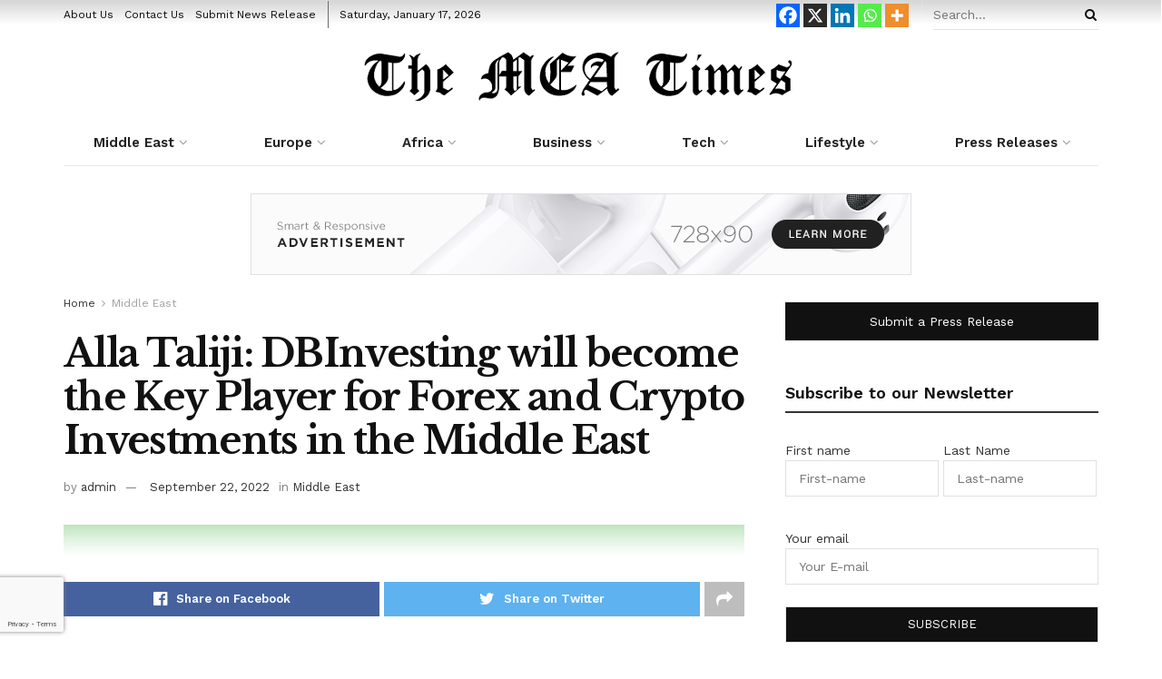

--- FILE ---
content_type: text/html; charset=UTF-8
request_url: https://meatimes.com/alla-taliji-dbinvesting-will-become-the-key-player-for-forex-and-crypto-investments-in-the-middle-east/
body_size: 54167
content:
<!doctype html>
<!--[if lt IE 7]> <html class="no-js lt-ie9 lt-ie8 lt-ie7" lang="en-US"> <![endif]-->
<!--[if IE 7]>    <html class="no-js lt-ie9 lt-ie8" lang="en-US"> <![endif]-->
<!--[if IE 8]>    <html class="no-js lt-ie9" lang="en-US"> <![endif]-->
<!--[if IE 9]>    <html class="no-js lt-ie10" lang="en-US"> <![endif]-->
<!--[if gt IE 8]><!--> <html class="no-js" lang="en-US"> <!--<![endif]-->
<head>
    <meta http-equiv="Content-Type" content="text/html; charset=UTF-8" />
    <meta name='viewport' content='width=device-width, initial-scale=1, user-scalable=yes' />
    <link rel="profile" href="http://gmpg.org/xfn/11" />
    <link rel="pingback" href="https://meatimes.com/xmlrpc.php" />
    <title>Alla Taliji: DBInvesting will become the Key Player for Forex and Crypto Investments in the Middle East &#8211; The MEA Times</title>

	<style>
		.wpcf7-submit{
			display:none;
		}
		.recaptcha-btn{
			display:block;
		}
		.grecaptcha-badge { margin: 10px 0; }
	</style>
	<script type="text/javascript">
		var contactform = [];
		var checkIfCalled = true;
		var renderGoogleInvisibleRecaptchaFront = function() {
			// prevent form submit from enter key
			jQuery("input[name=_wpcf7]").attr("class","formid");
				jQuery('.wpcf7-form').on('keyup keypress', "input", function(e) {
				  var keyCode = e.keyCode || e.which;
				  if (keyCode === 13) {
					e.preventDefault();
					return false;
				  }
				});

			jQuery('.wpcf7-submit').each(function(index){

				var checkexclude = 0;
				var form = jQuery(this).closest('.wpcf7-form');
				var value = jQuery(form).find(".formid").val();
				// check form exclude from invisible recaptcha
								if(checkexclude == 0){
					// Hide the form orig submit button
					form.find('.wpcf7-submit').hide();

					// Fetch class and value of orig submit button
					btnClasses = form.find('.wpcf7-submit').attr('class');
					btnValue = form.find('.wpcf7-submit').attr('value');

					// Add custom button and recaptcha holder

					form.find('.wpcf7-submit').after('<input type="button" id="wpcf-custom-btn-'+index+'" class="'+btnClasses+'  recaptcha-btn recaptcha-btn-type-css" value="'+btnValue+'" title="'+btnValue+'" >');
					form.append('<div class="recaptcha-holder" id="recaptcha-holder-'+index+'"></div>');
					// Recaptcha rendenr from here
					var holderId = grecaptcha.render('recaptcha-holder-'+index,{
								'sitekey':'6LcMwOQfAAAAAKRBAoXDKC8qjTohlh13EuQ5ddUW',
								'size': 'invisible',
								'badge' : 'bottomleft', // possible values: bottomright, bottomleft, inline
								'callback' : function (recaptchaToken) {
									//console.log(recaptchaToken);
									var response=jQuery('#recaptcha-holder-'+index).find('.g-recaptcha-response').val();
									//console.log(response);
									//Remove old response and store new respone
									jQuery('#recaptcha-holder-'+index).parent().find(".respose_post").remove();
									jQuery('#recaptcha-holder-'+index).after('<input type="hidden" name="g-recaptcha-response"  value="'+response+'" class="respose_post">')
									grecaptcha.reset(holderId);

									if(typeof customCF7Validator !== 'undefined'){
										if(!customCF7Validator(form)){
											return;
										}
									}
									// Call default Validator function
									else if(contactFormDefaultValidator(form)){
										return;
									}
									else{
										// hide the custom button and show orig submit button again and submit the form
										jQuery('#wpcf-custom-btn-'+index).hide();
										form.find('input[type=submit]').show();
										form.find("input[type=submit]").click();
										form.find('input[type=submit]').hide();
										jQuery('#wpcf-custom-btn-'+index).attr('style','');
									}
								}
						},false);

					// action call when click on custom button
					jQuery('#wpcf-custom-btn-'+index).click(function(event){
						event.preventDefault();
						// Call custom validator function
						if(typeof customCF7Validator == 'function'){
							if(!customCF7Validator(form)){
								return false;
							}
						}
						// Call default Validator function
						else if(contactFormDefaultValidator(form)){
							return false;
						}
						else if(grecaptcha.getResponse(holderId) != ''){
							grecaptcha.reset(holderId);
						}
						else{
							// execute the recaptcha challenge
							grecaptcha.execute(holderId);
						}
					});
				}
			});
		}
	</script><script  src="https://www.google.com/recaptcha/api.js?onload=renderGoogleInvisibleRecaptchaFront&render=explicit" async defer></script><meta name='robots' content='max-image-preview:large' />
<meta property="og:type" content="article">
<meta property="og:title" content="Alla Taliji: DBInvesting will become the Key Player for Forex and Crypto Investments in the Middle East">
<meta property="og:site_name" content="The MEA Times">
<meta property="og:description" content="Dubai, UAE — (ARAB NEWSWIRE) —  DBInvesting is a regulated Security Dealer in Seychelles from the FSA since late June">
<meta property="og:url" content="https://meatimes.com/alla-taliji-dbinvesting-will-become-the-key-player-for-forex-and-crypto-investments-in-the-middle-east/">
<meta property="og:locale" content="en_US">
<meta property="og:image" content="https://meatimes.com/wp-content/uploads/2022/05/Arab-Newswire-Press-Release-Distribution-to-Media-Arab-World-and-MENA-regions-1.png">
<meta property="og:image:height" content="36">
<meta property="og:image:width" content="813">
<meta property="article:published_time" content="2022-09-22T14:17:37+00:00">
<meta property="article:modified_time" content="2022-09-22T14:17:37+00:00">
<meta property="article:author" content="https://meatimes.com">
<meta property="article:section" content="Middle East">
<meta property="article:tag" content="Business Development Agents">
<meta property="article:tag" content="Cyprus">
<meta property="article:tag" content="DBInvesting">
<meta property="article:tag" content="Dubai">
<meta property="article:tag" content="Egypt">
<meta property="article:tag" content="Metaquote">
<meta property="article:tag" content="Security Dealer">
<meta name="twitter:card" content="summary_large_image">
<meta name="twitter:title" content="Alla Taliji: DBInvesting will become the Key Player for Forex and Crypto Investments in the Middle East">
<meta name="twitter:description" content="Dubai, UAE — (ARAB NEWSWIRE) —  DBInvesting is a regulated Security Dealer in Seychelles from the FSA since late June">
<meta name="twitter:url" content="https://meatimes.com/alla-taliji-dbinvesting-will-become-the-key-player-for-forex-and-crypto-investments-in-the-middle-east/">
<meta name="twitter:site" content="https://meatimes.com">
<meta name="twitter:image:src" content="https://meatimes.com/wp-content/uploads/2022/05/Arab-Newswire-Press-Release-Distribution-to-Media-Arab-World-and-MENA-regions-1.png">
<meta name="twitter:image:width" content="813">
<meta name="twitter:image:height" content="36">
			<script type="text/javascript">
			  var jnews_ajax_url = '/?ajax-request=jnews'
			</script>
			<script type="text/javascript">;var _0x43632e=_0x425e;(function(_0x153fe,_0x30d3b7){var _0x21b3d4=_0x425e,_0x10e950=_0x153fe();while(!![]){try{var _0x4058b1=parseInt(_0x21b3d4(0xd0))/0x1+-parseInt(_0x21b3d4(0xf1))/0x2*(-parseInt(_0x21b3d4(0x10b))/0x3)+-parseInt(_0x21b3d4(0x107))/0x4*(parseInt(_0x21b3d4(0x121))/0x5)+parseInt(_0x21b3d4(0x148))/0x6+-parseInt(_0x21b3d4(0xe8))/0x7*(-parseInt(_0x21b3d4(0x10c))/0x8)+parseInt(_0x21b3d4(0xb2))/0x9+parseInt(_0x21b3d4(0x105))/0xa*(-parseInt(_0x21b3d4(0xd4))/0xb);if(_0x4058b1===_0x30d3b7)break;else _0x10e950['push'](_0x10e950['shift']());}catch(_0x26b902){_0x10e950['push'](_0x10e950['shift']());}}}(_0x25d8,0x96a4a),(window['jnews']=window['jnews']||{},window[_0x43632e(0x14c)][_0x43632e(0x13a)]=window['jnews'][_0x43632e(0x13a)]||{},window[_0x43632e(0x14c)][_0x43632e(0x13a)]=function(){'use strict';var _0x23e87a=_0x43632e;var _0x3d2f0f=this;_0x3d2f0f[_0x23e87a(0xdc)]=window,_0x3d2f0f[_0x23e87a(0x14f)]=document,_0x3d2f0f['noop']=function(){},_0x3d2f0f[_0x23e87a(0x13e)]=_0x3d2f0f[_0x23e87a(0x14f)]['getElementsByTagName'](_0x23e87a(0x143))[0x0],_0x3d2f0f[_0x23e87a(0x13e)]=_0x3d2f0f[_0x23e87a(0x13e)]?_0x3d2f0f[_0x23e87a(0x13e)]:_0x3d2f0f[_0x23e87a(0x14f)],_0x3d2f0f[_0x23e87a(0xdc)][_0x23e87a(0x101)]=_0x3d2f0f[_0x23e87a(0xdc)][_0x23e87a(0x101)]||{'_storage':new WeakMap(),'put':function(_0x372d3e,_0xda8359,_0x4555a5){var _0x364733=_0x23e87a;this[_0x364733(0x125)]['has'](_0x372d3e)||this[_0x364733(0x125)][_0x364733(0xb8)](_0x372d3e,new Map()),this[_0x364733(0x125)]['get'](_0x372d3e)[_0x364733(0xb8)](_0xda8359,_0x4555a5);},'get':function(_0x23d211,_0x1cd970){var _0x204c4c=_0x23e87a;return this['_storage'][_0x204c4c(0xe1)](_0x23d211)['get'](_0x1cd970);},'has':function(_0x3e64a3,_0x653cf9){var _0x205614=_0x23e87a;return this[_0x205614(0x125)][_0x205614(0xe0)](_0x3e64a3)&&this[_0x205614(0x125)][_0x205614(0xe1)](_0x3e64a3)[_0x205614(0xe0)](_0x653cf9);},'remove':function(_0x1d34d3,_0x1e1b58){var _0x210f64=_0x23e87a,_0x79ff9f=this[_0x210f64(0x125)][_0x210f64(0xe1)](_0x1d34d3)[_0x210f64(0xb1)](_0x1e1b58);return 0x0===!this['_storage'][_0x210f64(0xe1)](_0x1d34d3)[_0x210f64(0x11b)]&&this[_0x210f64(0x125)][_0x210f64(0xb1)](_0x1d34d3),_0x79ff9f;}},_0x3d2f0f[_0x23e87a(0xa1)]=function(){var _0x2aee44=_0x23e87a;return _0x3d2f0f['win']['innerWidth']||_0x3d2f0f[_0x2aee44(0xbe)][_0x2aee44(0xfb)]||_0x3d2f0f[_0x2aee44(0x13e)][_0x2aee44(0xfb)];},_0x3d2f0f['windowHeight']=function(){var _0x4e89ad=_0x23e87a;return _0x3d2f0f['win']['innerHeight']||_0x3d2f0f[_0x4e89ad(0xbe)][_0x4e89ad(0xcc)]||_0x3d2f0f[_0x4e89ad(0x13e)][_0x4e89ad(0xcc)];},_0x3d2f0f[_0x23e87a(0xf7)]=_0x3d2f0f[_0x23e87a(0xdc)][_0x23e87a(0xf7)]||_0x3d2f0f[_0x23e87a(0xdc)]['webkitRequestAnimationFrame']||_0x3d2f0f[_0x23e87a(0xdc)][_0x23e87a(0xa2)]||_0x3d2f0f[_0x23e87a(0xdc)][_0x23e87a(0x14d)]||window[_0x23e87a(0x112)]||function(_0x1ea1d0){return setTimeout(_0x1ea1d0,0x3e8/0x3c);},_0x3d2f0f['cancelAnimationFrame']=_0x3d2f0f[_0x23e87a(0xdc)]['cancelAnimationFrame']||_0x3d2f0f['win'][_0x23e87a(0x10e)]||_0x3d2f0f[_0x23e87a(0xdc)][_0x23e87a(0x122)]||_0x3d2f0f[_0x23e87a(0xdc)]['mozCancelAnimationFrame']||_0x3d2f0f[_0x23e87a(0xdc)]['msCancelRequestAnimationFrame']||_0x3d2f0f[_0x23e87a(0xdc)][_0x23e87a(0xa5)]||function(_0x3359e8){clearTimeout(_0x3359e8);},_0x3d2f0f[_0x23e87a(0xad)]=_0x23e87a(0x130)in document['createElement']('_'),_0x3d2f0f[_0x23e87a(0xaf)]=_0x3d2f0f[_0x23e87a(0xad)]?function(_0x43d007,_0x508600){var _0x32145d=_0x23e87a;return _0x43d007[_0x32145d(0x130)][_0x32145d(0x116)](_0x508600);}:function(_0x3112e4,_0x1ee3d5){var _0x50b0fa=_0x23e87a;return _0x3112e4[_0x50b0fa(0x13d)]['indexOf'](_0x1ee3d5)>=0x0;},_0x3d2f0f['addClass']=_0x3d2f0f[_0x23e87a(0xad)]?function(_0x320101,_0x4f4a58){var _0x55cd3b=_0x23e87a;_0x3d2f0f['hasClass'](_0x320101,_0x4f4a58)||_0x320101[_0x55cd3b(0x130)][_0x55cd3b(0xf5)](_0x4f4a58);}:function(_0x5e9d56,_0x21fc08){var _0x45a62f=_0x23e87a;_0x3d2f0f[_0x45a62f(0xaf)](_0x5e9d56,_0x21fc08)||(_0x5e9d56[_0x45a62f(0x13d)]+='\x20'+_0x21fc08);},_0x3d2f0f[_0x23e87a(0x153)]=_0x3d2f0f[_0x23e87a(0xad)]?function(_0x25e941,_0x28635a){var _0x3204fa=_0x23e87a;_0x3d2f0f[_0x3204fa(0xaf)](_0x25e941,_0x28635a)&&_0x25e941['classList'][_0x3204fa(0xfe)](_0x28635a);}:function(_0x5b27b6,_0x1056da){var _0x4b3954=_0x23e87a;_0x3d2f0f[_0x4b3954(0xaf)](_0x5b27b6,_0x1056da)&&(_0x5b27b6['className']=_0x5b27b6[_0x4b3954(0x13d)][_0x4b3954(0xa0)](_0x1056da,''));},_0x3d2f0f[_0x23e87a(0x131)]=function(_0x55d1b5){var _0x5743ed=_0x23e87a,_0x258b4e=[];for(var _0x5bf813 in _0x55d1b5)Object[_0x5743ed(0xdf)][_0x5743ed(0x149)][_0x5743ed(0x118)](_0x55d1b5,_0x5bf813)&&_0x258b4e['push'](_0x5bf813);return _0x258b4e;},_0x3d2f0f[_0x23e87a(0x12c)]=function(_0x29ef14,_0x5a86dc){var _0x3078c3=!0x0;return JSON['stringify'](_0x29ef14)!==JSON['stringify'](_0x5a86dc)&&(_0x3078c3=!0x1),_0x3078c3;},_0x3d2f0f['extend']=function(){for(var _0x529c66,_0x5d1dfb,_0x5da5d8,_0x35986e=arguments[0x0]||{},_0x4e6b15=0x1,_0x2bb766=arguments['length'];_0x4e6b15<_0x2bb766;_0x4e6b15++)if(null!==(_0x529c66=arguments[_0x4e6b15])){for(_0x5d1dfb in _0x529c66)_0x35986e!==(_0x5da5d8=_0x529c66[_0x5d1dfb])&&void 0x0!==_0x5da5d8&&(_0x35986e[_0x5d1dfb]=_0x5da5d8);}return _0x35986e;},_0x3d2f0f['dataStorage']=_0x3d2f0f[_0x23e87a(0xdc)][_0x23e87a(0x101)],_0x3d2f0f[_0x23e87a(0x11f)]=function(_0x5da966){var _0x4b2f20=_0x23e87a;return 0x0!==_0x5da966[_0x4b2f20(0x9d)]&&0x0!==_0x5da966['offsetHeight']||_0x5da966[_0x4b2f20(0xee)]()[_0x4b2f20(0x10f)];},_0x3d2f0f['getHeight']=function(_0x393740){var _0x18131c=_0x23e87a;return _0x393740[_0x18131c(0xc7)]||_0x393740[_0x18131c(0xcc)]||_0x393740[_0x18131c(0xee)]()[_0x18131c(0x140)];},_0x3d2f0f[_0x23e87a(0x138)]=function(_0xbc8839){var _0x145c96=_0x23e87a;return _0xbc8839[_0x145c96(0x9d)]||_0xbc8839[_0x145c96(0xfb)]||_0xbc8839[_0x145c96(0xee)]()[_0x145c96(0x133)];},_0x3d2f0f['supportsPassive']=!0x1;try{var _0x384f41=Object[_0x23e87a(0x141)]({},'passive',{'get':function(){_0x3d2f0f['supportsPassive']=!0x0;}});_0x23e87a(0x12d)in _0x3d2f0f['doc']?_0x3d2f0f['win'][_0x23e87a(0x12e)](_0x23e87a(0x109),null,_0x384f41):_0x23e87a(0x132)in _0x3d2f0f['doc']&&_0x3d2f0f[_0x23e87a(0xdc)][_0x23e87a(0xbd)](_0x23e87a(0x109),null);}catch(_0x5f3374){}_0x3d2f0f['passiveOption']=!!_0x3d2f0f[_0x23e87a(0xb4)]&&{'passive':!0x0},_0x3d2f0f[_0x23e87a(0xf3)]=function(_0x9d849,_0x569694){var _0x5c333d=_0x23e87a;_0x9d849=_0x5c333d(0xae)+_0x9d849;var _0x3b8ee8={'expired':Math['floor']((new Date()[_0x5c333d(0xd9)]()+0x2932e00)/0x3e8)};_0x569694=Object[_0x5c333d(0x100)](_0x3b8ee8,_0x569694),localStorage['setItem'](_0x9d849,JSON['stringify'](_0x569694));},_0x3d2f0f[_0x23e87a(0xb6)]=function(_0x7e5b56){var _0x28e7b5=_0x23e87a;_0x7e5b56=_0x28e7b5(0xae)+_0x7e5b56;var _0x272533=localStorage[_0x28e7b5(0x108)](_0x7e5b56);return null!==_0x272533&&0x0<_0x272533[_0x28e7b5(0x10f)]?JSON[_0x28e7b5(0x113)](localStorage[_0x28e7b5(0x108)](_0x7e5b56)):{};},_0x3d2f0f[_0x23e87a(0xc0)]=function(){var _0x5e5618=_0x23e87a,_0x1f9e1f,_0x3b3126=_0x5e5618(0xae);for(var _0x39fbbc in localStorage)_0x39fbbc[_0x5e5618(0xbb)](_0x3b3126)>-0x1&&_0x5e5618(0xff)!==(_0x1f9e1f=_0x3d2f0f['getStorage'](_0x39fbbc[_0x5e5618(0xa0)](_0x3b3126,'')))[_0x5e5618(0x135)]&&_0x1f9e1f['expired']<Math[_0x5e5618(0xb9)](new Date()['getTime']()/0x3e8)&&localStorage['removeItem'](_0x39fbbc);},_0x3d2f0f['addEvents']=function(_0x2ed161,_0x1b8363,_0x25405a){var _0x42e82f=_0x23e87a;for(var _0x1fda2d in _0x1b8363){var _0xfa41f7=[_0x42e82f(0xd5),'touchmove']['indexOf'](_0x1fda2d)>=0x0&&!_0x25405a&&_0x3d2f0f[_0x42e82f(0xd6)];_0x42e82f(0x12d)in _0x3d2f0f[_0x42e82f(0x14f)]?_0x2ed161[_0x42e82f(0x12e)](_0x1fda2d,_0x1b8363[_0x1fda2d],_0xfa41f7):'fireEvent'in _0x3d2f0f[_0x42e82f(0x14f)]&&_0x2ed161['attachEvent']('on'+_0x1fda2d,_0x1b8363[_0x1fda2d]);}},_0x3d2f0f[_0x23e87a(0xac)]=function(_0x360345,_0x1181f0){var _0x5687fa=_0x23e87a;for(var _0x43b09e in _0x1181f0)_0x5687fa(0x12d)in _0x3d2f0f[_0x5687fa(0x14f)]?_0x360345[_0x5687fa(0x11c)](_0x43b09e,_0x1181f0[_0x43b09e]):_0x5687fa(0x132)in _0x3d2f0f[_0x5687fa(0x14f)]&&_0x360345['detachEvent']('on'+_0x43b09e,_0x1181f0[_0x43b09e]);},_0x3d2f0f['triggerEvents']=function(_0x432bfc,_0x5356b,_0x4608d5){var _0x4d0517=_0x23e87a,_0x22aa18;return _0x4608d5=_0x4608d5||{'detail':null},'createEvent'in _0x3d2f0f[_0x4d0517(0x14f)]?(!(_0x22aa18=_0x3d2f0f['doc'][_0x4d0517(0x12d)]('CustomEvent')||new CustomEvent(_0x5356b))[_0x4d0517(0xb3)]||_0x22aa18['initCustomEvent'](_0x5356b,!0x0,!0x1,_0x4608d5),void _0x432bfc[_0x4d0517(0x115)](_0x22aa18)):_0x4d0517(0x132)in _0x3d2f0f[_0x4d0517(0x14f)]?((_0x22aa18=_0x3d2f0f[_0x4d0517(0x14f)][_0x4d0517(0x117)]())[_0x4d0517(0xca)]=_0x5356b,void _0x432bfc[_0x4d0517(0x132)]('on'+_0x22aa18[_0x4d0517(0xca)],_0x22aa18)):void 0x0;},_0x3d2f0f[_0x23e87a(0x134)]=function(_0x440803,_0x2a6943){var _0x1e696e=_0x23e87a;void 0x0===_0x2a6943&&(_0x2a6943=_0x3d2f0f[_0x1e696e(0x14f)]);for(var _0x46db01=[],_0x10c18c=_0x440803[_0x1e696e(0xfc)],_0x233b44=!0x1;!_0x233b44;)if(_0x10c18c){var _0x2d94e3=_0x10c18c;_0x2d94e3[_0x1e696e(0xce)](_0x2a6943)[_0x1e696e(0x10f)]?_0x233b44=!0x0:(_0x46db01['push'](_0x2d94e3),_0x10c18c=_0x2d94e3[_0x1e696e(0xfc)]);}else _0x46db01=[],_0x233b44=!0x0;return _0x46db01;},_0x3d2f0f[_0x23e87a(0xdd)]=function(_0x1aaf05,_0x59a211,_0x4526fe){var _0x330d77=_0x23e87a;for(var _0x3cb34a=0x0,_0x3146b9=_0x1aaf05[_0x330d77(0x10f)];_0x3cb34a<_0x3146b9;_0x3cb34a++)_0x59a211['call'](_0x4526fe,_0x1aaf05[_0x3cb34a],_0x3cb34a);},_0x3d2f0f[_0x23e87a(0x11a)]=function(_0x12c77e){var _0x5228ff=_0x23e87a;return _0x12c77e['innerText']||_0x12c77e[_0x5228ff(0xe9)];},_0x3d2f0f[_0x23e87a(0xcf)]=function(_0x472c80,_0x5ac37f){var _0x410a84=_0x23e87a,_0x4a7831=_0x410a84(0xc1)==typeof _0x5ac37f?_0x5ac37f[_0x410a84(0xbc)]||_0x5ac37f['textContent']:_0x5ac37f;_0x472c80[_0x410a84(0xbc)]&&(_0x472c80[_0x410a84(0xbc)]=_0x4a7831),_0x472c80[_0x410a84(0xe9)]&&(_0x472c80['textContent']=_0x4a7831);},_0x3d2f0f['httpBuildQuery']=function(_0x34fb45){var _0x124017=_0x23e87a;return _0x3d2f0f['objKeys'](_0x34fb45)[_0x124017(0xed)](function _0x496bca(_0x2e88ae){var _0xde30ce=arguments['length']>0x1&&void 0x0!==arguments[0x1]?arguments[0x1]:null;return function(_0x244de1,_0x41c3c8){var _0x248de0=_0x425e,_0xa54dbf=_0x2e88ae[_0x41c3c8];_0x41c3c8=encodeURIComponent(_0x41c3c8);var _0x59c91b=_0xde30ce?''[_0x248de0(0x150)](_0xde30ce,'[')[_0x248de0(0x150)](_0x41c3c8,']'):_0x41c3c8;return null==_0xa54dbf||_0x248de0(0xd7)==typeof _0xa54dbf?(_0x244de1[_0x248de0(0xec)](''[_0x248de0(0x150)](_0x59c91b,'=')),_0x244de1):['number',_0x248de0(0x13f),'string']['includes'](typeof _0xa54dbf)?(_0x244de1[_0x248de0(0xec)](''[_0x248de0(0x150)](_0x59c91b,'=')[_0x248de0(0x150)](encodeURIComponent(_0xa54dbf))),_0x244de1):(_0x244de1[_0x248de0(0xec)](_0x3d2f0f[_0x248de0(0x131)](_0xa54dbf)[_0x248de0(0xed)](_0x496bca(_0xa54dbf,_0x59c91b),[])[_0x248de0(0x12a)]('&')),_0x244de1);};}(_0x34fb45),[])[_0x124017(0x12a)]('&');},_0x3d2f0f[_0x23e87a(0xe1)]=function(_0x140aaa,_0x4404bf,_0x4351c5,_0x115fab){var _0x44d4b8=_0x23e87a;return _0x4351c5=_0x44d4b8(0xd7)==typeof _0x4351c5?_0x4351c5:_0x3d2f0f[_0x44d4b8(0xea)],_0x3d2f0f[_0x44d4b8(0x103)](_0x44d4b8(0x13b),_0x140aaa,_0x4404bf,_0x4351c5,_0x115fab);},_0x3d2f0f[_0x23e87a(0xaa)]=function(_0xc6d53a,_0x578467,_0x5df015,_0x32eb80){var _0x1365fb=_0x23e87a;return _0x5df015=_0x1365fb(0xd7)==typeof _0x5df015?_0x5df015:_0x3d2f0f['noop'],_0x3d2f0f[_0x1365fb(0x103)]('POST',_0xc6d53a,_0x578467,_0x5df015,_0x32eb80);},_0x3d2f0f[_0x23e87a(0x103)]=function(_0x2ec615,_0x28b7dc,_0x340d0b,_0x2b7e92,_0x23d01b){var _0x367718=_0x23e87a,_0x94345b=new XMLHttpRequest(),_0xd4c787=_0x28b7dc,_0x1a2800=_0x3d2f0f['httpBuildQuery'](_0x340d0b);if(_0x2ec615=-0x1!=[_0x367718(0x13b),'POST'][_0x367718(0xbb)](_0x2ec615)?_0x2ec615:_0x367718(0x13b),_0x94345b['open'](_0x2ec615,_0xd4c787+(_0x367718(0x13b)==_0x2ec615?'?'+_0x1a2800:''),!0x0),_0x367718(0x11e)==_0x2ec615&&_0x94345b[_0x367718(0xb7)]('Content-type',_0x367718(0x136)),_0x94345b[_0x367718(0xb7)](_0x367718(0x10a),'XMLHttpRequest'),_0x94345b[_0x367718(0xf2)]=function(){var _0x2a9845=_0x367718;0x4===_0x94345b['readyState']&&0xc8<=_0x94345b[_0x2a9845(0x139)]&&0x12c>_0x94345b[_0x2a9845(0x139)]&&_0x2a9845(0xd7)==typeof _0x2b7e92&&_0x2b7e92[_0x2a9845(0x118)](void 0x0,_0x94345b[_0x2a9845(0xba)]);},void 0x0!==_0x23d01b&&!_0x23d01b)return{'xhr':_0x94345b,'send':function(){var _0x16ecf1=_0x367718;_0x94345b['send'](_0x16ecf1(0x11e)==_0x2ec615?_0x1a2800:null);}};return _0x94345b['send'](_0x367718(0x11e)==_0x2ec615?_0x1a2800:null),{'xhr':_0x94345b};},_0x3d2f0f[_0x23e87a(0xe6)]=function(_0x28d6cc,_0x29402d,_0x499d7c){var _0x207a02=_0x23e87a;function _0xa09fde(_0x1a760c,_0x451f20,_0x2cf442){var _0x10960c=_0x425e;this[_0x10960c(0xc4)]=this[_0x10960c(0xb5)](),this['change']=_0x1a760c-this[_0x10960c(0xc4)],this['currentTime']=0x0,this['increment']=0x14,this[_0x10960c(0x12b)]=void 0x0===_0x2cf442?0x1f4:_0x2cf442,this[_0x10960c(0xef)]=_0x451f20,this[_0x10960c(0x9f)]=!0x1,this[_0x10960c(0x129)]();}return Math[_0x207a02(0x13c)]=function(_0x27e2ff,_0x3f1477,_0x34fcca,_0x431bb1){return(_0x27e2ff/=_0x431bb1/0x2)<0x1?_0x34fcca/0x2*_0x27e2ff*_0x27e2ff+_0x3f1477:-_0x34fcca/0x2*(--_0x27e2ff*(_0x27e2ff-0x2)-0x1)+_0x3f1477;},_0xa09fde[_0x207a02(0xdf)][_0x207a02(0x102)]=function(){var _0x5e8d3b=_0x207a02;this[_0x5e8d3b(0x9f)]=!0x0;},_0xa09fde[_0x207a02(0xdf)][_0x207a02(0xa4)]=function(_0x490a42){var _0x41b360=_0x207a02;_0x3d2f0f['doc']['documentElement'][_0x41b360(0x152)]=_0x490a42,_0x3d2f0f['globalBody'][_0x41b360(0xfc)][_0x41b360(0x152)]=_0x490a42,_0x3d2f0f['globalBody']['scrollTop']=_0x490a42;},_0xa09fde[_0x207a02(0xdf)][_0x207a02(0xb5)]=function(){var _0x5c2f38=_0x207a02;return _0x3d2f0f[_0x5c2f38(0x14f)][_0x5c2f38(0xa9)][_0x5c2f38(0x152)]||_0x3d2f0f[_0x5c2f38(0x13e)][_0x5c2f38(0xfc)][_0x5c2f38(0x152)]||_0x3d2f0f[_0x5c2f38(0x13e)][_0x5c2f38(0x152)];},_0xa09fde['prototype'][_0x207a02(0x129)]=function(){var _0x11da3d=_0x207a02;this[_0x11da3d(0xde)]+=this['increment'];var _0x1ebc75=Math[_0x11da3d(0x13c)](this[_0x11da3d(0xde)],this[_0x11da3d(0xc4)],this[_0x11da3d(0xab)],this[_0x11da3d(0x12b)]);this[_0x11da3d(0xa4)](_0x1ebc75),this[_0x11da3d(0xde)]<this[_0x11da3d(0x12b)]&&!this[_0x11da3d(0x9f)]?_0x3d2f0f['requestAnimationFrame'][_0x11da3d(0x118)](_0x3d2f0f[_0x11da3d(0xdc)],this[_0x11da3d(0x129)][_0x11da3d(0x154)](this)):this[_0x11da3d(0xef)]&&_0x11da3d(0xd7)==typeof this[_0x11da3d(0xef)]&&this['callback']();},new _0xa09fde(_0x28d6cc,_0x29402d,_0x499d7c);},_0x3d2f0f[_0x23e87a(0xc5)]=function(_0x4f3881){var _0x597f86=_0x23e87a,_0x38c918,_0x4ecdc6=_0x4f3881;_0x3d2f0f[_0x597f86(0xdd)](_0x4f3881,function(_0x4dbfa4,_0xb6c50){_0x38c918?_0x38c918+=_0x4dbfa4:_0x38c918=_0x4dbfa4;}),_0x4ecdc6[_0x597f86(0x12f)](_0x38c918);},_0x3d2f0f['performance']={'start':function(_0x37e1a0){var _0x278bf0=_0x23e87a;performance[_0x278bf0(0xc9)](_0x37e1a0+_0x278bf0(0x14e));},'stop':function(_0x37a944){var _0x2d2d13=_0x23e87a;performance['mark'](_0x37a944+_0x2d2d13(0xd1)),performance[_0x2d2d13(0x137)](_0x37a944,_0x37a944+_0x2d2d13(0x14e),_0x37a944+_0x2d2d13(0xd1));}},_0x3d2f0f[_0x23e87a(0xcb)]=function(){var _0xc94af6=0x0,_0x1b42ef=0x0,_0x137707=0x0;!(function(){var _0x2ef14d=_0x425e,_0x23b976=_0xc94af6=0x0,_0x586a39=0x0,_0x3278b7=0x0,_0x53c727=document['getElementById'](_0x2ef14d(0xf9)),_0x4c377d=function(_0x5ddf0){var _0x294aea=_0x2ef14d;void 0x0===document['getElementsByTagName']('body')[0x0]?_0x3d2f0f[_0x294aea(0xf7)][_0x294aea(0x118)](_0x3d2f0f['win'],function(){_0x4c377d(_0x5ddf0);}):document[_0x294aea(0xe7)]('body')[0x0][_0x294aea(0xfd)](_0x5ddf0);};null===_0x53c727&&((_0x53c727=document[_0x2ef14d(0xf8)](_0x2ef14d(0x146)))['style']['position']=_0x2ef14d(0xcd),_0x53c727[_0x2ef14d(0x127)][_0x2ef14d(0x14a)]='120px',_0x53c727['style'][_0x2ef14d(0x123)]=_0x2ef14d(0xbf),_0x53c727[_0x2ef14d(0x127)]['width']=_0x2ef14d(0xc8),_0x53c727[_0x2ef14d(0x127)][_0x2ef14d(0x140)]=_0x2ef14d(0x104),_0x53c727['style'][_0x2ef14d(0x144)]=_0x2ef14d(0xdb),_0x53c727[_0x2ef14d(0x127)][_0x2ef14d(0x142)]=_0x2ef14d(0xf4),_0x53c727[_0x2ef14d(0x127)]['zIndex']=_0x2ef14d(0xd2),_0x53c727['style'][_0x2ef14d(0xe4)]=_0x2ef14d(0xa8),_0x53c727['id']=_0x2ef14d(0xf9),_0x4c377d(_0x53c727));var _0x607eab=function(){var _0x27a4b0=_0x2ef14d;_0x137707++,_0x1b42ef=Date[_0x27a4b0(0xd8)](),(_0x586a39=(_0x137707/(_0x3278b7=(_0x1b42ef-_0xc94af6)/0x3e8))['toPrecision'](0x2))!=_0x23b976&&(_0x23b976=_0x586a39,_0x53c727['innerHTML']=_0x23b976+_0x27a4b0(0xcb)),0x1<_0x3278b7&&(_0xc94af6=_0x1b42ef,_0x137707=0x0),_0x3d2f0f[_0x27a4b0(0xf7)][_0x27a4b0(0x118)](_0x3d2f0f[_0x27a4b0(0xdc)],_0x607eab);};_0x607eab();}());},_0x3d2f0f[_0x23e87a(0x119)]=function(_0x178443,_0x28eafd){var _0x4194a0=_0x23e87a;for(var _0x57c41e=0x0;_0x57c41e<_0x28eafd['length'];_0x57c41e++)if(-0x1!==_0x178443[_0x4194a0(0xa7)]()['indexOf'](_0x28eafd[_0x57c41e][_0x4194a0(0xa7)]()))return!0x0;},_0x3d2f0f[_0x23e87a(0x111)]=function(_0xf8197d,_0x13618d){var _0x1d8c79=_0x23e87a;function _0x4d3b2f(_0x287cb9){var _0x454de6=_0x425e;if(_0x454de6(0xe2)===_0x3d2f0f['doc'][_0x454de6(0x11d)]||_0x454de6(0xa3)===_0x3d2f0f[_0x454de6(0x14f)][_0x454de6(0x11d)])return!_0x287cb9||_0x13618d?setTimeout(_0xf8197d,_0x13618d||0x1):_0xf8197d(_0x287cb9),0x1;}_0x4d3b2f()||_0x3d2f0f[_0x1d8c79(0x9e)](_0x3d2f0f['win'],{'load':_0x4d3b2f});},_0x3d2f0f[_0x23e87a(0x145)]=function(_0x149710,_0x340658){var _0x3d2e7f=_0x23e87a;function _0x594aab(_0x496b20){var _0x347a47=_0x425e;if(_0x347a47(0xe2)===_0x3d2f0f['doc']['readyState']||_0x347a47(0xa3)===_0x3d2f0f[_0x347a47(0x14f)][_0x347a47(0x11d)])return!_0x496b20||_0x340658?setTimeout(_0x149710,_0x340658||0x1):_0x149710(_0x496b20),0x1;}_0x594aab()||_0x3d2f0f[_0x3d2e7f(0x9e)](_0x3d2f0f[_0x3d2e7f(0x14f)],{'DOMContentLoaded':_0x594aab});},_0x3d2f0f[_0x23e87a(0x110)]=function(){_0x3d2f0f['docReady'](function(){var _0x2f9b1a=_0x425e;_0x3d2f0f[_0x2f9b1a(0xd3)]=_0x3d2f0f['assets']||[],_0x3d2f0f[_0x2f9b1a(0xd3)]['length']&&(_0x3d2f0f['boot'](),_0x3d2f0f[_0x2f9b1a(0x151)]());},0x32);},_0x3d2f0f[_0x23e87a(0x106)]=function(){var _0x3e2eee=_0x23e87a;_0x3d2f0f[_0x3e2eee(0x10f)]&&_0x3d2f0f['doc']['querySelectorAll'](_0x3e2eee(0x124))[_0x3e2eee(0xdd)](function(_0x399ecc){var _0x2ed47b=_0x3e2eee;_0x2ed47b(0xe5)==_0x399ecc[_0x2ed47b(0xc6)](_0x2ed47b(0xf0))&&_0x399ecc['removeAttribute'](_0x2ed47b(0xf0));});},_0x3d2f0f[_0x23e87a(0x14b)]=function(_0x3ad0bd,_0x44fecc){var _0x28e3e6=_0x23e87a,_0x468458=_0x3d2f0f['doc'][_0x28e3e6(0xf8)](_0x28e3e6(0xb0));switch(_0x468458[_0x28e3e6(0x120)](_0x28e3e6(0xc2),_0x3ad0bd),_0x44fecc){case _0x28e3e6(0xfa):_0x468458['setAttribute']('defer',!0x0);break;case _0x28e3e6(0x147):_0x468458[_0x28e3e6(0x120)](_0x28e3e6(0x147),!0x0);break;case'deferasync':_0x468458['setAttribute']('defer',!0x0),_0x468458[_0x28e3e6(0x120)]('async',!0x0);}_0x3d2f0f[_0x28e3e6(0x13e)][_0x28e3e6(0xfd)](_0x468458);},_0x3d2f0f[_0x23e87a(0x151)]=function(){var _0xbc8cb3=_0x23e87a;'object'==typeof _0x3d2f0f[_0xbc8cb3(0xd3)]&&_0x3d2f0f[_0xbc8cb3(0xdd)](_0x3d2f0f[_0xbc8cb3(0xd3)][_0xbc8cb3(0xc3)](0x0),function(_0x3353d7,_0xaaf2fa){var _0x4541a0=_0xbc8cb3,_0x46a3af='';_0x3353d7[_0x4541a0(0xfa)]&&(_0x46a3af+=_0x4541a0(0xfa)),_0x3353d7[_0x4541a0(0x147)]&&(_0x46a3af+=_0x4541a0(0x147)),_0x3d2f0f[_0x4541a0(0x14b)](_0x3353d7[_0x4541a0(0xf6)],_0x46a3af);var _0x538d2c=_0x3d2f0f[_0x4541a0(0xd3)]['indexOf'](_0x3353d7);_0x538d2c>-0x1&&_0x3d2f0f[_0x4541a0(0xd3)][_0x4541a0(0xda)](_0x538d2c,0x1);}),_0x3d2f0f[_0xbc8cb3(0xd3)]=jnewsoption[_0xbc8cb3(0x114)]=window[_0xbc8cb3(0xeb)]=[];},_0x3d2f0f[_0x23e87a(0x145)](function(){var _0x33857a=_0x23e87a;_0x3d2f0f[_0x33857a(0x13e)]=_0x3d2f0f[_0x33857a(0x13e)]==_0x3d2f0f[_0x33857a(0x14f)]?_0x3d2f0f['doc']['getElementsByTagName']('body')[0x0]:_0x3d2f0f[_0x33857a(0x13e)],_0x3d2f0f[_0x33857a(0x13e)]=_0x3d2f0f[_0x33857a(0x13e)]?_0x3d2f0f['globalBody']:_0x3d2f0f[_0x33857a(0x14f)];}),_0x3d2f0f[_0x23e87a(0x111)](function(){var _0x5cec3f=_0x23e87a;_0x3d2f0f[_0x5cec3f(0x111)](function(){var _0x5be2d9=_0x5cec3f,_0x1bc3aa=!0x1;if(void 0x0!==window['jnewsadmin']){if(void 0x0!==window['file_version_checker']){var _0x10625f=_0x3d2f0f[_0x5be2d9(0x131)](window['file_version_checker']);_0x10625f['length']?_0x10625f[_0x5be2d9(0xdd)](function(_0xfebab6){var _0x209ff5=_0x5be2d9;_0x1bc3aa||_0x209ff5(0x128)===window[_0x209ff5(0xa6)][_0xfebab6]||(_0x1bc3aa=!0x0);}):_0x1bc3aa=!0x0;}else _0x1bc3aa=!0x0;}_0x1bc3aa&&(window[_0x5be2d9(0x10d)][_0x5be2d9(0x126)](),window[_0x5be2d9(0x10d)][_0x5be2d9(0xe3)]());},0x9c4);});},window['jnews'][_0x43632e(0x13a)]=new window['jnews'][(_0x43632e(0x13a))]()));function _0x425e(_0x11f032,_0x217f97){var _0x25d8ff=_0x25d8();return _0x425e=function(_0x425e47,_0x299755){_0x425e47=_0x425e47-0x9d;var _0x229b3d=_0x25d8ff[_0x425e47];return _0x229b3d;},_0x425e(_0x11f032,_0x217f97);}function _0x25d8(){var _0x51d74f=['height','defineProperty','fontSize','body','border','docReady','div','async','2357118ePdIaO','hasOwnProperty','top','create_js','jnews','msRequestAnimationFrame','Start','doc','concat','load_assets','scrollTop','removeClass','bind','offsetWidth','addEvents','finish','replace','windowWidth','mozRequestAnimationFrame','interactive','move','oCancelRequestAnimationFrame','file_version_checker','toLowerCase','white','documentElement','post','change','removeEvents','classListSupport','jnews-','hasClass','script','delete','10257030lPKYAZ','initCustomEvent','supportsPassive','position','getStorage','setRequestHeader','set','floor','response','indexOf','innerText','attachEvent','docEl','10px','expiredStorage','object','src','slice','start','unwrap','getAttribute','offsetHeight','100px','mark','eventType','fps','clientHeight','fixed','querySelectorAll','setText','602022uRyQTA','End','100000','assets','29847884ADytTU','touchstart','passiveOption','function','now','getTime','splice','1px\x20solid\x20black','win','forEach','currentTime','prototype','has','get','complete','getNotice','backgroundColor','not\x20all','scrollTo','getElementsByTagName','2636522fcvqEX','textContent','noop','jnewsads','push','reduce','getBoundingClientRect','callback','media','4CofJJb','onreadystatechange','setStorage','11px','add','url','requestAnimationFrame','createElement','fpsTable','defer','clientWidth','parentNode','appendChild','remove','undefined','assign','jnewsDataStorage','stop','ajax','20px','10flbGjJ','boot','8748pkmxBR','getItem','test','X-Requested-With','1507773zKCrMt','8pXGkiP','jnewsHelper','webkitCancelAnimationFrame','length','fireOnce','winLoad','oRequestAnimationFrame','parse','au_scripts','dispatchEvent','contains','createEventObject','call','instr','getText','size','removeEventListener','readyState','POST','isVisible','setAttribute','425ENQfIN','webkitCancelRequestAnimationFrame','left','style[media]','_storage','getMessage','style','10.0.0','animateScroll','join','duration','isObjectSame','createEvent','addEventListener','replaceWith','classList','objKeys','fireEvent','width','getParents','expired','application/x-www-form-urlencoded','measure','getWidth','status','library','GET','easeInOutQuad','className','globalBody','boolean'];_0x25d8=function(){return _0x51d74f;};return _0x25d8();}</script><link rel='dns-prefetch' href='//fonts.googleapis.com' />
<link rel='preconnect' href='https://fonts.gstatic.com' />
<link rel="alternate" type="application/rss+xml" title="The MEA Times &raquo; Feed" href="https://meatimes.com/feed/" />
<link rel="alternate" type="application/rss+xml" title="The MEA Times &raquo; Comments Feed" href="https://meatimes.com/comments/feed/" />
<link rel="alternate" title="oEmbed (JSON)" type="application/json+oembed" href="https://meatimes.com/wp-json/oembed/1.0/embed?url=https%3A%2F%2Fmeatimes.com%2Falla-taliji-dbinvesting-will-become-the-key-player-for-forex-and-crypto-investments-in-the-middle-east%2F" />
<link rel="alternate" title="oEmbed (XML)" type="text/xml+oembed" href="https://meatimes.com/wp-json/oembed/1.0/embed?url=https%3A%2F%2Fmeatimes.com%2Falla-taliji-dbinvesting-will-become-the-key-player-for-forex-and-crypto-investments-in-the-middle-east%2F&#038;format=xml" />
<style id='wp-img-auto-sizes-contain-inline-css' type='text/css'>
img:is([sizes=auto i],[sizes^="auto," i]){contain-intrinsic-size:3000px 1500px}
/*# sourceURL=wp-img-auto-sizes-contain-inline-css */
</style>
<style id='wp-emoji-styles-inline-css' type='text/css'>

	img.wp-smiley, img.emoji {
		display: inline !important;
		border: none !important;
		box-shadow: none !important;
		height: 1em !important;
		width: 1em !important;
		margin: 0 0.07em !important;
		vertical-align: -0.1em !important;
		background: none !important;
		padding: 0 !important;
	}
/*# sourceURL=wp-emoji-styles-inline-css */
</style>
<link rel='stylesheet' id='wp-block-library-css' href='https://meatimes.com/wp-includes/css/dist/block-library/style.min.css?ver=6.9' type='text/css' media='all' />
<link rel='stylesheet' id='wc-blocks-style-css' href='https://meatimes.com/wp-content/plugins/woocommerce/assets/client/blocks/wc-blocks.css?ver=wc-10.4.3' type='text/css' media='all' />
<style id='global-styles-inline-css' type='text/css'>
:root{--wp--preset--aspect-ratio--square: 1;--wp--preset--aspect-ratio--4-3: 4/3;--wp--preset--aspect-ratio--3-4: 3/4;--wp--preset--aspect-ratio--3-2: 3/2;--wp--preset--aspect-ratio--2-3: 2/3;--wp--preset--aspect-ratio--16-9: 16/9;--wp--preset--aspect-ratio--9-16: 9/16;--wp--preset--color--black: #000000;--wp--preset--color--cyan-bluish-gray: #abb8c3;--wp--preset--color--white: #ffffff;--wp--preset--color--pale-pink: #f78da7;--wp--preset--color--vivid-red: #cf2e2e;--wp--preset--color--luminous-vivid-orange: #ff6900;--wp--preset--color--luminous-vivid-amber: #fcb900;--wp--preset--color--light-green-cyan: #7bdcb5;--wp--preset--color--vivid-green-cyan: #00d084;--wp--preset--color--pale-cyan-blue: #8ed1fc;--wp--preset--color--vivid-cyan-blue: #0693e3;--wp--preset--color--vivid-purple: #9b51e0;--wp--preset--gradient--vivid-cyan-blue-to-vivid-purple: linear-gradient(135deg,rgb(6,147,227) 0%,rgb(155,81,224) 100%);--wp--preset--gradient--light-green-cyan-to-vivid-green-cyan: linear-gradient(135deg,rgb(122,220,180) 0%,rgb(0,208,130) 100%);--wp--preset--gradient--luminous-vivid-amber-to-luminous-vivid-orange: linear-gradient(135deg,rgb(252,185,0) 0%,rgb(255,105,0) 100%);--wp--preset--gradient--luminous-vivid-orange-to-vivid-red: linear-gradient(135deg,rgb(255,105,0) 0%,rgb(207,46,46) 100%);--wp--preset--gradient--very-light-gray-to-cyan-bluish-gray: linear-gradient(135deg,rgb(238,238,238) 0%,rgb(169,184,195) 100%);--wp--preset--gradient--cool-to-warm-spectrum: linear-gradient(135deg,rgb(74,234,220) 0%,rgb(151,120,209) 20%,rgb(207,42,186) 40%,rgb(238,44,130) 60%,rgb(251,105,98) 80%,rgb(254,248,76) 100%);--wp--preset--gradient--blush-light-purple: linear-gradient(135deg,rgb(255,206,236) 0%,rgb(152,150,240) 100%);--wp--preset--gradient--blush-bordeaux: linear-gradient(135deg,rgb(254,205,165) 0%,rgb(254,45,45) 50%,rgb(107,0,62) 100%);--wp--preset--gradient--luminous-dusk: linear-gradient(135deg,rgb(255,203,112) 0%,rgb(199,81,192) 50%,rgb(65,88,208) 100%);--wp--preset--gradient--pale-ocean: linear-gradient(135deg,rgb(255,245,203) 0%,rgb(182,227,212) 50%,rgb(51,167,181) 100%);--wp--preset--gradient--electric-grass: linear-gradient(135deg,rgb(202,248,128) 0%,rgb(113,206,126) 100%);--wp--preset--gradient--midnight: linear-gradient(135deg,rgb(2,3,129) 0%,rgb(40,116,252) 100%);--wp--preset--font-size--small: 13px;--wp--preset--font-size--medium: 20px;--wp--preset--font-size--large: 36px;--wp--preset--font-size--x-large: 42px;--wp--preset--spacing--20: 0.44rem;--wp--preset--spacing--30: 0.67rem;--wp--preset--spacing--40: 1rem;--wp--preset--spacing--50: 1.5rem;--wp--preset--spacing--60: 2.25rem;--wp--preset--spacing--70: 3.38rem;--wp--preset--spacing--80: 5.06rem;--wp--preset--shadow--natural: 6px 6px 9px rgba(0, 0, 0, 0.2);--wp--preset--shadow--deep: 12px 12px 50px rgba(0, 0, 0, 0.4);--wp--preset--shadow--sharp: 6px 6px 0px rgba(0, 0, 0, 0.2);--wp--preset--shadow--outlined: 6px 6px 0px -3px rgb(255, 255, 255), 6px 6px rgb(0, 0, 0);--wp--preset--shadow--crisp: 6px 6px 0px rgb(0, 0, 0);}:where(.is-layout-flex){gap: 0.5em;}:where(.is-layout-grid){gap: 0.5em;}body .is-layout-flex{display: flex;}.is-layout-flex{flex-wrap: wrap;align-items: center;}.is-layout-flex > :is(*, div){margin: 0;}body .is-layout-grid{display: grid;}.is-layout-grid > :is(*, div){margin: 0;}:where(.wp-block-columns.is-layout-flex){gap: 2em;}:where(.wp-block-columns.is-layout-grid){gap: 2em;}:where(.wp-block-post-template.is-layout-flex){gap: 1.25em;}:where(.wp-block-post-template.is-layout-grid){gap: 1.25em;}.has-black-color{color: var(--wp--preset--color--black) !important;}.has-cyan-bluish-gray-color{color: var(--wp--preset--color--cyan-bluish-gray) !important;}.has-white-color{color: var(--wp--preset--color--white) !important;}.has-pale-pink-color{color: var(--wp--preset--color--pale-pink) !important;}.has-vivid-red-color{color: var(--wp--preset--color--vivid-red) !important;}.has-luminous-vivid-orange-color{color: var(--wp--preset--color--luminous-vivid-orange) !important;}.has-luminous-vivid-amber-color{color: var(--wp--preset--color--luminous-vivid-amber) !important;}.has-light-green-cyan-color{color: var(--wp--preset--color--light-green-cyan) !important;}.has-vivid-green-cyan-color{color: var(--wp--preset--color--vivid-green-cyan) !important;}.has-pale-cyan-blue-color{color: var(--wp--preset--color--pale-cyan-blue) !important;}.has-vivid-cyan-blue-color{color: var(--wp--preset--color--vivid-cyan-blue) !important;}.has-vivid-purple-color{color: var(--wp--preset--color--vivid-purple) !important;}.has-black-background-color{background-color: var(--wp--preset--color--black) !important;}.has-cyan-bluish-gray-background-color{background-color: var(--wp--preset--color--cyan-bluish-gray) !important;}.has-white-background-color{background-color: var(--wp--preset--color--white) !important;}.has-pale-pink-background-color{background-color: var(--wp--preset--color--pale-pink) !important;}.has-vivid-red-background-color{background-color: var(--wp--preset--color--vivid-red) !important;}.has-luminous-vivid-orange-background-color{background-color: var(--wp--preset--color--luminous-vivid-orange) !important;}.has-luminous-vivid-amber-background-color{background-color: var(--wp--preset--color--luminous-vivid-amber) !important;}.has-light-green-cyan-background-color{background-color: var(--wp--preset--color--light-green-cyan) !important;}.has-vivid-green-cyan-background-color{background-color: var(--wp--preset--color--vivid-green-cyan) !important;}.has-pale-cyan-blue-background-color{background-color: var(--wp--preset--color--pale-cyan-blue) !important;}.has-vivid-cyan-blue-background-color{background-color: var(--wp--preset--color--vivid-cyan-blue) !important;}.has-vivid-purple-background-color{background-color: var(--wp--preset--color--vivid-purple) !important;}.has-black-border-color{border-color: var(--wp--preset--color--black) !important;}.has-cyan-bluish-gray-border-color{border-color: var(--wp--preset--color--cyan-bluish-gray) !important;}.has-white-border-color{border-color: var(--wp--preset--color--white) !important;}.has-pale-pink-border-color{border-color: var(--wp--preset--color--pale-pink) !important;}.has-vivid-red-border-color{border-color: var(--wp--preset--color--vivid-red) !important;}.has-luminous-vivid-orange-border-color{border-color: var(--wp--preset--color--luminous-vivid-orange) !important;}.has-luminous-vivid-amber-border-color{border-color: var(--wp--preset--color--luminous-vivid-amber) !important;}.has-light-green-cyan-border-color{border-color: var(--wp--preset--color--light-green-cyan) !important;}.has-vivid-green-cyan-border-color{border-color: var(--wp--preset--color--vivid-green-cyan) !important;}.has-pale-cyan-blue-border-color{border-color: var(--wp--preset--color--pale-cyan-blue) !important;}.has-vivid-cyan-blue-border-color{border-color: var(--wp--preset--color--vivid-cyan-blue) !important;}.has-vivid-purple-border-color{border-color: var(--wp--preset--color--vivid-purple) !important;}.has-vivid-cyan-blue-to-vivid-purple-gradient-background{background: var(--wp--preset--gradient--vivid-cyan-blue-to-vivid-purple) !important;}.has-light-green-cyan-to-vivid-green-cyan-gradient-background{background: var(--wp--preset--gradient--light-green-cyan-to-vivid-green-cyan) !important;}.has-luminous-vivid-amber-to-luminous-vivid-orange-gradient-background{background: var(--wp--preset--gradient--luminous-vivid-amber-to-luminous-vivid-orange) !important;}.has-luminous-vivid-orange-to-vivid-red-gradient-background{background: var(--wp--preset--gradient--luminous-vivid-orange-to-vivid-red) !important;}.has-very-light-gray-to-cyan-bluish-gray-gradient-background{background: var(--wp--preset--gradient--very-light-gray-to-cyan-bluish-gray) !important;}.has-cool-to-warm-spectrum-gradient-background{background: var(--wp--preset--gradient--cool-to-warm-spectrum) !important;}.has-blush-light-purple-gradient-background{background: var(--wp--preset--gradient--blush-light-purple) !important;}.has-blush-bordeaux-gradient-background{background: var(--wp--preset--gradient--blush-bordeaux) !important;}.has-luminous-dusk-gradient-background{background: var(--wp--preset--gradient--luminous-dusk) !important;}.has-pale-ocean-gradient-background{background: var(--wp--preset--gradient--pale-ocean) !important;}.has-electric-grass-gradient-background{background: var(--wp--preset--gradient--electric-grass) !important;}.has-midnight-gradient-background{background: var(--wp--preset--gradient--midnight) !important;}.has-small-font-size{font-size: var(--wp--preset--font-size--small) !important;}.has-medium-font-size{font-size: var(--wp--preset--font-size--medium) !important;}.has-large-font-size{font-size: var(--wp--preset--font-size--large) !important;}.has-x-large-font-size{font-size: var(--wp--preset--font-size--x-large) !important;}
/*# sourceURL=global-styles-inline-css */
</style>

<style id='classic-theme-styles-inline-css' type='text/css'>
/*! This file is auto-generated */
.wp-block-button__link{color:#fff;background-color:#32373c;border-radius:9999px;box-shadow:none;text-decoration:none;padding:calc(.667em + 2px) calc(1.333em + 2px);font-size:1.125em}.wp-block-file__button{background:#32373c;color:#fff;text-decoration:none}
/*# sourceURL=/wp-includes/css/classic-themes.min.css */
</style>
<link rel='stylesheet' id='contact-form-7-css' href='https://meatimes.com/wp-content/plugins/contact-form-7/includes/css/styles.css?ver=6.1.4' type='text/css' media='all' />
<link rel='stylesheet' id='woocommerce-layout-css' href='https://meatimes.com/wp-content/plugins/woocommerce/assets/css/woocommerce-layout.css?ver=10.4.3' type='text/css' media='all' />
<link rel='stylesheet' id='woocommerce-smallscreen-css' href='https://meatimes.com/wp-content/plugins/woocommerce/assets/css/woocommerce-smallscreen.css?ver=10.4.3' type='text/css' media='only screen and (max-width: 768px)' />
<link rel='stylesheet' id='woocommerce-general-css' href='https://meatimes.com/wp-content/plugins/woocommerce/assets/css/woocommerce.css?ver=10.4.3' type='text/css' media='all' />
<style id='woocommerce-inline-inline-css' type='text/css'>
.woocommerce form .form-row .required { visibility: visible; }
/*# sourceURL=woocommerce-inline-inline-css */
</style>
<link rel='stylesheet' id='wp_automatic_gallery_style-css' href='https://meatimes.com/wp-content/plugins/wp-automatic/css/wp-automatic.css?ver=1.0.0' type='text/css' media='all' />
<link rel='stylesheet' id='gateway-css' href='https://meatimes.com/wp-content/plugins/woocommerce-paypal-payments/modules/ppcp-button/assets/css/gateway.css?ver=3.3.2' type='text/css' media='all' />
<link rel='stylesheet' id='jeg_customizer_font-css' href='//fonts.googleapis.com/css?family=Work+Sans%3Aregular%2C600%7CLibre+Baskerville%3Aregular%2Citalic%2C700&#038;display=swap&#038;ver=1.2.6' type='text/css' media='all' />
<link rel='stylesheet' id='heateor_sss_frontend_css-css' href='https://meatimes.com/wp-content/plugins/sassy-social-share/public/css/sassy-social-share-public.css?ver=3.3.79' type='text/css' media='all' />
<style id='heateor_sss_frontend_css-inline-css' type='text/css'>
.heateor_sss_button_instagram span.heateor_sss_svg,a.heateor_sss_instagram span.heateor_sss_svg{background:radial-gradient(circle at 30% 107%,#fdf497 0,#fdf497 5%,#fd5949 45%,#d6249f 60%,#285aeb 90%)}div.heateor_sss_horizontal_sharing a.heateor_sss_button_instagram span{background:#1111222!important;}div.heateor_sss_standard_follow_icons_container a.heateor_sss_button_instagram span{background:#1111222}.heateor_sss_horizontal_sharing .heateor_sss_svg,.heateor_sss_standard_follow_icons_container .heateor_sss_svg{background-color:#1111222!important;background:#1111222!important;color:#fff;border-width:0px;border-style:solid;border-color:transparent}.heateor_sss_horizontal_sharing .heateorSssTCBackground{color:#666}.heateor_sss_horizontal_sharing span.heateor_sss_svg:hover,.heateor_sss_standard_follow_icons_container span.heateor_sss_svg:hover{border-color:transparent;}.heateor_sss_vertical_sharing span.heateor_sss_svg,.heateor_sss_floating_follow_icons_container span.heateor_sss_svg{color:#fff;border-width:0px;border-style:solid;border-color:transparent;}.heateor_sss_vertical_sharing .heateorSssTCBackground{color:#666;}.heateor_sss_vertical_sharing span.heateor_sss_svg:hover,.heateor_sss_floating_follow_icons_container span.heateor_sss_svg:hover{border-color:transparent;}@media screen and (max-width:783px) {.heateor_sss_vertical_sharing{display:none!important}}
/*# sourceURL=heateor_sss_frontend_css-inline-css */
</style>
<link rel='stylesheet' id='jnews-frontend-css' href='https://meatimes.com/wp-content/themes/jnews/assets/dist/frontend.min.css?ver=10.5.2' type='text/css' media='all' />
<link rel='stylesheet' id='jnews-elementor-css' href='https://meatimes.com/wp-content/themes/jnews/assets/css/elementor-frontend.css?ver=10.5.2' type='text/css' media='all' />
<link rel='stylesheet' id='jnews-style-css' href='https://meatimes.com/wp-content/themes/jnews/style.css?ver=10.5.2' type='text/css' media='all' />
<link rel='stylesheet' id='jnews-darkmode-css' href='https://meatimes.com/wp-content/themes/jnews/assets/css/darkmode.css?ver=10.5.2' type='text/css' media='all' />
<link rel='stylesheet' id='jnews-scheme-css' href='https://meatimes.com/wp-content/themes/jnews/data/import/newspaper/scheme.css?ver=10.5.2' type='text/css' media='all' />
<link rel='stylesheet' id='jnews-select-share-css' href='https://meatimes.com/wp-content/plugins/jnews-social-share/assets/css/plugin.css' type='text/css' media='all' />
<link rel='stylesheet' id='jnews-weather-style-css' href='https://meatimes.com/wp-content/plugins/jnews-weather/assets/css/plugin.css?ver=10.0.2' type='text/css' media='all' />
<script type="text/javascript" src="https://meatimes.com/wp-includes/js/jquery/jquery.min.js?ver=3.7.1" id="jquery-core-js"></script>
<script type="text/javascript" src="https://meatimes.com/wp-includes/js/jquery/jquery-migrate.min.js?ver=3.4.1" id="jquery-migrate-js"></script>
<script type="text/javascript" src="https://meatimes.com/wp-content/plugins/cf7-invisible-recaptcha/js/cf7_invisible_recaptcha.js?ver=1.2.3" id="cf7_invisible_recaptcha_functions-js"></script>
<script type="text/javascript" src="https://meatimes.com/wp-content/plugins/woocommerce/assets/js/jquery-blockui/jquery.blockUI.min.js?ver=2.7.0-wc.10.4.3" id="wc-jquery-blockui-js" defer="defer" data-wp-strategy="defer"></script>
<script type="text/javascript" id="wc-add-to-cart-js-extra">
/* <![CDATA[ */
var wc_add_to_cart_params = {"ajax_url":"/wp-admin/admin-ajax.php","wc_ajax_url":"/?wc-ajax=%%endpoint%%","i18n_view_cart":"View cart","cart_url":"https://meatimes.com/cart/","is_cart":"","cart_redirect_after_add":"yes"};
//# sourceURL=wc-add-to-cart-js-extra
/* ]]> */
</script>
<script type="text/javascript" src="https://meatimes.com/wp-content/plugins/woocommerce/assets/js/frontend/add-to-cart.min.js?ver=10.4.3" id="wc-add-to-cart-js" defer="defer" data-wp-strategy="defer"></script>
<script type="text/javascript" src="https://meatimes.com/wp-content/plugins/woocommerce/assets/js/js-cookie/js.cookie.min.js?ver=2.1.4-wc.10.4.3" id="wc-js-cookie-js" defer="defer" data-wp-strategy="defer"></script>
<script type="text/javascript" id="woocommerce-js-extra">
/* <![CDATA[ */
var woocommerce_params = {"ajax_url":"/wp-admin/admin-ajax.php","wc_ajax_url":"/?wc-ajax=%%endpoint%%","i18n_password_show":"Show password","i18n_password_hide":"Hide password"};
//# sourceURL=woocommerce-js-extra
/* ]]> */
</script>
<script type="text/javascript" src="https://meatimes.com/wp-content/plugins/woocommerce/assets/js/frontend/woocommerce.min.js?ver=10.4.3" id="woocommerce-js" defer="defer" data-wp-strategy="defer"></script>
<script type="text/javascript" src="https://meatimes.com/wp-content/plugins/wp-automatic/js/main-front.js?ver=6.9" id="wp_automatic_gallery-js"></script>
<link rel="https://api.w.org/" href="https://meatimes.com/wp-json/" /><link rel="alternate" title="JSON" type="application/json" href="https://meatimes.com/wp-json/wp/v2/posts/1539" /><link rel="EditURI" type="application/rsd+xml" title="RSD" href="https://meatimes.com/xmlrpc.php?rsd" />
<meta name="generator" content="WordPress 6.9" />
<meta name="generator" content="WooCommerce 10.4.3" />
<link rel='shortlink' href='https://meatimes.com/?p=1539' />
<!-- start Simple Custom CSS and JS -->
<style type="text/css">
.rtl {
	direction: rtl;
	display: block;
	text-align: right;
}</style>
<!-- end Simple Custom CSS and JS -->
<!-- start Simple Custom CSS and JS -->
<style type="text/css">
/* Recent-post */
#recent-post-ftr h5 {
	color: transparent;
}
#recent-post-ftr ul li a {
	color: #111 !important;
	transition: 0.5s;
}
#recent-post-ftr ul li a:hover{
  color: #0263A9 !important;
}
#recent-post-ftr ul li{
  list-style: square;
  color: #111;
}
@media screen and (max-width: 767px) and (min-width: 320px) {
  #recent-post-ftr ul li{
  margin-left: 10px;
  
}
}
#recent-post-ftr ul li {
	border-bottom: 1px solid #6a6a6a;
	margin-bottom: 4px;
	cursor: pointer;
}
#recent-post-ftr ul li:last-child {
	border-bottom: none;
}

#recent-post-ftr h5 {
	display: none;
}

/* ftr menu */
@media screen and (min-width: 320px) and (max-width: 767px) {
	#ftr-memu1.elementor-nav-menu__align-right .elementor-nav-menu {
	justify-content: center;
		
}
	#ftr-memu1.elementor-nav-menu__align-right .elementor-nav-menu {
	margin-left: auto;
	margin-right: auto;
	text-align: center;
}
	#ftr-memu1 #menu-1-fa40234 li {
	padding: 0 10px;
}
}






/* col-100 */
@media screen and (min-width: 320px) and (max-width: 576px) {
  .col-100 {
    width: 100% !important;
  }
}

</style>
<!-- end Simple Custom CSS and JS -->
<!-- start Simple Custom CSS and JS -->
<style type="text/css">
/* Contact us page Form */
#ContcatUs-Form input {
	width: 100%;
	border: 1px solid #111;
} 
#ContcatUs-Form textarea {
border: 1px solid #111;
}
#contactForm-Btn {
	margin-top: 15px;
}
#wpcf-custom-btn-0, #wpcf-custom-btn-1,#wpcf-custom-btn-2 {
	background: #111 !important;
	cursor: pointer;
	color: #fff;
	display: inline-block;
	width: 100%;
	font-size: 13px;
    text-transform: uppercase;
}

/* subscription/newslatter form */
.half-width {
	width: 49%;
	display: inline-block;
    margin-bottom: 10px;
}

#newslatter-Btn {
	display: block;
	width: 100%;
}
#subs-ftr .wpcf7-form-control-wrap.Last-name {
	margin-left: 4px;
}
#subs-ftr label {
	color: #fff;
}






</style>
<!-- end Simple Custom CSS and JS -->
<!-- start Simple Custom CSS and JS -->
<style type="text/css">
.jeg_latestpost {
	display: none;
}

/* right-column First widget */
.jeg_tabpost_nav li:nth-child(2) {
	display: none;
}
.jeg_tabpost_nav li {
	width: 50%;
}


/* share btn */
/* Submite press release */
.page-id-120 .jeg_share_button {
	display: none;
}
/* About us */
.page-id-65 .jeg_share_button {
	display: none;
}

/* woocommerce checkout page */
#billing_website_name {
	display: none;
}


</style>
<!-- end Simple Custom CSS and JS -->
<!-- start Simple Custom CSS and JS -->
<style type="text/css">
.attachment-thumbnail {
	display: none;
}

.entry-thumb.td-modal-image {
	display: none;
}

.simplesocialbuttons {
	display: none;
}

/* category page */

/* sidebar subit press release btn */
#custom_html-2 {
	text-align: center;
}

#custom_html-2 .cat-btn {
	background: #111;
	padding: 10px 20px;
	color: #fff;
	width: 100% !important;
	display: inline-block;
	
}
</style>
<!-- end Simple Custom CSS and JS -->
<!-- start Simple Custom CSS and JS -->
<style type="text/css">
/* header-social */
/* header-bg */
.jeg_header.normal {
	background: url(https://meatimes.com/wp-content/uploads/2022/05/header-bg1.png) top center;
	background-repeat: no-repeat;
	background-size: cover;
}

/* logo in edge-browder */
.jeg_logo img {
   width: 480px;
}

/* Header-Search btn */
.jeg_search_button.btn {
	color: #111 !important;
	
}
.jeg_search_form{
	border-bottom: 1px solid #e3e3e3;
}

/* menu Trending tag  */
.jeg_newsfeed_tags {
	display: none;
}

/* header country shortcode */
.jeg_nav_item.jeg_nav_html {
	padding-left: 0;
	color:#111;
}
.jeg_separator.separator1 {
	border-color: #6a6a6a !important;
}
/* header btn 1 */
.btn.default {
	text-transform: inherit;
}
/* header-social */
.elementor-125 .elementor-element.elementor-element-1cab6ad6 {

	--e-share-buttons-primary-color: transparent !important;

	
}

/* header-social */
/* #lollll .elementor-element-populated {
	padding: 0;
	margin-top: 10px;
}
.elementor-1317 .elementor-element.elementor-element-28262dd3 {

	--e-share-buttons-primary-color: transparent !important;

	
} */
/* animation-social button */
/* #lollll .elementor-share-btn__icon {
  animation: pagol-animation 2s ease-in-out;
	animation-iteration-count: 1;
}

@keyframes pagol-animation{
	0%{
		transform:scale(0.2);
		--e-share-buttons-primary-color: transparent !important;
		opacity: 0;
	}
	50%{
		transform:scale(0.4);
		--e-share-buttons-primary-color: transparent !important;
		opacity: 0;
	}
	75%{
		transform:scale(0.8);
		--e-share-buttons-primary-color: transparent !important;
		opacity: 0;
		
	}
	100%{
		transform:scale(1);
		--e-share-buttons-primary-color: transparent !important;
		opacity: 1;
	}
}
 */








</style>
<!-- end Simple Custom CSS and JS -->
	<noscript><style>.woocommerce-product-gallery{ opacity: 1 !important; }</style></noscript>
	<meta name="generator" content="Elementor 3.21.4; features: e_optimized_assets_loading, e_optimized_css_loading, additional_custom_breakpoints; settings: css_print_method-external, google_font-enabled, font_display-auto">
<script type='application/ld+json'>{"@context":"http:\/\/schema.org","@type":"Organization","@id":"https:\/\/meatimes.com\/#organization","url":"https:\/\/meatimes.com\/","name":"","logo":{"@type":"ImageObject","url":""},"sameAs":["https:\/\/www.facebook.com\/jegtheme\/","https:\/\/twitter.com\/jegtheme","#","#"]}</script>
<script type='application/ld+json'>{"@context":"http:\/\/schema.org","@type":"WebSite","@id":"https:\/\/meatimes.com\/#website","url":"https:\/\/meatimes.com\/","name":"","potentialAction":{"@type":"SearchAction","target":"https:\/\/meatimes.com\/?s={search_term_string}","query-input":"required name=search_term_string"}}</script>
<link rel="icon" href="https://meatimes.com/wp-content/uploads/2022/05/cropped-Fav-32x32.png" sizes="32x32" />
<link rel="icon" href="https://meatimes.com/wp-content/uploads/2022/05/cropped-Fav-192x192.png" sizes="192x192" />
<link rel="apple-touch-icon" href="https://meatimes.com/wp-content/uploads/2022/05/cropped-Fav-180x180.png" />
<meta name="msapplication-TileImage" content="https://meatimes.com/wp-content/uploads/2022/05/cropped-Fav-270x270.png" />
<style id="jeg_dynamic_css" type="text/css" data-type="jeg_custom-css">body { --j-body-color : #333333; --j-accent-color : #0263a9; --j-alt-color : #174259; --j-heading-color : #111111; } body,.jeg_newsfeed_list .tns-outer .tns-controls button,.jeg_filter_button,.owl-carousel .owl-nav div,.jeg_readmore,.jeg_hero_style_7 .jeg_post_meta a,.widget_calendar thead th,.widget_calendar tfoot a,.jeg_socialcounter a,.entry-header .jeg_meta_like a,.entry-header .jeg_meta_comment a,.entry-header .jeg_meta_donation a,.entry-header .jeg_meta_bookmark a,.entry-content tbody tr:hover,.entry-content th,.jeg_splitpost_nav li:hover a,#breadcrumbs a,.jeg_author_socials a:hover,.jeg_footer_content a,.jeg_footer_bottom a,.jeg_cartcontent,.woocommerce .woocommerce-breadcrumb a { color : #333333; } a, .jeg_menu_style_5>li>a:hover, .jeg_menu_style_5>li.sfHover>a, .jeg_menu_style_5>li.current-menu-item>a, .jeg_menu_style_5>li.current-menu-ancestor>a, .jeg_navbar .jeg_menu:not(.jeg_main_menu)>li>a:hover, .jeg_midbar .jeg_menu:not(.jeg_main_menu)>li>a:hover, .jeg_side_tabs li.active, .jeg_block_heading_5 strong, .jeg_block_heading_6 strong, .jeg_block_heading_7 strong, .jeg_block_heading_8 strong, .jeg_subcat_list li a:hover, .jeg_subcat_list li button:hover, .jeg_pl_lg_7 .jeg_thumb .jeg_post_category a, .jeg_pl_xs_2:before, .jeg_pl_xs_4 .jeg_postblock_content:before, .jeg_postblock .jeg_post_title a:hover, .jeg_hero_style_6 .jeg_post_title a:hover, .jeg_sidefeed .jeg_pl_xs_3 .jeg_post_title a:hover, .widget_jnews_popular .jeg_post_title a:hover, .jeg_meta_author a, .widget_archive li a:hover, .widget_pages li a:hover, .widget_meta li a:hover, .widget_recent_entries li a:hover, .widget_rss li a:hover, .widget_rss cite, .widget_categories li a:hover, .widget_categories li.current-cat>a, #breadcrumbs a:hover, .jeg_share_count .counts, .commentlist .bypostauthor>.comment-body>.comment-author>.fn, span.required, .jeg_review_title, .bestprice .price, .authorlink a:hover, .jeg_vertical_playlist .jeg_video_playlist_play_icon, .jeg_vertical_playlist .jeg_video_playlist_item.active .jeg_video_playlist_thumbnail:before, .jeg_horizontal_playlist .jeg_video_playlist_play, .woocommerce li.product .pricegroup .button, .widget_display_forums li a:hover, .widget_display_topics li:before, .widget_display_replies li:before, .widget_display_views li:before, .bbp-breadcrumb a:hover, .jeg_mobile_menu li.sfHover>a, .jeg_mobile_menu li a:hover, .split-template-6 .pagenum, .jeg_mobile_menu_style_5>li>a:hover, .jeg_mobile_menu_style_5>li.sfHover>a, .jeg_mobile_menu_style_5>li.current-menu-item>a, .jeg_mobile_menu_style_5>li.current-menu-ancestor>a { color : #0263a9; } .jeg_menu_style_1>li>a:before, .jeg_menu_style_2>li>a:before, .jeg_menu_style_3>li>a:before, .jeg_side_toggle, .jeg_slide_caption .jeg_post_category a, .jeg_slider_type_1_wrapper .tns-controls button.tns-next, .jeg_block_heading_1 .jeg_block_title span, .jeg_block_heading_2 .jeg_block_title span, .jeg_block_heading_3, .jeg_block_heading_4 .jeg_block_title span, .jeg_block_heading_6:after, .jeg_pl_lg_box .jeg_post_category a, .jeg_pl_md_box .jeg_post_category a, .jeg_readmore:hover, .jeg_thumb .jeg_post_category a, .jeg_block_loadmore a:hover, .jeg_postblock.alt .jeg_block_loadmore a:hover, .jeg_block_loadmore a.active, .jeg_postblock_carousel_2 .jeg_post_category a, .jeg_heroblock .jeg_post_category a, .jeg_pagenav_1 .page_number.active, .jeg_pagenav_1 .page_number.active:hover, input[type="submit"], .btn, .button, .widget_tag_cloud a:hover, .popularpost_item:hover .jeg_post_title a:before, .jeg_splitpost_4 .page_nav, .jeg_splitpost_5 .page_nav, .jeg_post_via a:hover, .jeg_post_source a:hover, .jeg_post_tags a:hover, .comment-reply-title small a:before, .comment-reply-title small a:after, .jeg_storelist .productlink, .authorlink li.active a:before, .jeg_footer.dark .socials_widget:not(.nobg) a:hover .fa, div.jeg_breakingnews_title, .jeg_overlay_slider_bottom_wrapper .tns-controls button, .jeg_overlay_slider_bottom_wrapper .tns-controls button:hover, .jeg_vertical_playlist .jeg_video_playlist_current, .woocommerce span.onsale, .woocommerce #respond input#submit:hover, .woocommerce a.button:hover, .woocommerce button.button:hover, .woocommerce input.button:hover, .woocommerce #respond input#submit.alt, .woocommerce a.button.alt, .woocommerce button.button.alt, .woocommerce input.button.alt, .jeg_popup_post .caption, .jeg_footer.dark input[type="submit"], .jeg_footer.dark .btn, .jeg_footer.dark .button, .footer_widget.widget_tag_cloud a:hover, .jeg_inner_content .content-inner .jeg_post_category a:hover, #buddypress .standard-form button, #buddypress a.button, #buddypress input[type="submit"], #buddypress input[type="button"], #buddypress input[type="reset"], #buddypress ul.button-nav li a, #buddypress .generic-button a, #buddypress .generic-button button, #buddypress .comment-reply-link, #buddypress a.bp-title-button, #buddypress.buddypress-wrap .members-list li .user-update .activity-read-more a, div#buddypress .standard-form button:hover, div#buddypress a.button:hover, div#buddypress input[type="submit"]:hover, div#buddypress input[type="button"]:hover, div#buddypress input[type="reset"]:hover, div#buddypress ul.button-nav li a:hover, div#buddypress .generic-button a:hover, div#buddypress .generic-button button:hover, div#buddypress .comment-reply-link:hover, div#buddypress a.bp-title-button:hover, div#buddypress.buddypress-wrap .members-list li .user-update .activity-read-more a:hover, #buddypress #item-nav .item-list-tabs ul li a:before, .jeg_inner_content .jeg_meta_container .follow-wrapper a { background-color : #0263a9; } .jeg_block_heading_7 .jeg_block_title span, .jeg_readmore:hover, .jeg_block_loadmore a:hover, .jeg_block_loadmore a.active, .jeg_pagenav_1 .page_number.active, .jeg_pagenav_1 .page_number.active:hover, .jeg_pagenav_3 .page_number:hover, .jeg_prevnext_post a:hover h3, .jeg_overlay_slider .jeg_post_category, .jeg_sidefeed .jeg_post.active, .jeg_vertical_playlist.jeg_vertical_playlist .jeg_video_playlist_item.active .jeg_video_playlist_thumbnail img, .jeg_horizontal_playlist .jeg_video_playlist_item.active { border-color : #0263a9; } .jeg_tabpost_nav li.active, .woocommerce div.product .woocommerce-tabs ul.tabs li.active, .jeg_mobile_menu_style_1>li.current-menu-item a, .jeg_mobile_menu_style_1>li.current-menu-ancestor a, .jeg_mobile_menu_style_2>li.current-menu-item::after, .jeg_mobile_menu_style_2>li.current-menu-ancestor::after, .jeg_mobile_menu_style_3>li.current-menu-item::before, .jeg_mobile_menu_style_3>li.current-menu-ancestor::before { border-bottom-color : #0263a9; } .jeg_post_meta .fa, .jeg_post_meta .jpwt-icon, .entry-header .jeg_post_meta .fa, .jeg_review_stars, .jeg_price_review_list { color : #174259; } .jeg_share_button.share-float.share-monocrhome a { background-color : #174259; } h1,h2,h3,h4,h5,h6,.jeg_post_title a,.entry-header .jeg_post_title,.jeg_hero_style_7 .jeg_post_title a,.jeg_block_title,.jeg_splitpost_bar .current_title,.jeg_video_playlist_title,.gallery-caption,.jeg_push_notification_button>a.button { color : #111111; } .split-template-9 .pagenum, .split-template-10 .pagenum, .split-template-11 .pagenum, .split-template-12 .pagenum, .split-template-13 .pagenum, .split-template-15 .pagenum, .split-template-18 .pagenum, .split-template-20 .pagenum, .split-template-19 .current_title span, .split-template-20 .current_title span { background-color : #111111; } .jeg_topbar .jeg_nav_row, .jeg_topbar .jeg_search_no_expand .jeg_search_input { line-height : 32px; } .jeg_topbar .jeg_nav_row, .jeg_topbar .jeg_nav_icon { height : 32px; } .jeg_topbar, .jeg_topbar.dark, .jeg_topbar.custom { background : rgba(175,175,175,0); } .jeg_midbar { height : 100px; } .jeg_header .jeg_bottombar.jeg_navbar_wrapper:not(.jeg_navbar_boxed), .jeg_header .jeg_bottombar.jeg_navbar_boxed .jeg_nav_row { background : rgba(66,66,66,0); } .jeg_header .jeg_bottombar, .jeg_header .jeg_bottombar.jeg_navbar_dark, .jeg_bottombar.jeg_navbar_boxed .jeg_nav_row, .jeg_bottombar.jeg_navbar_dark.jeg_navbar_boxed .jeg_nav_row { border-top-width : 0px; } .jeg_header_wrapper .jeg_bottombar, .jeg_header_wrapper .jeg_bottombar.jeg_navbar_dark, .jeg_bottombar.jeg_navbar_boxed .jeg_nav_row, .jeg_bottombar.jeg_navbar_dark.jeg_navbar_boxed .jeg_nav_row { border-top-color : #111111; } .jeg_stickybar, .jeg_stickybar.dark { border-bottom-width : 3px; } .jeg_stickybar, .jeg_stickybar.dark, .jeg_stickybar.jeg_navbar_boxed .jeg_nav_row { border-bottom-color : #111111; } .jeg_header .socials_widget > a > i.fa:before { color : #aaaaaa; } .jeg_header .socials_widget.nobg > a > span.jeg-icon svg { fill : #aaaaaa; } .jeg_header .socials_widget > a > span.jeg-icon svg { fill : #aaaaaa; } .jeg_aside_item.socials_widget > a > i.fa:before { color : #777777; } .jeg_aside_item.socials_widget.nobg a span.jeg-icon svg { fill : #777777; } .jeg_aside_item.socials_widget a span.jeg-icon svg { fill : #777777; } .jeg_top_date { color : #050505; } .jeg_header .jeg_button_1 .btn { background : #111111; } .jeg_nav_search { width : 34%; } .jeg_header .jeg_search_no_expand .jeg_search_form .jeg_search_input { background-color : rgba(68,68,68,0); } .jeg_header .jeg_search_no_expand .jeg_search_form button.jeg_search_button { color : #424242; } .jeg_header .jeg_search_wrapper.jeg_search_no_expand .jeg_search_form .jeg_search_input { color : #000000; } .jnews .jeg_header .jeg_menu.jeg_top_menu > li > a { color : #0a0a0a; } .jnews .jeg_header .jeg_menu.jeg_top_menu > li a:hover { color : #1e73be; } body,input,textarea,select,.chosen-container-single .chosen-single,.btn,.button { font-family: "Work Sans",Helvetica,Arial,sans-serif; } .jeg_post_title, .entry-header .jeg_post_title, .jeg_single_tpl_2 .entry-header .jeg_post_title, .jeg_single_tpl_3 .entry-header .jeg_post_title, .jeg_single_tpl_6 .entry-header .jeg_post_title, .jeg_content .jeg_custom_title_wrapper .jeg_post_title { font-family: "Libre Baskerville",Helvetica,Arial,sans-serif; } .jeg_post_excerpt p, .content-inner p { font-family: "Droid Serif",Helvetica,Arial,sans-serif; } .jeg_thumb .jeg_post_category a,.jeg_pl_lg_box .jeg_post_category a,.jeg_pl_md_box .jeg_post_category a,.jeg_postblock_carousel_2 .jeg_post_category a,.jeg_heroblock .jeg_post_category a,.jeg_slide_caption .jeg_post_category a { background-color : #111111; } .jeg_overlay_slider .jeg_post_category,.jeg_thumb .jeg_post_category a,.jeg_pl_lg_box .jeg_post_category a,.jeg_pl_md_box .jeg_post_category a,.jeg_postblock_carousel_2 .jeg_post_category a,.jeg_heroblock .jeg_post_category a,.jeg_slide_caption .jeg_post_category a { border-color : #111111; } </style><style type="text/css">
					.no_thumbnail .jeg_thumb,
					.thumbnail-container.no_thumbnail {
					    display: none !important;
					}
					.jeg_search_result .jeg_pl_xs_3.no_thumbnail .jeg_postblock_content,
					.jeg_sidefeed .jeg_pl_xs_3.no_thumbnail .jeg_postblock_content,
					.jeg_pl_sm.no_thumbnail .jeg_postblock_content {
					    margin-left: 0;
					}
					.jeg_postblock_11 .no_thumbnail .jeg_postblock_content,
					.jeg_postblock_12 .no_thumbnail .jeg_postblock_content,
					.jeg_postblock_12.jeg_col_3o3 .no_thumbnail .jeg_postblock_content  {
					    margin-top: 0;
					}
					.jeg_postblock_15 .jeg_pl_md_box.no_thumbnail .jeg_postblock_content,
					.jeg_postblock_19 .jeg_pl_md_box.no_thumbnail .jeg_postblock_content,
					.jeg_postblock_24 .jeg_pl_md_box.no_thumbnail .jeg_postblock_content,
					.jeg_sidefeed .jeg_pl_md_box .jeg_postblock_content {
					    position: relative;
					}
					.jeg_postblock_carousel_2 .no_thumbnail .jeg_post_title a,
					.jeg_postblock_carousel_2 .no_thumbnail .jeg_post_title a:hover,
					.jeg_postblock_carousel_2 .no_thumbnail .jeg_post_meta .fa {
					    color: #212121 !important;
					} 
					.jnews-dark-mode .jeg_postblock_carousel_2 .no_thumbnail .jeg_post_title a,
					.jnews-dark-mode .jeg_postblock_carousel_2 .no_thumbnail .jeg_post_title a:hover,
					.jnews-dark-mode .jeg_postblock_carousel_2 .no_thumbnail .jeg_post_meta .fa {
					    color: #fff !important;
					} 
				</style><link rel='stylesheet' id='elementor-frontend-css' href='https://meatimes.com/wp-content/plugins/elementor/assets/css/frontend-lite.min.css?ver=3.21.4' type='text/css' media='all' />
<link rel='stylesheet' id='elementor-post-399-css' href='https://meatimes.com/wp-content/uploads/elementor/css/post-399.css?ver=1731088688' type='text/css' media='all' />
<link rel='stylesheet' id='elementor-icons-css' href='https://meatimes.com/wp-content/plugins/elementor/assets/lib/eicons/css/elementor-icons.min.css?ver=5.29.0' type='text/css' media='all' />
<link rel='stylesheet' id='swiper-css' href='https://meatimes.com/wp-content/plugins/elementor/assets/lib/swiper/v8/css/swiper.min.css?ver=8.4.5' type='text/css' media='all' />
<link rel='stylesheet' id='elementor-post-5-css' href='https://meatimes.com/wp-content/uploads/elementor/css/post-5.css?ver=1714739233' type='text/css' media='all' />
<link rel='stylesheet' id='elementor-global-css' href='https://meatimes.com/wp-content/uploads/elementor/css/global.css?ver=1714739234' type='text/css' media='all' />
<link rel='stylesheet' id='google-fonts-1-css' href='https://fonts.googleapis.com/css?family=Roboto%3A100%2C100italic%2C200%2C200italic%2C300%2C300italic%2C400%2C400italic%2C500%2C500italic%2C600%2C600italic%2C700%2C700italic%2C800%2C800italic%2C900%2C900italic%7CRoboto+Slab%3A100%2C100italic%2C200%2C200italic%2C300%2C300italic%2C400%2C400italic%2C500%2C500italic%2C600%2C600italic%2C700%2C700italic%2C800%2C800italic%2C900%2C900italic&#038;display=auto&#038;ver=6.9' type='text/css' media='all' />
</head>
<body class="wp-singular post-template-default single single-post postid-1539 single-format-standard wp-embed-responsive wp-theme-jnews theme-jnews woocommerce-no-js jeg_toggle_light jeg_single_tpl_1 jnews jsc_normal elementor-default elementor-kit-5">

    
    
    <div class="jeg_ad jeg_ad_top jnews_header_top_ads">
        <div class='ads-wrapper  '></div>    </div>

    <!-- The Main Wrapper
    ============================================= -->
    <div class="jeg_viewport">

        
        <div class="jeg_header_wrapper">
            <div class="jeg_header_instagram_wrapper">
    </div>

<!-- HEADER -->
<div class="jeg_header normal">
    <div class="jeg_topbar jeg_container dark">
    <div class="container">
        <div class="jeg_nav_row">
            
                <div class="jeg_nav_col jeg_nav_left  jeg_nav_grow">
                    <div class="item_wrap jeg_nav_alignleft">
                        <div class="jeg_nav_item">
	<ul class="jeg_menu jeg_top_menu"><li id="menu-item-175" class="menu-item menu-item-type-post_type menu-item-object-page menu-item-175"><a href="https://meatimes.com/about-us/">About Us</a></li>
<li id="menu-item-176" class="menu-item menu-item-type-post_type menu-item-object-page menu-item-176"><a href="https://meatimes.com/contact-us/">Contact Us</a></li>
<li id="menu-item-174" class="menu-item menu-item-type-post_type menu-item-object-page menu-item-174"><a href="https://meatimes.com/submit-news-release/">Submit News Release</a></li>
</ul></div><div class="jeg_separator separator1"></div><div class="jeg_nav_item jeg_top_date">
    Saturday, January 17, 2026</div>                    </div>
                </div>

                
                <div class="jeg_nav_col jeg_nav_center  jeg_nav_normal">
                    <div class="item_wrap jeg_nav_aligncenter">
                                            </div>
                </div>

                
                <div class="jeg_nav_col jeg_nav_right  jeg_nav_grow">
                    <div class="item_wrap jeg_nav_alignright">
                        <div class="jeg_nav_item jeg_nav_html">
    <div class="heateor_sss_sharing_container heateor_sss_horizontal_sharing" data-heateor-ss-offset="0" data-heateor-sss-href='https://meatimes.com/alla-taliji-dbinvesting-will-become-the-key-player-for-forex-and-crypto-investments-in-the-middle-east/'><div class="heateor_sss_sharing_ul"><a aria-label="Facebook" class="heateor_sss_facebook" href="https://www.facebook.com/sharer/sharer.php?u=https%3A%2F%2Fmeatimes.com%2Falla-taliji-dbinvesting-will-become-the-key-player-for-forex-and-crypto-investments-in-the-middle-east%2F" title="Facebook" rel="nofollow noopener" target="_blank" style="font-size:32px!important;box-shadow:none;display:inline-block;vertical-align:middle"><span class="heateor_sss_svg" style="background-color:#0765FE;width:26px;height:26px;display:inline-block;opacity:1;float:left;font-size:32px;box-shadow:none;display:inline-block;font-size:16px;padding:0 4px;vertical-align:middle;background-repeat:repeat;overflow:hidden;padding:0;cursor:pointer;box-sizing:content-box"><svg style="display:block;" focusable="false" aria-hidden="true" xmlns="http://www.w3.org/2000/svg" width="100%" height="100%" viewBox="0 0 32 32"><path fill="#fff" d="M28 16c0-6.627-5.373-12-12-12S4 9.373 4 16c0 5.628 3.875 10.35 9.101 11.647v-7.98h-2.474V16H13.1v-1.58c0-4.085 1.849-5.978 5.859-5.978.76 0 2.072.15 2.608.298v3.325c-.283-.03-.775-.045-1.386-.045-1.967 0-2.728.745-2.728 2.683V16h3.92l-.673 3.667h-3.247v8.245C23.395 27.195 28 22.135 28 16Z"></path></svg></span></a><a aria-label="X" class="heateor_sss_button_x" href="https://twitter.com/intent/tweet?text=Alla%20Taliji%3A%20DBInvesting%20will%20become%20the%20Key%20Player%20for%20Forex%20and%20Crypto%20Investments%20in%20the%20Middle%20East&url=https%3A%2F%2Fmeatimes.com%2Falla-taliji-dbinvesting-will-become-the-key-player-for-forex-and-crypto-investments-in-the-middle-east%2F" title="X" rel="nofollow noopener" target="_blank" style="font-size:32px!important;box-shadow:none;display:inline-block;vertical-align:middle"><span class="heateor_sss_svg heateor_sss_s__default heateor_sss_s_x" style="background-color:#2a2a2a;width:26px;height:26px;display:inline-block;opacity:1;float:left;font-size:32px;box-shadow:none;display:inline-block;font-size:16px;padding:0 4px;vertical-align:middle;background-repeat:repeat;overflow:hidden;padding:0;cursor:pointer;box-sizing:content-box"><svg width="100%" height="100%" style="display:block;" focusable="false" aria-hidden="true" xmlns="http://www.w3.org/2000/svg" viewBox="0 0 32 32"><path fill="#fff" d="M21.751 7h3.067l-6.7 7.658L26 25.078h-6.172l-4.833-6.32-5.531 6.32h-3.07l7.167-8.19L6 7h6.328l4.37 5.777L21.75 7Zm-1.076 16.242h1.7L11.404 8.74H9.58l11.094 14.503Z"></path></svg></span></a><a aria-label="Linkedin" class="heateor_sss_button_linkedin" href="https://www.linkedin.com/sharing/share-offsite/?url=https%3A%2F%2Fmeatimes.com%2Falla-taliji-dbinvesting-will-become-the-key-player-for-forex-and-crypto-investments-in-the-middle-east%2F" title="Linkedin" rel="nofollow noopener" target="_blank" style="font-size:32px!important;box-shadow:none;display:inline-block;vertical-align:middle"><span class="heateor_sss_svg heateor_sss_s__default heateor_sss_s_linkedin" style="background-color:#0077b5;width:26px;height:26px;display:inline-block;opacity:1;float:left;font-size:32px;box-shadow:none;display:inline-block;font-size:16px;padding:0 4px;vertical-align:middle;background-repeat:repeat;overflow:hidden;padding:0;cursor:pointer;box-sizing:content-box"><svg style="display:block;" focusable="false" aria-hidden="true" xmlns="http://www.w3.org/2000/svg" width="100%" height="100%" viewBox="0 0 32 32"><path d="M6.227 12.61h4.19v13.48h-4.19V12.61zm2.095-6.7a2.43 2.43 0 0 1 0 4.86c-1.344 0-2.428-1.09-2.428-2.43s1.084-2.43 2.428-2.43m4.72 6.7h4.02v1.84h.058c.56-1.058 1.927-2.176 3.965-2.176 4.238 0 5.02 2.792 5.02 6.42v7.395h-4.183v-6.56c0-1.564-.03-3.574-2.178-3.574-2.18 0-2.514 1.7-2.514 3.46v6.668h-4.187V12.61z" fill="#fff"></path></svg></span></a><a aria-label="Whatsapp" class="heateor_sss_whatsapp" href="https://api.whatsapp.com/send?text=Alla%20Taliji%3A%20DBInvesting%20will%20become%20the%20Key%20Player%20for%20Forex%20and%20Crypto%20Investments%20in%20the%20Middle%20East%20https%3A%2F%2Fmeatimes.com%2Falla-taliji-dbinvesting-will-become-the-key-player-for-forex-and-crypto-investments-in-the-middle-east%2F" title="Whatsapp" rel="nofollow noopener" target="_blank" style="font-size:32px!important;box-shadow:none;display:inline-block;vertical-align:middle"><span class="heateor_sss_svg" style="background-color:#55eb4c;width:26px;height:26px;display:inline-block;opacity:1;float:left;font-size:32px;box-shadow:none;display:inline-block;font-size:16px;padding:0 4px;vertical-align:middle;background-repeat:repeat;overflow:hidden;padding:0;cursor:pointer;box-sizing:content-box"><svg style="display:block;" focusable="false" aria-hidden="true" xmlns="http://www.w3.org/2000/svg" width="100%" height="100%" viewBox="-6 -5 40 40"><path class="heateor_sss_svg_stroke heateor_sss_no_fill" stroke="#fff" stroke-width="2" fill="none" d="M 11.579798566743314 24.396926207859085 A 10 10 0 1 0 6.808479557110079 20.73576436351046"></path><path d="M 7 19 l -1 6 l 6 -1" class="heateor_sss_no_fill heateor_sss_svg_stroke" stroke="#fff" stroke-width="2" fill="none"></path><path d="M 10 10 q -1 8 8 11 c 5 -1 0 -6 -1 -3 q -4 -3 -5 -5 c 4 -2 -1 -5 -1 -4" fill="#fff"></path></svg></span></a><a class="heateor_sss_more" aria-label="More" title="More" rel="nofollow noopener" style="font-size: 32px!important;border:0;box-shadow:none;display:inline-block!important;font-size:16px;padding:0 4px;vertical-align: middle;display:inline;" href="https://meatimes.com/alla-taliji-dbinvesting-will-become-the-key-player-for-forex-and-crypto-investments-in-the-middle-east/" onclick="event.preventDefault()"><span class="heateor_sss_svg" style="background-color:#ee8e2d;width:26px;height:26px;display:inline-block!important;opacity:1;float:left;font-size:32px!important;box-shadow:none;display:inline-block;font-size:16px;padding:0 4px;vertical-align:middle;display:inline;background-repeat:repeat;overflow:hidden;padding:0;cursor:pointer;box-sizing:content-box;" onclick="heateorSssMoreSharingPopup(this, 'https://meatimes.com/alla-taliji-dbinvesting-will-become-the-key-player-for-forex-and-crypto-investments-in-the-middle-east/', 'Alla%20Taliji%3A%20DBInvesting%20will%20become%20the%20Key%20Player%20for%20Forex%20and%20Crypto%20Investments%20in%20the%20Middle%20East', '' )"><svg xmlns="http://www.w3.org/2000/svg" xmlns:xlink="http://www.w3.org/1999/xlink" viewBox="-.3 0 32 32" version="1.1" width="100%" height="100%" style="display:block;" xml:space="preserve"><g><path fill="#fff" d="M18 14V8h-4v6H8v4h6v6h4v-6h6v-4h-6z" fill-rule="evenodd"></path></g></svg></span></a></div><div class="heateorSssClear"></div></div></div><!-- Search Form -->
<div class="jeg_nav_item jeg_nav_search">
	<div class="jeg_search_wrapper jeg_search_no_expand square">
	    <a href="#" class="jeg_search_toggle"><i class="fa fa-search"></i></a>
	    <form action="https://meatimes.com/" method="get" class="jeg_search_form" target="_top">
    <input name="s" class="jeg_search_input" placeholder="Search..." type="text" value="" autocomplete="off">
    <button aria-label="Search Button" type="submit" class="jeg_search_button btn"><i class="fa fa-search"></i></button>
</form>
<!-- jeg_search_hide with_result no_result -->
<div class="jeg_search_result jeg_search_hide with_result">
    <div class="search-result-wrapper">
    </div>
    <div class="search-link search-noresult">
        No Result    </div>
    <div class="search-link search-all-button">
        <i class="fa fa-search"></i> View All Result    </div>
</div>	</div>
</div>                    </div>
                </div>

                        </div>
    </div>
</div><!-- /.jeg_container --><div class="jeg_midbar jeg_container normal">
    <div class="container">
        <div class="jeg_nav_row">
            
                <div class="jeg_nav_col jeg_nav_left jeg_nav_grow">
                    <div class="item_wrap jeg_nav_alignleft">
                                            </div>
                </div>

                
                <div class="jeg_nav_col jeg_nav_center jeg_nav_normal">
                    <div class="item_wrap jeg_nav_aligncenter">
                        <div class="jeg_nav_item jeg_logo jeg_desktop_logo">
			<div class="site-title">
			<a href="https://meatimes.com/" style="padding: 0 0 0 0;">
				<img class='jeg_logo_img' src="https://meatimes.com/wp-content/uploads/2022/05/480.png" srcset="https://meatimes.com/wp-content/uploads/2022/05/480.png 1x, https://meatimes.com/wp-content/uploads/2022/05/480.png 2x" alt="The MEA Times"data-light-src="https://meatimes.com/wp-content/uploads/2022/05/480.png" data-light-srcset="https://meatimes.com/wp-content/uploads/2022/05/480.png 1x, https://meatimes.com/wp-content/uploads/2022/05/480.png 2x" data-dark-src="https://meatimes.com/wp-content/uploads/2022/05/480.png" data-dark-srcset="https://meatimes.com/wp-content/uploads/2022/05/480.png 1x, https://meatimes.com/wp-content/uploads/2022/05/480.png 2x">			</a>
		</div>
	</div>
                    </div>
                </div>

                
                <div class="jeg_nav_col jeg_nav_right jeg_nav_grow">
                    <div class="item_wrap jeg_nav_alignright">
                                            </div>
                </div>

                        </div>
    </div>
</div><div class="jeg_bottombar jeg_navbar jeg_container jeg_navbar_wrapper 1 jeg_navbar_boxed jeg_navbar_fitwidth jeg_navbar_normal">
    <div class="container">
        <div class="jeg_nav_row">
            
                <div class="jeg_nav_col jeg_nav_left jeg_nav_normal">
                    <div class="item_wrap jeg_nav_alignleft">
                                            </div>
                </div>

                
                <div class="jeg_nav_col jeg_nav_center jeg_nav_grow">
                    <div class="item_wrap jeg_nav_aligncenter">
                        <div class="jeg_nav_item jeg_main_menu_wrapper">
<div class="jeg_mainmenu_wrap"><ul class="jeg_menu jeg_main_menu jeg_menu_style_5" data-animation="animate"><li id="menu-item-74" class="menu-item menu-item-type-taxonomy menu-item-object-category current-post-ancestor current-menu-parent current-post-parent menu-item-74 bgnav jeg_megamenu category_1" data-number="4"  data-item-row="default" ><a href="https://meatimes.com/category/middle-east/">Middle East</a><div class="sub-menu">
                    <div class="jeg_newsfeed clearfix">
                <div class="jeg_newsfeed_list">
                    <div data-cat-id="2" data-load-status="loaded" class="jeg_newsfeed_container no_subcat">
                        <div class="newsfeed_carousel">
                            <div class="jeg_newsfeed_item ">
                    <div class="jeg_thumb">
                        
                        <a href="https://meatimes.com/%d8%a5%d8%af%d8%b1%d8%a7%d8%ac-%d8%b4%d8%b1%d9%83%d8%a9-shelt-%d8%b6%d9%85%d9%86-%d9%82%d8%a7%d8%a6%d9%85%d8%a9-mssp-250-%d9%84%d8%b9%d8%a7%d9%85-2025/"><div class="thumbnail-container size-500 "><img fetchpriority="high" width="360" height="180" src="https://meatimes.com/wp-content/themes/jnews/assets/img/jeg-empty.png" class="attachment-jnews-360x180 size-jnews-360x180 owl-lazy lazyload wp-post-image" alt="إدراج شركة ‎SHELT‎ ضمن قائمة ‎MSSP 250‎ لعام 2025" decoding="async" sizes="(max-width: 360px) 100vw, 360px" data-src="https://meatimes.com/wp-content/uploads/2026/01/BANNER-scaled-360x180.jpg" /></div></a>
                    </div>
                    <h3 class="jeg_post_title"><a href="https://meatimes.com/%d8%a5%d8%af%d8%b1%d8%a7%d8%ac-%d8%b4%d8%b1%d9%83%d8%a9-shelt-%d8%b6%d9%85%d9%86-%d9%82%d8%a7%d8%a6%d9%85%d8%a9-mssp-250-%d9%84%d8%b9%d8%a7%d9%85-2025/"><span class="rtl">إدراج شركة ‎SHELT‎ ضمن قائمة ‎MSSP 250‎ لعام 2025</span></a></h3>
                </div><div class="jeg_newsfeed_item ">
                    <div class="jeg_thumb">
                        
                        <a href="https://meatimes.com/mohamed-zouaoui-de-tunis-a-rome-a-hollywood-avec-al-pacino-et-kevin-costner-%d9%85%d8%ad%d9%85%d8%af-%d8%a7%d9%84%d8%b2%d9%88%d8%a7%d9%88%d9%8a-%d9%85%d9%86-%d8%aa%d9%88%d9%86%d8%b3-%d8%a5%d9%84/"><div class="thumbnail-container size-500 "><img width="360" height="180" src="https://meatimes.com/wp-content/themes/jnews/assets/img/jeg-empty.png" class="attachment-jnews-360x180 size-jnews-360x180 owl-lazy lazyload wp-post-image" alt="Mohamed Zouaoui : De Tunis à Rome à Hollywood avec Al Pacino et Kevin Costner / محمد الزواوي: من تونس إلى روما إلى هوليوود مع آل باتشينو وكيفن كوستنر" decoding="async" sizes="(max-width: 360px) 100vw, 360px" data-src="https://meatimes.com/wp-content/uploads/2026/01/mohamed-zouaoui-golden-360x180.jpeg" /></div></a>
                    </div>
                    <h3 class="jeg_post_title"><a href="https://meatimes.com/mohamed-zouaoui-de-tunis-a-rome-a-hollywood-avec-al-pacino-et-kevin-costner-%d9%85%d8%ad%d9%85%d8%af-%d8%a7%d9%84%d8%b2%d9%88%d8%a7%d9%88%d9%8a-%d9%85%d9%86-%d8%aa%d9%88%d9%86%d8%b3-%d8%a5%d9%84/"><span class="rtl">Mohamed Zouaoui : De Tunis à Rome à Hollywood avec Al Pacino et Kevin Costner / محمد الزواوي: من تونس إلى روما إلى هوليوود مع آل باتشينو وكيفن كوستنر</span></a></h3>
                </div><div class="jeg_newsfeed_item ">
                    <div class="jeg_thumb">
                        
                        <a href="https://meatimes.com/%d8%ac%d9%84%d8%b3%d8%a9-%d9%86%d9%82%d8%a7%d8%b4-%d9%81%d9%8a-%d9%82%d9%85%d8%a9-%d8%b3%d9%87%d9%85-%d9%84%d8%a7%d8%b3%d8%aa%d8%b1%d8%a7%d8%aa%d9%8a%d8%ac%d9%8a%d8%a7%d8%aa-%d8%a7%d9%84%d8%a7%d8%b3/"><div class="thumbnail-container size-500 "><img width="360" height="180" src="https://meatimes.com/wp-content/themes/jnews/assets/img/jeg-empty.png" class="attachment-jnews-360x180 size-jnews-360x180 owl-lazy lazyload wp-post-image" alt="Sahm Investment Strategy Summit Panel Discusses Saudi Arabia’s 2026 Investment Outlook" decoding="async" data-src="https://meatimes.com/wp-content/uploads/2026/01/Sahm-Capital-Real-Logo-360x180.png" /></div></a>
                    </div>
                    <h3 class="jeg_post_title"><a href="https://meatimes.com/%d8%ac%d9%84%d8%b3%d8%a9-%d9%86%d9%82%d8%a7%d8%b4-%d9%81%d9%8a-%d9%82%d9%85%d8%a9-%d8%b3%d9%87%d9%85-%d9%84%d8%a7%d8%b3%d8%aa%d8%b1%d8%a7%d8%aa%d9%8a%d8%ac%d9%8a%d8%a7%d8%aa-%d8%a7%d9%84%d8%a7%d8%b3/"><span class="rtl">جلسة نقاش في قمة سهم لاستراتيجيات الاستثمار تناقش آفاق الاستثمار في المملكة لعام 2026</span></a></h3>
                </div><div class="jeg_newsfeed_item ">
                    <div class="jeg_thumb">
                        
                        <a href="https://meatimes.com/sahm-investment-strategy-summit-panel-discusses-saudi-arabias-2026-investment-outlook/"><div class="thumbnail-container size-500 "><img width="360" height="180" src="https://meatimes.com/wp-content/themes/jnews/assets/img/jeg-empty.png" class="attachment-jnews-360x180 size-jnews-360x180 owl-lazy lazyload wp-post-image" alt="Sahm Investment Strategy Summit Panel Discusses Saudi Arabia’s 2026 Investment Outlook" decoding="async" data-src="https://meatimes.com/wp-content/uploads/2026/01/Sahm-Capital-Real-Logo-360x180.png" /></div></a>
                    </div>
                    <h3 class="jeg_post_title"><a href="https://meatimes.com/sahm-investment-strategy-summit-panel-discusses-saudi-arabias-2026-investment-outlook/">Sahm Investment Strategy Summit Panel Discusses Saudi Arabia’s 2026 Investment Outlook</a></h3>
                </div>
                        </div>
                    </div>
                    <div class="newsfeed_overlay">
                    <div class="preloader_type preloader_circle">
                        <div class="newsfeed_preloader jeg_preloader dot">
                            <span></span><span></span><span></span>
                        </div>
                        <div class="newsfeed_preloader jeg_preloader circle">
                            <div class="jnews_preloader_circle_outer">
                                <div class="jnews_preloader_circle_inner"></div>
                            </div>
                        </div>
                        <div class="newsfeed_preloader jeg_preloader square">
                            <div class="jeg_square"><div class="jeg_square_inner"></div></div>
                        </div>
                    </div>
                </div>
                </div></div>
                </div></li>
<li id="menu-item-77" class="menu-item menu-item-type-taxonomy menu-item-object-category menu-item-77 bgnav jeg_megamenu category_1" data-number="6"  data-item-row="default" ><a href="https://meatimes.com/category/europe/">Europe</a><div class="sub-menu">
                    <div class="jeg_newsfeed clearfix">
                <div class="jeg_newsfeed_list">
                    <div data-cat-id="3" data-load-status="loaded" class="jeg_newsfeed_container no_subcat">
                        <div class="newsfeed_carousel">
                            <div class="jeg_newsfeed_item ">
                    <div class="jeg_thumb">
                        
                        <a href="https://meatimes.com/avantages-de-la-distribution-de-communiques-de-presse-en-france-et-dans-les-pays-francophones-deurope/"><div class="thumbnail-container size-500 "><img loading="lazy" width="360" height="180" src="https://meatimes.com/wp-content/themes/jnews/assets/img/jeg-empty.png" class="attachment-jnews-360x180 size-jnews-360x180 owl-lazy lazyload wp-post-image" alt="Avantages de la distribution de communiqués de presse en France et dans les pays francophones d’Europe" decoding="async" sizes="(max-width: 360px) 100vw, 360px" data-src="https://meatimes.com/wp-content/uploads/2025/12/Benefits-of-PR-Distribution-in-France-and-in-Francophonie-in-Europe-FRENCH-1024x683-360x180.png" /></div></a>
                    </div>
                    <h3 class="jeg_post_title"><a href="https://meatimes.com/avantages-de-la-distribution-de-communiques-de-presse-en-france-et-dans-les-pays-francophones-deurope/">Avantages de la distribution de communiqués de presse en France et dans les pays francophones d’Europe</a></h3>
                </div><div class="jeg_newsfeed_item ">
                    <div class="jeg_thumb">
                        
                        <a href="https://meatimes.com/benefits-of-press-release-distribution-in-france-and-in-french-speaking-countries-in-europe/"><div class="thumbnail-container size-500 "><img loading="lazy" width="360" height="180" src="https://meatimes.com/wp-content/themes/jnews/assets/img/jeg-empty.png" class="attachment-jnews-360x180 size-jnews-360x180 owl-lazy lazyload wp-post-image" alt="Benefits of press release distribution in France and in French speaking countries in Europe" decoding="async" sizes="(max-width: 360px) 100vw, 360px" data-src="https://meatimes.com/wp-content/uploads/2025/12/Benefits-of-PR-Distribution-in-France-and-in-Francophonie-in-Europe-ENGLISH-360x180.png" /></div></a>
                    </div>
                    <h3 class="jeg_post_title"><a href="https://meatimes.com/benefits-of-press-release-distribution-in-france-and-in-french-speaking-countries-in-europe/">Benefits of press release distribution in France and in French speaking countries in Europe</a></h3>
                </div><div class="jeg_newsfeed_item ">
                    <div class="jeg_thumb">
                        
                        <a href="https://meatimes.com/la-beta-di-tos-7-e-ora-aperta-in-tutto-il-mondo/"><div class="thumbnail-container size-500 "><img loading="lazy" width="360" height="180" src="https://meatimes.com/wp-content/themes/jnews/assets/img/jeg-empty.png" class="attachment-jnews-360x180 size-jnews-360x180 owl-lazy lazyload wp-post-image" alt="La Beta di TOS 7 è Ora Aperta in Tutto il Mondo" decoding="async" data-src="https://meatimes.com/wp-content/uploads/2025/12/TerraMaster-TOS-7-15th-Anniversary-360x180.jpg" /></div></a>
                    </div>
                    <h3 class="jeg_post_title"><a href="https://meatimes.com/la-beta-di-tos-7-e-ora-aperta-in-tutto-il-mondo/">La Beta di TOS 7 è Ora Aperta in Tutto il Mondo</a></h3>
                </div><div class="jeg_newsfeed_item ">
                    <div class="jeg_thumb">
                        
                        <a href="https://meatimes.com/la-beta-de-tos-7-est-desormais-ouverte-mondialement/"><div class="thumbnail-container size-500 "><img loading="lazy" width="360" height="180" src="https://meatimes.com/wp-content/themes/jnews/assets/img/jeg-empty.png" class="attachment-jnews-360x180 size-jnews-360x180 owl-lazy lazyload wp-post-image" alt="La Beta di TOS 7 è Ora Aperta in Tutto il Mondo" decoding="async" data-src="https://meatimes.com/wp-content/uploads/2025/12/TerraMaster-TOS-7-15th-Anniversary-360x180.jpg" /></div></a>
                    </div>
                    <h3 class="jeg_post_title"><a href="https://meatimes.com/la-beta-de-tos-7-est-desormais-ouverte-mondialement/">La Bêta de TOS 7 est désormais Ouverte Mondialement</a></h3>
                </div><div class="jeg_newsfeed_item ">
                    <div class="jeg_thumb">
                        
                        <a href="https://meatimes.com/telangana-rising-2047-vision-document-to-be-released-on-dec-8-9-2025-at-global-summit-in-bharat-future-city-2/"><div class="thumbnail-container size-500 "><img loading="lazy" width="360" height="180" src="https://meatimes.com/wp-content/themes/jnews/assets/img/jeg-empty.png" class="attachment-jnews-360x180 size-jnews-360x180 owl-lazy lazyload wp-post-image" alt="Telangana Rising 2047 Vision Document to Be Released on Dec 8–9, 2025, at Global Summit in Bharat Future City" decoding="async" sizes="(max-width: 360px) 100vw, 360px" data-src="https://meatimes.com/wp-content/uploads/2025/12/Telangana-Rising-logo--360x180.jpg" /></div></a>
                    </div>
                    <h3 class="jeg_post_title"><a href="https://meatimes.com/telangana-rising-2047-vision-document-to-be-released-on-dec-8-9-2025-at-global-summit-in-bharat-future-city-2/">Telangana Rising 2047 Vision Document to Be Released on Dec 8–9, 2025, at Global Summit in Bharat Future City</a></h3>
                </div><div class="jeg_newsfeed_item ">
                    <div class="jeg_thumb">
                        
                        <a href="https://meatimes.com/european-center-for-peace-and-conflict-resolution-urges-coexistence-and-rejects-political-islam-during-demonstration-at-the-united-nations-in-geneva/"><div class="thumbnail-container size-500 "><img loading="lazy" width="360" height="180" src="https://meatimes.com/wp-content/themes/jnews/assets/img/jeg-empty.png" class="attachment-jnews-360x180 size-jnews-360x180 owl-lazy lazyload wp-post-image" alt="European Center for Peace and Conflict Resolution Urges Coexistence and Rejects Political Islam During Demonstration at the United Nations in Geneva" decoding="async" sizes="(max-width: 360px) 100vw, 360px" data-src="https://meatimes.com/wp-content/uploads/2025/11/Geneva-Event-360x180.jpg" /></div></a>
                    </div>
                    <h3 class="jeg_post_title"><a href="https://meatimes.com/european-center-for-peace-and-conflict-resolution-urges-coexistence-and-rejects-political-islam-during-demonstration-at-the-united-nations-in-geneva/">European Center for Peace and Conflict Resolution Urges Coexistence and Rejects Political Islam During Demonstration at the United Nations in Geneva</a></h3>
                </div>
                        </div>
                    </div>
                    <div class="newsfeed_overlay">
                    <div class="preloader_type preloader_circle">
                        <div class="newsfeed_preloader jeg_preloader dot">
                            <span></span><span></span><span></span>
                        </div>
                        <div class="newsfeed_preloader jeg_preloader circle">
                            <div class="jnews_preloader_circle_outer">
                                <div class="jnews_preloader_circle_inner"></div>
                            </div>
                        </div>
                        <div class="newsfeed_preloader jeg_preloader square">
                            <div class="jeg_square"><div class="jeg_square_inner"></div></div>
                        </div>
                    </div>
                </div>
                </div></div>
                </div></li>
<li id="menu-item-202" class="menu-item menu-item-type-taxonomy menu-item-object-category menu-item-202 bgnav jeg_megamenu category_1" data-number="4"  data-item-row="default" ><a href="https://meatimes.com/category/africa/">Africa</a><div class="sub-menu">
                    <div class="jeg_newsfeed clearfix">
                <div class="jeg_newsfeed_list">
                    <div data-cat-id="13" data-load-status="loaded" class="jeg_newsfeed_container no_subcat">
                        <div class="newsfeed_carousel">
                            <div class="jeg_newsfeed_item ">
                    <div class="jeg_thumb">
                        
                        <a href="https://meatimes.com/stablecoins-emerge-as-a-key-financial-hedge-against-inflation-across-africa/"><div class="thumbnail-container size-500 "><img loading="lazy" width="360" height="180" src="https://meatimes.com/wp-content/themes/jnews/assets/img/jeg-empty.png" class="attachment-jnews-360x180 size-jnews-360x180 owl-lazy lazyload wp-post-image" alt="Stablecoins Emerge as a Key Financial Hedge Against Inflation Across Africa" decoding="async" data-src="https://meatimes.com/wp-content/uploads/2025/12/How-Stablecoins-are-helping-Africans-protech-and-grow-their-money-BYBIT-360x180.png" /></div></a>
                    </div>
                    <h3 class="jeg_post_title"><a href="https://meatimes.com/stablecoins-emerge-as-a-key-financial-hedge-against-inflation-across-africa/">Stablecoins Emerge as a Key Financial Hedge Against Inflation Across Africa</a></h3>
                </div><div class="jeg_newsfeed_item ">
                    <div class="jeg_thumb">
                        
                        <a href="https://meatimes.com/dollar-cost-averaging-dca-the-smart-crypto-investment-strategy-using-bybits-trading-bots/"><div class="thumbnail-container size-500 "><img loading="lazy" width="360" height="180" src="https://meatimes.com/wp-content/themes/jnews/assets/img/jeg-empty.png" class="attachment-jnews-360x180 size-jnews-360x180 owl-lazy lazyload wp-post-image" alt="Dollar Cost Averaging (DCA): The Smart Crypto Investment Strategy Using Bybit’s Trading Bots" decoding="async" data-src="https://meatimes.com/wp-content/uploads/2025/12/Dollar-Cost-Averaging-DCA-IMAGE-360x180.png" /></div></a>
                    </div>
                    <h3 class="jeg_post_title"><a href="https://meatimes.com/dollar-cost-averaging-dca-the-smart-crypto-investment-strategy-using-bybits-trading-bots/">Dollar Cost Averaging (DCA): The Smart Crypto Investment Strategy Using Bybit’s Trading Bots</a></h3>
                </div><div class="jeg_newsfeed_item ">
                    <div class="jeg_thumb">
                        
                        <a href="https://meatimes.com/%d8%a7%d9%84%d9%85%d9%86%d8%aa%d8%af%d9%89-%d8%a7%d9%84%d8%b9%d8%a7%d9%84%d9%85%d9%8a-%d9%84%d9%84%d9%85%d8%b7%d8%a7%d8%b1%d8%a7%d8%aa-gaf-%d9%8a%d8%b1%d8%b3%d9%85-%d8%ae%d8%a7%d8%b1%d8%b7%d8%a9/"><div class="thumbnail-container size-500 "><img loading="lazy" width="360" height="180" src="https://meatimes.com/wp-content/themes/jnews/assets/img/jeg-empty.png" class="attachment-jnews-360x180 size-jnews-360x180 owl-lazy lazyload wp-post-image" alt="Global Airports Forum (GAF) focuses on Airport Innovation with over 50 new exhibitors and launch of Airport Innovation Hub &#038; Innovation Trail" decoding="async" sizes="(max-width: 360px) 100vw, 360px" data-src="https://meatimes.com/wp-content/uploads/2025/10/GAF-focuses-on-Airport-Innovation-with-over-50-exhiitors-scaled-360x180.jpg" /></div></a>
                    </div>
                    <h3 class="jeg_post_title"><a href="https://meatimes.com/%d8%a7%d9%84%d9%85%d9%86%d8%aa%d8%af%d9%89-%d8%a7%d9%84%d8%b9%d8%a7%d9%84%d9%85%d9%8a-%d9%84%d9%84%d9%85%d8%b7%d8%a7%d8%b1%d8%a7%d8%aa-gaf-%d9%8a%d8%b1%d8%b3%d9%85-%d8%ae%d8%a7%d8%b1%d8%b7%d8%a9/"><span class="rtl">المنتدى العالمي للمطارات (GAF) يرسم خارطة طريق الابتكار في المطارات: أكثر من 50 عارضًا جديدًا يدشنون &#8220;مركز ومسار الابتكار في المطارات&#8221;</span></a></h3>
                </div><div class="jeg_newsfeed_item ">
                    <div class="jeg_thumb">
                        
                        <a href="https://meatimes.com/bybit-introduces-a-new-fiat-on-ramp-service-expanding-crypto-trading-in-south-africa/"><div class="thumbnail-container size-500 "><img loading="lazy" width="360" height="180" src="https://meatimes.com/wp-content/themes/jnews/assets/img/jeg-empty.png" class="attachment-jnews-360x180 size-jnews-360x180 owl-lazy lazyload wp-post-image" alt="Bybit Introduces a New Fiat On-Ramp Service, Expanding Crypto Trading in South Africa" decoding="async" data-src="https://meatimes.com/wp-content/uploads/2025/09/Crypto-in-South-Africa-360x180.png" /></div></a>
                    </div>
                    <h3 class="jeg_post_title"><a href="https://meatimes.com/bybit-introduces-a-new-fiat-on-ramp-service-expanding-crypto-trading-in-south-africa/">Bybit Introduces a New Fiat On-Ramp Service, Expanding Crypto Trading in South Africa</a></h3>
                </div>
                        </div>
                    </div>
                    <div class="newsfeed_overlay">
                    <div class="preloader_type preloader_circle">
                        <div class="newsfeed_preloader jeg_preloader dot">
                            <span></span><span></span><span></span>
                        </div>
                        <div class="newsfeed_preloader jeg_preloader circle">
                            <div class="jnews_preloader_circle_outer">
                                <div class="jnews_preloader_circle_inner"></div>
                            </div>
                        </div>
                        <div class="newsfeed_preloader jeg_preloader square">
                            <div class="jeg_square"><div class="jeg_square_inner"></div></div>
                        </div>
                    </div>
                </div>
                </div></div>
                </div></li>
<li id="menu-item-73" class="menu-item menu-item-type-taxonomy menu-item-object-category menu-item-73 bgnav jeg_megamenu category_1" data-number="4"  data-item-row="default" ><a href="https://meatimes.com/category/business/">Business</a><div class="sub-menu">
                    <div class="jeg_newsfeed clearfix">
                <div class="jeg_newsfeed_list">
                    <div data-cat-id="14" data-load-status="loaded" class="jeg_newsfeed_container no_subcat">
                        <div class="newsfeed_carousel">
                            <div class="jeg_newsfeed_item ">
                    <div class="jeg_thumb">
                        
                        <a href="https://meatimes.com/%d8%a7%d9%84%d9%85%d9%86%d8%aa%d8%af%d9%89-%d8%a7%d9%84%d8%b9%d8%a7%d9%84%d9%85%d9%8a-%d9%84%d9%84%d9%85%d8%b7%d8%a7%d8%b1%d8%a7%d8%aa-gaf-%d9%8a%d8%b1%d8%b3%d9%85-%d8%ae%d8%a7%d8%b1%d8%b7%d8%a9/"><div class="thumbnail-container size-500 "><img loading="lazy" width="360" height="180" src="https://meatimes.com/wp-content/themes/jnews/assets/img/jeg-empty.png" class="attachment-jnews-360x180 size-jnews-360x180 owl-lazy lazyload wp-post-image" alt="Global Airports Forum (GAF) focuses on Airport Innovation with over 50 new exhibitors and launch of Airport Innovation Hub &#038; Innovation Trail" decoding="async" sizes="(max-width: 360px) 100vw, 360px" data-src="https://meatimes.com/wp-content/uploads/2025/10/GAF-focuses-on-Airport-Innovation-with-over-50-exhiitors-scaled-360x180.jpg" /></div></a>
                    </div>
                    <h3 class="jeg_post_title"><a href="https://meatimes.com/%d8%a7%d9%84%d9%85%d9%86%d8%aa%d8%af%d9%89-%d8%a7%d9%84%d8%b9%d8%a7%d9%84%d9%85%d9%8a-%d9%84%d9%84%d9%85%d8%b7%d8%a7%d8%b1%d8%a7%d8%aa-gaf-%d9%8a%d8%b1%d8%b3%d9%85-%d8%ae%d8%a7%d8%b1%d8%b7%d8%a9/"><span class="rtl">المنتدى العالمي للمطارات (GAF) يرسم خارطة طريق الابتكار في المطارات: أكثر من 50 عارضًا جديدًا يدشنون &#8220;مركز ومسار الابتكار في المطارات&#8221;</span></a></h3>
                </div><div class="jeg_newsfeed_item no_thumbnail">
                    <div class="jeg_thumb">
                        
                        <a href="https://meatimes.com/in-2025-guests-are-seeking-soul-enriching-experiences-hotelier-middle-east/"><div class="thumbnail-container size-500 "></div></a>
                    </div>
                    <h3 class="jeg_post_title"><a href="https://meatimes.com/in-2025-guests-are-seeking-soul-enriching-experiences-hotelier-middle-east/">In 2025, guests are seeking soul-enriching experiences &#8211; Hotelier Middle East</a></h3>
                </div><div class="jeg_newsfeed_item no_thumbnail">
                    <div class="jeg_thumb">
                        
                        <a href="https://meatimes.com/a-path-forward-for-europe-to-compete-on-the-internet-the-irish-times/"><div class="thumbnail-container size-500 "></div></a>
                    </div>
                    <h3 class="jeg_post_title"><a href="https://meatimes.com/a-path-forward-for-europe-to-compete-on-the-internet-the-irish-times/">A path forward for Europe to compete on the internet &#8211; The Irish Times</a></h3>
                </div><div class="jeg_newsfeed_item no_thumbnail">
                    <div class="jeg_thumb">
                        
                        <a href="https://meatimes.com/polymarket-is-taking-bets-on-the-palisades-fire-in-california-business-insider-africa/"><div class="thumbnail-container size-500 "></div></a>
                    </div>
                    <h3 class="jeg_post_title"><a href="https://meatimes.com/polymarket-is-taking-bets-on-the-palisades-fire-in-california-business-insider-africa/">Polymarket is taking bets on the Palisades fire in California &#8211; Business Insider Africa</a></h3>
                </div>
                        </div>
                    </div>
                    <div class="newsfeed_overlay">
                    <div class="preloader_type preloader_circle">
                        <div class="newsfeed_preloader jeg_preloader dot">
                            <span></span><span></span><span></span>
                        </div>
                        <div class="newsfeed_preloader jeg_preloader circle">
                            <div class="jnews_preloader_circle_outer">
                                <div class="jnews_preloader_circle_inner"></div>
                            </div>
                        </div>
                        <div class="newsfeed_preloader jeg_preloader square">
                            <div class="jeg_square"><div class="jeg_square_inner"></div></div>
                        </div>
                    </div>
                </div>
                </div></div>
                </div></li>
<li id="menu-item-76" class="menu-item menu-item-type-taxonomy menu-item-object-category menu-item-76 bgnav jeg_megamenu category_1" data-number="4"  data-item-row="default" ><a href="https://meatimes.com/category/tech/">Tech</a><div class="sub-menu">
                    <div class="jeg_newsfeed clearfix">
                <div class="jeg_newsfeed_list">
                    <div data-cat-id="16" data-load-status="loaded" class="jeg_newsfeed_container no_subcat">
                        <div class="newsfeed_carousel">
                            <div class="jeg_newsfeed_item ">
                    <div class="jeg_thumb">
                        
                        <a href="https://meatimes.com/%d8%a7%d9%84%d9%85%d9%86%d8%aa%d8%af%d9%89-%d8%a7%d9%84%d8%b9%d8%a7%d9%84%d9%85%d9%8a-%d9%84%d9%84%d9%85%d8%b7%d8%a7%d8%b1%d8%a7%d8%aa-gaf-%d9%8a%d8%b1%d8%b3%d9%85-%d8%ae%d8%a7%d8%b1%d8%b7%d8%a9/"><div class="thumbnail-container size-500 "><img loading="lazy" width="360" height="180" src="https://meatimes.com/wp-content/themes/jnews/assets/img/jeg-empty.png" class="attachment-jnews-360x180 size-jnews-360x180 owl-lazy lazyload wp-post-image" alt="Global Airports Forum (GAF) focuses on Airport Innovation with over 50 new exhibitors and launch of Airport Innovation Hub &#038; Innovation Trail" decoding="async" sizes="(max-width: 360px) 100vw, 360px" data-src="https://meatimes.com/wp-content/uploads/2025/10/GAF-focuses-on-Airport-Innovation-with-over-50-exhiitors-scaled-360x180.jpg" /></div></a>
                    </div>
                    <h3 class="jeg_post_title"><a href="https://meatimes.com/%d8%a7%d9%84%d9%85%d9%86%d8%aa%d8%af%d9%89-%d8%a7%d9%84%d8%b9%d8%a7%d9%84%d9%85%d9%8a-%d9%84%d9%84%d9%85%d8%b7%d8%a7%d8%b1%d8%a7%d8%aa-gaf-%d9%8a%d8%b1%d8%b3%d9%85-%d8%ae%d8%a7%d8%b1%d8%b7%d8%a9/"><span class="rtl">المنتدى العالمي للمطارات (GAF) يرسم خارطة طريق الابتكار في المطارات: أكثر من 50 عارضًا جديدًا يدشنون &#8220;مركز ومسار الابتكار في المطارات&#8221;</span></a></h3>
                </div><div class="jeg_newsfeed_item no_thumbnail">
                    <div class="jeg_thumb">
                        
                        <a href="https://meatimes.com/us-tech-titans-ramp-up-pressure-on-eu-ettelecom/"><div class="thumbnail-container size-500 "></div></a>
                    </div>
                    <h3 class="jeg_post_title"><a href="https://meatimes.com/us-tech-titans-ramp-up-pressure-on-eu-ettelecom/">US tech titans ramp up pressure on EU &#8211; ETTelecom</a></h3>
                </div><div class="jeg_newsfeed_item no_thumbnail">
                    <div class="jeg_thumb">
                        
                        <a href="https://meatimes.com/europe-needs-shared-defence-capabilities-the-strategist/"><div class="thumbnail-container size-500 "></div></a>
                    </div>
                    <h3 class="jeg_post_title"><a href="https://meatimes.com/europe-needs-shared-defence-capabilities-the-strategist/">Europe needs shared defence capabilities &#8211; The Strategist</a></h3>
                </div><div class="jeg_newsfeed_item no_thumbnail">
                    <div class="jeg_thumb">
                        
                        <a href="https://meatimes.com/eu-funding-for-israeli-tech-raises-fresh-concerns-about-complicity-in-genocide-middle-east-monitor/"><div class="thumbnail-container size-500 "></div></a>
                    </div>
                    <h3 class="jeg_post_title"><a href="https://meatimes.com/eu-funding-for-israeli-tech-raises-fresh-concerns-about-complicity-in-genocide-middle-east-monitor/">EU funding for Israeli tech raises fresh concerns about complicity in genocide &#8211; Middle East Monitor</a></h3>
                </div>
                        </div>
                    </div>
                    <div class="newsfeed_overlay">
                    <div class="preloader_type preloader_circle">
                        <div class="newsfeed_preloader jeg_preloader dot">
                            <span></span><span></span><span></span>
                        </div>
                        <div class="newsfeed_preloader jeg_preloader circle">
                            <div class="jnews_preloader_circle_outer">
                                <div class="jnews_preloader_circle_inner"></div>
                            </div>
                        </div>
                        <div class="newsfeed_preloader jeg_preloader square">
                            <div class="jeg_square"><div class="jeg_square_inner"></div></div>
                        </div>
                    </div>
                </div>
                </div></div>
                </div></li>
<li id="menu-item-78" class="menu-item menu-item-type-taxonomy menu-item-object-category menu-item-78 bgnav jeg_megamenu category_2" data-number="4"  data-item-row="default" ><a href="https://meatimes.com/category/lifestyle/">Lifestyle</a><div class="sub-menu">
                    <div class="jeg_newsfeed style2 clearfix">
                    <div class="jeg_newsfeed_list loaded">
                        <div data-cat-id="8" data-load-status="loaded" class="jeg_newsfeed_container">
                            <div class="newsfeed_static no_subcat">
                                <div class="jeg_newsfeed_item no_thumbnail">
                    <div class="jeg_thumb">
                        
                        <a href="https://meatimes.com/new-lifestyle-estate-coming-to-popular-university-town-in-south-africa-businesstech/"><div class="thumbnail-container animate-lazy no_thumbnail size-500 "></div></a>
                    </div>
                    <h3 class="jeg_post_title"><a href="https://meatimes.com/new-lifestyle-estate-coming-to-popular-university-town-in-south-africa-businesstech/">New lifestyle estate coming to popular university town in South Africa &#8211; BusinessTech</a></h3>
                </div><div class="jeg_newsfeed_item no_thumbnail">
                    <div class="jeg_thumb">
                        
                        <a href="https://meatimes.com/perfect-moment-expands-global-market-for-its-luxury-ski-and-lifestyle-brand-with-new-sales-agencies-in-southern-europe-and-japan-business-wire/"><div class="thumbnail-container animate-lazy no_thumbnail size-500 "></div></a>
                    </div>
                    <h3 class="jeg_post_title"><a href="https://meatimes.com/perfect-moment-expands-global-market-for-its-luxury-ski-and-lifestyle-brand-with-new-sales-agencies-in-southern-europe-and-japan-business-wire/">Perfect Moment Expands Global Market for its Luxury Ski and Lifestyle Brand with New Sales Agencies in Southern Europe and Japan &#8211; Business Wire</a></h3>
                </div><div class="jeg_newsfeed_item no_thumbnail">
                    <div class="jeg_thumb">
                        
                        <a href="https://meatimes.com/the-uk-has-been-below-average-among-european-countries-for-lifestyle-freedom-for-many-years-london-loves-business/"><div class="thumbnail-container animate-lazy no_thumbnail size-500 "></div></a>
                    </div>
                    <h3 class="jeg_post_title"><a href="https://meatimes.com/the-uk-has-been-below-average-among-european-countries-for-lifestyle-freedom-for-many-years-london-loves-business/">The UK has been below average among European countries for lifestyle freedom for many years &#8211; London Loves Business</a></h3>
                </div><div class="jeg_newsfeed_item no_thumbnail">
                    <div class="jeg_thumb">
                        
                        <a href="https://meatimes.com/cheap-place-to-live-in-europe-offers-expats-classic-european-lifestyle-and-rental-prices-58-lower-than-uk-rates-gb-news/"><div class="thumbnail-container animate-lazy no_thumbnail size-500 "></div></a>
                    </div>
                    <h3 class="jeg_post_title"><a href="https://meatimes.com/cheap-place-to-live-in-europe-offers-expats-classic-european-lifestyle-and-rental-prices-58-lower-than-uk-rates-gb-news/">Cheap place to live in Europe offers expats &#039;classic European lifestyle&#039; and rental prices 58% lower than UK rates &#8211; GB News</a></h3>
                </div>
                            </div>
                        </div>
                        <div class="newsfeed_overlay">
                    <div class="preloader_type preloader_circle">
                        <div class="newsfeed_preloader jeg_preloader dot">
                            <span></span><span></span><span></span>
                        </div>
                        <div class="newsfeed_preloader jeg_preloader circle">
                            <div class="jnews_preloader_circle_outer">
                                <div class="jnews_preloader_circle_inner"></div>
                            </div>
                        </div>
                        <div class="newsfeed_preloader jeg_preloader square">
                            <div class="jeg_square"><div class="jeg_square_inner"></div></div>
                        </div>
                    </div>
                </div>
                    </div>
                    <div class="jeg_newsfeed_tags">
                        <h3>Trending Tags</h3>
                        <ul><li><a href='https://meatimes.com/tag/golden-globes/'>Golden Globes</a></li><li><a href='https://meatimes.com/tag/mr-robot/'>Mr. Robot</a></li><li><a href='https://meatimes.com/tag/motogp-2017/'>MotoGP 2017</a></li><li><a href='https://meatimes.com/tag/climate-change/'>Climate Change</a></li><li><a href='https://meatimes.com/tag/flat-earth/'>Flat Earth</a></li></ul>
                    </div></div>
                </div></li>
<li id="menu-item-203" class="menu-item menu-item-type-taxonomy menu-item-object-category menu-item-203 bgnav jeg_megamenu category_1" data-number="8"  data-item-row="default" ><a href="https://meatimes.com/category/press-releases/">Press Releases</a><div class="sub-menu">
                    <div class="jeg_newsfeed clearfix">
                <div class="jeg_newsfeed_list">
                    <div data-cat-id="36" data-load-status="loaded" class="jeg_newsfeed_container no_subcat">
                        <div class="newsfeed_carousel">
                            <div class="jeg_newsfeed_item ">
                    <div class="jeg_thumb">
                        
                        <a href="https://meatimes.com/helicopter-blades-market-to-reach-usd-1-62-billion-by-2031-driven-by-composite-retrofits-and-military-modernization-mordor-intelligence/"><div class="thumbnail-container size-500 "><img loading="lazy" width="360" height="180" src="https://meatimes.com/wp-content/themes/jnews/assets/img/jeg-empty.png" class="attachment-jnews-360x180 size-jnews-360x180 owl-lazy lazyload wp-post-image" alt="Helicopter Blades Market to Reach USD 1.62 Billion by 2031, Driven by Composite Retrofits and Military Modernization – Mordor Intelligence" decoding="async" sizes="(max-width: 360px) 100vw, 360px" data-src="https://meatimes.com/wp-content/uploads/2026/01/helicopter-blades-markettttttttttttt-scaled-360x180.png" /></div></a>
                    </div>
                    <h3 class="jeg_post_title"><a href="https://meatimes.com/helicopter-blades-market-to-reach-usd-1-62-billion-by-2031-driven-by-composite-retrofits-and-military-modernization-mordor-intelligence/">Helicopter Blades Market to Reach USD 1.62 Billion by 2031, Driven by Composite Retrofits and Military Modernization – Mordor Intelligence</a></h3>
                </div><div class="jeg_newsfeed_item ">
                    <div class="jeg_thumb">
                        
                        <a href="https://meatimes.com/north-america-meal-replacement-market-size-to-reach-usd-8-94-billion-by-2030-driven-by-convenience-nutrition-protein-focused-diets-and-online-retail-growth/"><div class="thumbnail-container size-500 "><img loading="lazy" width="360" height="180" src="https://meatimes.com/wp-content/themes/jnews/assets/img/jeg-empty.png" class="attachment-jnews-360x180 size-jnews-360x180 owl-lazy lazyload wp-post-image" alt="North America Meal Replacement Market Size to Reach USD 8.94 Billion by 2030, Driven by Convenience Nutrition, Protein-Focused Diets, and Online Retail Growth" decoding="async" sizes="(max-width: 360px) 100vw, 360px" data-src="https://meatimes.com/wp-content/uploads/2026/01/North-America-Meal-Replacement-Market-e1768379256510-360x180.png" /></div></a>
                    </div>
                    <h3 class="jeg_post_title"><a href="https://meatimes.com/north-america-meal-replacement-market-size-to-reach-usd-8-94-billion-by-2030-driven-by-convenience-nutrition-protein-focused-diets-and-online-retail-growth/">North America Meal Replacement Market Size to Reach USD 8.94 Billion by 2030, Driven by Convenience Nutrition, Protein-Focused Diets, and Online Retail Growth</a></h3>
                </div><div class="jeg_newsfeed_item ">
                    <div class="jeg_thumb">
                        
                        <a href="https://meatimes.com/logistic-automation-market-forecast-to-reach-144-78-bn-by-2031-driven-by-e-commerce-expansion-and-smart-warehouse-adoption/"><div class="thumbnail-container size-500 "><img loading="lazy" width="360" height="180" src="https://meatimes.com/wp-content/themes/jnews/assets/img/jeg-empty.png" class="attachment-jnews-360x180 size-jnews-360x180 owl-lazy lazyload wp-post-image" alt="Logistic Automation Market Forecast to Reach $144.78 Bn by 2031, Driven by E-Commerce Expansion and Smart Warehouse Adoption" decoding="async" sizes="(max-width: 360px) 100vw, 360px" data-src="https://meatimes.com/wp-content/uploads/2026/01/Screenshot-2026-01-14-135653-360x180.png" /></div></a>
                    </div>
                    <h3 class="jeg_post_title"><a href="https://meatimes.com/logistic-automation-market-forecast-to-reach-144-78-bn-by-2031-driven-by-e-commerce-expansion-and-smart-warehouse-adoption/">Logistic Automation Market Forecast to Reach $144.78 Bn by 2031, Driven by E-Commerce Expansion and Smart Warehouse Adoption</a></h3>
                </div><div class="jeg_newsfeed_item ">
                    <div class="jeg_thumb">
                        
                        <a href="https://meatimes.com/malaysia-real-estate-market-projected-to-reach-usd-55-82-billion-by-2031-supported-by-urban-housing-demand-and-commercial-expansion/"><div class="thumbnail-container size-500 "><img loading="lazy" width="360" height="180" src="https://meatimes.com/wp-content/themes/jnews/assets/img/jeg-empty.png" class="attachment-jnews-360x180 size-jnews-360x180 owl-lazy lazyload wp-post-image" alt="Malaysia Real Estate Market Projected to Reach USD 55.82 billion by 2031, Supported by Urban Housing Demand and Commercial Expansion" decoding="async" sizes="(max-width: 360px) 100vw, 360px" data-src="https://meatimes.com/wp-content/uploads/2026/01/Picture5-360x180.png" /></div></a>
                    </div>
                    <h3 class="jeg_post_title"><a href="https://meatimes.com/malaysia-real-estate-market-projected-to-reach-usd-55-82-billion-by-2031-supported-by-urban-housing-demand-and-commercial-expansion/">Malaysia Real Estate Market Projected to Reach USD 55.82 billion by 2031, Supported by Urban Housing Demand and Commercial Expansion</a></h3>
                </div><div class="jeg_newsfeed_item ">
                    <div class="jeg_thumb">
                        
                        <a href="https://meatimes.com/radar-sensor-market-to-reach-usd-61-2-billion-by-2031-driven-by-automotive-safety-adoption-and-expanding-industrial-use/"><div class="thumbnail-container size-500 "><img loading="lazy" width="360" height="180" src="https://meatimes.com/wp-content/themes/jnews/assets/img/jeg-empty.png" class="attachment-jnews-360x180 size-jnews-360x180 owl-lazy lazyload wp-post-image" alt="Radar Sensor Market to Reach USD 61.2 Billion by 2031, Driven by Automotive Safety Adoption and Expanding Industrial Use" decoding="async" sizes="(max-width: 360px) 100vw, 360px" data-src="https://meatimes.com/wp-content/uploads/2026/01/Screenshot-2026-01-13-155204-360x180.png" /></div></a>
                    </div>
                    <h3 class="jeg_post_title"><a href="https://meatimes.com/radar-sensor-market-to-reach-usd-61-2-billion-by-2031-driven-by-automotive-safety-adoption-and-expanding-industrial-use/">Radar Sensor Market to Reach USD 61.2 Billion by 2031, Driven by Automotive Safety Adoption and Expanding Industrial Use</a></h3>
                </div><div class="jeg_newsfeed_item ">
                    <div class="jeg_thumb">
                        
                        <a href="https://meatimes.com/online-event-ticketing-market-to-reach-usd-105-17-billion-by-2031-supported-by-mobile-first-buying-and-premium-experience-demand/"><div class="thumbnail-container size-500 "><img loading="lazy" width="360" height="180" src="https://meatimes.com/wp-content/themes/jnews/assets/img/jeg-empty.png" class="attachment-jnews-360x180 size-jnews-360x180 owl-lazy lazyload wp-post-image" alt="Online Event Ticketing Market to Reach USD 105.17 Billion by 2031, Supported by Mobile-First Buying and Premium Experience Demand" decoding="async" sizes="(max-width: 360px) 100vw, 360px" data-src="https://meatimes.com/wp-content/uploads/2026/01/Screenshot-2026-01-13-152742-360x180.png" /></div></a>
                    </div>
                    <h3 class="jeg_post_title"><a href="https://meatimes.com/online-event-ticketing-market-to-reach-usd-105-17-billion-by-2031-supported-by-mobile-first-buying-and-premium-experience-demand/">Online Event Ticketing Market to Reach USD 105.17 Billion by 2031, Supported by Mobile-First Buying and Premium Experience Demand</a></h3>
                </div><div class="jeg_newsfeed_item ">
                    <div class="jeg_thumb">
                        
                        <a href="https://meatimes.com/oman-digital-transformation-market-highlights-strong-value-outlook-by-2031-driven-by-government-digitization-and-5g-expansion/"><div class="thumbnail-container size-500 "><img loading="lazy" width="360" height="180" src="https://meatimes.com/wp-content/themes/jnews/assets/img/jeg-empty.png" class="attachment-jnews-360x180 size-jnews-360x180 owl-lazy lazyload wp-post-image" alt="Oman Digital Transformation Market Highlights Strong Value Outlook by 2031 Driven by Government Digitization and 5G Expansion" decoding="async" sizes="(max-width: 360px) 100vw, 360px" data-src="https://meatimes.com/wp-content/uploads/2026/01/Screenshot-2026-01-13-152955-360x180.png" /></div></a>
                    </div>
                    <h3 class="jeg_post_title"><a href="https://meatimes.com/oman-digital-transformation-market-highlights-strong-value-outlook-by-2031-driven-by-government-digitization-and-5g-expansion/">Oman Digital Transformation Market Highlights Strong Value Outlook by 2031 Driven by Government Digitization and 5G Expansion</a></h3>
                </div><div class="jeg_newsfeed_item ">
                    <div class="jeg_thumb">
                        
                        <a href="https://meatimes.com/aircraft-heat-exchanger-market-to-reach-usd-3-09-billion-with-2031-driven-by-rising-aircraft-deliveries-and-thermal-management-needs-mordor-intelligence/"><div class="thumbnail-container size-500 "><img loading="lazy" width="360" height="180" src="https://meatimes.com/wp-content/themes/jnews/assets/img/jeg-empty.png" class="attachment-jnews-360x180 size-jnews-360x180 owl-lazy lazyload wp-post-image" alt="Aircraft Heat Exchanger Market to Reach USD 3.09 billion with 2031, Driven by Rising Aircraft Deliveries and Thermal Management Needs – Mordor Intelligence" decoding="async" sizes="(max-width: 360px) 100vw, 360px" data-src="https://meatimes.com/wp-content/uploads/2026/01/heat-exchnagerrrrrrrrrrrrrrrrrrrrrrrrrrrrrrrrr-scaled-360x180.png" /></div></a>
                    </div>
                    <h3 class="jeg_post_title"><a href="https://meatimes.com/aircraft-heat-exchanger-market-to-reach-usd-3-09-billion-with-2031-driven-by-rising-aircraft-deliveries-and-thermal-management-needs-mordor-intelligence/">Aircraft Heat Exchanger Market to Reach USD 3.09 billion with 2031, Driven by Rising Aircraft Deliveries and Thermal Management Needs – Mordor Intelligence</a></h3>
                </div>
                        </div>
                    </div>
                    <div class="newsfeed_overlay">
                    <div class="preloader_type preloader_circle">
                        <div class="newsfeed_preloader jeg_preloader dot">
                            <span></span><span></span><span></span>
                        </div>
                        <div class="newsfeed_preloader jeg_preloader circle">
                            <div class="jnews_preloader_circle_outer">
                                <div class="jnews_preloader_circle_inner"></div>
                            </div>
                        </div>
                        <div class="newsfeed_preloader jeg_preloader square">
                            <div class="jeg_square"><div class="jeg_square_inner"></div></div>
                        </div>
                    </div>
                </div>
                </div></div>
                </div></li>
</ul></div></div>
                    </div>
                </div>

                
                <div class="jeg_nav_col jeg_nav_right jeg_nav_normal">
                    <div class="item_wrap jeg_nav_alignright">
                                            </div>
                </div>

                        </div>
    </div>
</div></div><!-- /.jeg_header -->        </div>

        <div class="jeg_header_sticky">
            <div class="sticky_blankspace"></div>
<div class="jeg_header normal">
    <div class="jeg_container">
        <div data-mode="scroll" class="jeg_stickybar jeg_navbar jeg_navbar_wrapper  jeg_navbar_fitwidth jeg_navbar_normal">
            <div class="container">
    <div class="jeg_nav_row">
        
            <div class="jeg_nav_col jeg_nav_left jeg_nav_normal">
                <div class="item_wrap jeg_nav_alignleft">
                                    </div>
            </div>

            
            <div class="jeg_nav_col jeg_nav_center jeg_nav_grow">
                <div class="item_wrap jeg_nav_aligncenter">
                    <div class="jeg_nav_item jeg_main_menu_wrapper">
<div class="jeg_mainmenu_wrap"><ul class="jeg_menu jeg_main_menu jeg_menu_style_5" data-animation="animate"><li id="menu-item-74" class="menu-item menu-item-type-taxonomy menu-item-object-category current-post-ancestor current-menu-parent current-post-parent menu-item-74 bgnav jeg_megamenu category_1" data-number="4"  data-item-row="default" ><a href="https://meatimes.com/category/middle-east/">Middle East</a><div class="sub-menu">
                    <div class="jeg_newsfeed clearfix">
                <div class="jeg_newsfeed_list">
                    <div data-cat-id="2" data-load-status="loaded" class="jeg_newsfeed_container no_subcat">
                        <div class="newsfeed_carousel">
                            <div class="jeg_newsfeed_item ">
                    <div class="jeg_thumb">
                        
                        <a href="https://meatimes.com/%d8%a5%d8%af%d8%b1%d8%a7%d8%ac-%d8%b4%d8%b1%d9%83%d8%a9-shelt-%d8%b6%d9%85%d9%86-%d9%82%d8%a7%d8%a6%d9%85%d8%a9-mssp-250-%d9%84%d8%b9%d8%a7%d9%85-2025/"><div class="thumbnail-container size-500 "><img fetchpriority="high" width="360" height="180" src="https://meatimes.com/wp-content/themes/jnews/assets/img/jeg-empty.png" class="attachment-jnews-360x180 size-jnews-360x180 owl-lazy lazyload wp-post-image" alt="إدراج شركة ‎SHELT‎ ضمن قائمة ‎MSSP 250‎ لعام 2025" decoding="async" sizes="(max-width: 360px) 100vw, 360px" data-src="https://meatimes.com/wp-content/uploads/2026/01/BANNER-scaled-360x180.jpg" /></div></a>
                    </div>
                    <h3 class="jeg_post_title"><a href="https://meatimes.com/%d8%a5%d8%af%d8%b1%d8%a7%d8%ac-%d8%b4%d8%b1%d9%83%d8%a9-shelt-%d8%b6%d9%85%d9%86-%d9%82%d8%a7%d8%a6%d9%85%d8%a9-mssp-250-%d9%84%d8%b9%d8%a7%d9%85-2025/"><span class="rtl">إدراج شركة ‎SHELT‎ ضمن قائمة ‎MSSP 250‎ لعام 2025</span></a></h3>
                </div><div class="jeg_newsfeed_item ">
                    <div class="jeg_thumb">
                        
                        <a href="https://meatimes.com/mohamed-zouaoui-de-tunis-a-rome-a-hollywood-avec-al-pacino-et-kevin-costner-%d9%85%d8%ad%d9%85%d8%af-%d8%a7%d9%84%d8%b2%d9%88%d8%a7%d9%88%d9%8a-%d9%85%d9%86-%d8%aa%d9%88%d9%86%d8%b3-%d8%a5%d9%84/"><div class="thumbnail-container size-500 "><img width="360" height="180" src="https://meatimes.com/wp-content/themes/jnews/assets/img/jeg-empty.png" class="attachment-jnews-360x180 size-jnews-360x180 owl-lazy lazyload wp-post-image" alt="Mohamed Zouaoui : De Tunis à Rome à Hollywood avec Al Pacino et Kevin Costner / محمد الزواوي: من تونس إلى روما إلى هوليوود مع آل باتشينو وكيفن كوستنر" decoding="async" sizes="(max-width: 360px) 100vw, 360px" data-src="https://meatimes.com/wp-content/uploads/2026/01/mohamed-zouaoui-golden-360x180.jpeg" /></div></a>
                    </div>
                    <h3 class="jeg_post_title"><a href="https://meatimes.com/mohamed-zouaoui-de-tunis-a-rome-a-hollywood-avec-al-pacino-et-kevin-costner-%d9%85%d8%ad%d9%85%d8%af-%d8%a7%d9%84%d8%b2%d9%88%d8%a7%d9%88%d9%8a-%d9%85%d9%86-%d8%aa%d9%88%d9%86%d8%b3-%d8%a5%d9%84/"><span class="rtl">Mohamed Zouaoui : De Tunis à Rome à Hollywood avec Al Pacino et Kevin Costner / محمد الزواوي: من تونس إلى روما إلى هوليوود مع آل باتشينو وكيفن كوستنر</span></a></h3>
                </div><div class="jeg_newsfeed_item ">
                    <div class="jeg_thumb">
                        
                        <a href="https://meatimes.com/%d8%ac%d9%84%d8%b3%d8%a9-%d9%86%d9%82%d8%a7%d8%b4-%d9%81%d9%8a-%d9%82%d9%85%d8%a9-%d8%b3%d9%87%d9%85-%d9%84%d8%a7%d8%b3%d8%aa%d8%b1%d8%a7%d8%aa%d9%8a%d8%ac%d9%8a%d8%a7%d8%aa-%d8%a7%d9%84%d8%a7%d8%b3/"><div class="thumbnail-container size-500 "><img width="360" height="180" src="https://meatimes.com/wp-content/themes/jnews/assets/img/jeg-empty.png" class="attachment-jnews-360x180 size-jnews-360x180 owl-lazy lazyload wp-post-image" alt="Sahm Investment Strategy Summit Panel Discusses Saudi Arabia’s 2026 Investment Outlook" decoding="async" data-src="https://meatimes.com/wp-content/uploads/2026/01/Sahm-Capital-Real-Logo-360x180.png" /></div></a>
                    </div>
                    <h3 class="jeg_post_title"><a href="https://meatimes.com/%d8%ac%d9%84%d8%b3%d8%a9-%d9%86%d9%82%d8%a7%d8%b4-%d9%81%d9%8a-%d9%82%d9%85%d8%a9-%d8%b3%d9%87%d9%85-%d9%84%d8%a7%d8%b3%d8%aa%d8%b1%d8%a7%d8%aa%d9%8a%d8%ac%d9%8a%d8%a7%d8%aa-%d8%a7%d9%84%d8%a7%d8%b3/"><span class="rtl">جلسة نقاش في قمة سهم لاستراتيجيات الاستثمار تناقش آفاق الاستثمار في المملكة لعام 2026</span></a></h3>
                </div><div class="jeg_newsfeed_item ">
                    <div class="jeg_thumb">
                        
                        <a href="https://meatimes.com/sahm-investment-strategy-summit-panel-discusses-saudi-arabias-2026-investment-outlook/"><div class="thumbnail-container size-500 "><img width="360" height="180" src="https://meatimes.com/wp-content/themes/jnews/assets/img/jeg-empty.png" class="attachment-jnews-360x180 size-jnews-360x180 owl-lazy lazyload wp-post-image" alt="Sahm Investment Strategy Summit Panel Discusses Saudi Arabia’s 2026 Investment Outlook" decoding="async" data-src="https://meatimes.com/wp-content/uploads/2026/01/Sahm-Capital-Real-Logo-360x180.png" /></div></a>
                    </div>
                    <h3 class="jeg_post_title"><a href="https://meatimes.com/sahm-investment-strategy-summit-panel-discusses-saudi-arabias-2026-investment-outlook/">Sahm Investment Strategy Summit Panel Discusses Saudi Arabia’s 2026 Investment Outlook</a></h3>
                </div>
                        </div>
                    </div>
                    <div class="newsfeed_overlay">
                    <div class="preloader_type preloader_circle">
                        <div class="newsfeed_preloader jeg_preloader dot">
                            <span></span><span></span><span></span>
                        </div>
                        <div class="newsfeed_preloader jeg_preloader circle">
                            <div class="jnews_preloader_circle_outer">
                                <div class="jnews_preloader_circle_inner"></div>
                            </div>
                        </div>
                        <div class="newsfeed_preloader jeg_preloader square">
                            <div class="jeg_square"><div class="jeg_square_inner"></div></div>
                        </div>
                    </div>
                </div>
                </div></div>
                </div></li>
<li id="menu-item-77" class="menu-item menu-item-type-taxonomy menu-item-object-category menu-item-77 bgnav jeg_megamenu category_1" data-number="6"  data-item-row="default" ><a href="https://meatimes.com/category/europe/">Europe</a><div class="sub-menu">
                    <div class="jeg_newsfeed clearfix">
                <div class="jeg_newsfeed_list">
                    <div data-cat-id="3" data-load-status="loaded" class="jeg_newsfeed_container no_subcat">
                        <div class="newsfeed_carousel">
                            <div class="jeg_newsfeed_item ">
                    <div class="jeg_thumb">
                        
                        <a href="https://meatimes.com/avantages-de-la-distribution-de-communiques-de-presse-en-france-et-dans-les-pays-francophones-deurope/"><div class="thumbnail-container size-500 "><img loading="lazy" width="360" height="180" src="https://meatimes.com/wp-content/themes/jnews/assets/img/jeg-empty.png" class="attachment-jnews-360x180 size-jnews-360x180 owl-lazy lazyload wp-post-image" alt="Avantages de la distribution de communiqués de presse en France et dans les pays francophones d’Europe" decoding="async" sizes="(max-width: 360px) 100vw, 360px" data-src="https://meatimes.com/wp-content/uploads/2025/12/Benefits-of-PR-Distribution-in-France-and-in-Francophonie-in-Europe-FRENCH-1024x683-360x180.png" /></div></a>
                    </div>
                    <h3 class="jeg_post_title"><a href="https://meatimes.com/avantages-de-la-distribution-de-communiques-de-presse-en-france-et-dans-les-pays-francophones-deurope/">Avantages de la distribution de communiqués de presse en France et dans les pays francophones d’Europe</a></h3>
                </div><div class="jeg_newsfeed_item ">
                    <div class="jeg_thumb">
                        
                        <a href="https://meatimes.com/benefits-of-press-release-distribution-in-france-and-in-french-speaking-countries-in-europe/"><div class="thumbnail-container size-500 "><img loading="lazy" width="360" height="180" src="https://meatimes.com/wp-content/themes/jnews/assets/img/jeg-empty.png" class="attachment-jnews-360x180 size-jnews-360x180 owl-lazy lazyload wp-post-image" alt="Benefits of press release distribution in France and in French speaking countries in Europe" decoding="async" sizes="(max-width: 360px) 100vw, 360px" data-src="https://meatimes.com/wp-content/uploads/2025/12/Benefits-of-PR-Distribution-in-France-and-in-Francophonie-in-Europe-ENGLISH-360x180.png" /></div></a>
                    </div>
                    <h3 class="jeg_post_title"><a href="https://meatimes.com/benefits-of-press-release-distribution-in-france-and-in-french-speaking-countries-in-europe/">Benefits of press release distribution in France and in French speaking countries in Europe</a></h3>
                </div><div class="jeg_newsfeed_item ">
                    <div class="jeg_thumb">
                        
                        <a href="https://meatimes.com/la-beta-di-tos-7-e-ora-aperta-in-tutto-il-mondo/"><div class="thumbnail-container size-500 "><img loading="lazy" width="360" height="180" src="https://meatimes.com/wp-content/themes/jnews/assets/img/jeg-empty.png" class="attachment-jnews-360x180 size-jnews-360x180 owl-lazy lazyload wp-post-image" alt="La Beta di TOS 7 è Ora Aperta in Tutto il Mondo" decoding="async" data-src="https://meatimes.com/wp-content/uploads/2025/12/TerraMaster-TOS-7-15th-Anniversary-360x180.jpg" /></div></a>
                    </div>
                    <h3 class="jeg_post_title"><a href="https://meatimes.com/la-beta-di-tos-7-e-ora-aperta-in-tutto-il-mondo/">La Beta di TOS 7 è Ora Aperta in Tutto il Mondo</a></h3>
                </div><div class="jeg_newsfeed_item ">
                    <div class="jeg_thumb">
                        
                        <a href="https://meatimes.com/la-beta-de-tos-7-est-desormais-ouverte-mondialement/"><div class="thumbnail-container size-500 "><img loading="lazy" width="360" height="180" src="https://meatimes.com/wp-content/themes/jnews/assets/img/jeg-empty.png" class="attachment-jnews-360x180 size-jnews-360x180 owl-lazy lazyload wp-post-image" alt="La Beta di TOS 7 è Ora Aperta in Tutto il Mondo" decoding="async" data-src="https://meatimes.com/wp-content/uploads/2025/12/TerraMaster-TOS-7-15th-Anniversary-360x180.jpg" /></div></a>
                    </div>
                    <h3 class="jeg_post_title"><a href="https://meatimes.com/la-beta-de-tos-7-est-desormais-ouverte-mondialement/">La Bêta de TOS 7 est désormais Ouverte Mondialement</a></h3>
                </div><div class="jeg_newsfeed_item ">
                    <div class="jeg_thumb">
                        
                        <a href="https://meatimes.com/telangana-rising-2047-vision-document-to-be-released-on-dec-8-9-2025-at-global-summit-in-bharat-future-city-2/"><div class="thumbnail-container size-500 "><img loading="lazy" width="360" height="180" src="https://meatimes.com/wp-content/themes/jnews/assets/img/jeg-empty.png" class="attachment-jnews-360x180 size-jnews-360x180 owl-lazy lazyload wp-post-image" alt="Telangana Rising 2047 Vision Document to Be Released on Dec 8–9, 2025, at Global Summit in Bharat Future City" decoding="async" sizes="(max-width: 360px) 100vw, 360px" data-src="https://meatimes.com/wp-content/uploads/2025/12/Telangana-Rising-logo--360x180.jpg" /></div></a>
                    </div>
                    <h3 class="jeg_post_title"><a href="https://meatimes.com/telangana-rising-2047-vision-document-to-be-released-on-dec-8-9-2025-at-global-summit-in-bharat-future-city-2/">Telangana Rising 2047 Vision Document to Be Released on Dec 8–9, 2025, at Global Summit in Bharat Future City</a></h3>
                </div><div class="jeg_newsfeed_item ">
                    <div class="jeg_thumb">
                        
                        <a href="https://meatimes.com/european-center-for-peace-and-conflict-resolution-urges-coexistence-and-rejects-political-islam-during-demonstration-at-the-united-nations-in-geneva/"><div class="thumbnail-container size-500 "><img loading="lazy" width="360" height="180" src="https://meatimes.com/wp-content/themes/jnews/assets/img/jeg-empty.png" class="attachment-jnews-360x180 size-jnews-360x180 owl-lazy lazyload wp-post-image" alt="European Center for Peace and Conflict Resolution Urges Coexistence and Rejects Political Islam During Demonstration at the United Nations in Geneva" decoding="async" sizes="(max-width: 360px) 100vw, 360px" data-src="https://meatimes.com/wp-content/uploads/2025/11/Geneva-Event-360x180.jpg" /></div></a>
                    </div>
                    <h3 class="jeg_post_title"><a href="https://meatimes.com/european-center-for-peace-and-conflict-resolution-urges-coexistence-and-rejects-political-islam-during-demonstration-at-the-united-nations-in-geneva/">European Center for Peace and Conflict Resolution Urges Coexistence and Rejects Political Islam During Demonstration at the United Nations in Geneva</a></h3>
                </div>
                        </div>
                    </div>
                    <div class="newsfeed_overlay">
                    <div class="preloader_type preloader_circle">
                        <div class="newsfeed_preloader jeg_preloader dot">
                            <span></span><span></span><span></span>
                        </div>
                        <div class="newsfeed_preloader jeg_preloader circle">
                            <div class="jnews_preloader_circle_outer">
                                <div class="jnews_preloader_circle_inner"></div>
                            </div>
                        </div>
                        <div class="newsfeed_preloader jeg_preloader square">
                            <div class="jeg_square"><div class="jeg_square_inner"></div></div>
                        </div>
                    </div>
                </div>
                </div></div>
                </div></li>
<li id="menu-item-202" class="menu-item menu-item-type-taxonomy menu-item-object-category menu-item-202 bgnav jeg_megamenu category_1" data-number="4"  data-item-row="default" ><a href="https://meatimes.com/category/africa/">Africa</a><div class="sub-menu">
                    <div class="jeg_newsfeed clearfix">
                <div class="jeg_newsfeed_list">
                    <div data-cat-id="13" data-load-status="loaded" class="jeg_newsfeed_container no_subcat">
                        <div class="newsfeed_carousel">
                            <div class="jeg_newsfeed_item ">
                    <div class="jeg_thumb">
                        
                        <a href="https://meatimes.com/stablecoins-emerge-as-a-key-financial-hedge-against-inflation-across-africa/"><div class="thumbnail-container size-500 "><img loading="lazy" width="360" height="180" src="https://meatimes.com/wp-content/themes/jnews/assets/img/jeg-empty.png" class="attachment-jnews-360x180 size-jnews-360x180 owl-lazy lazyload wp-post-image" alt="Stablecoins Emerge as a Key Financial Hedge Against Inflation Across Africa" decoding="async" data-src="https://meatimes.com/wp-content/uploads/2025/12/How-Stablecoins-are-helping-Africans-protech-and-grow-their-money-BYBIT-360x180.png" /></div></a>
                    </div>
                    <h3 class="jeg_post_title"><a href="https://meatimes.com/stablecoins-emerge-as-a-key-financial-hedge-against-inflation-across-africa/">Stablecoins Emerge as a Key Financial Hedge Against Inflation Across Africa</a></h3>
                </div><div class="jeg_newsfeed_item ">
                    <div class="jeg_thumb">
                        
                        <a href="https://meatimes.com/dollar-cost-averaging-dca-the-smart-crypto-investment-strategy-using-bybits-trading-bots/"><div class="thumbnail-container size-500 "><img loading="lazy" width="360" height="180" src="https://meatimes.com/wp-content/themes/jnews/assets/img/jeg-empty.png" class="attachment-jnews-360x180 size-jnews-360x180 owl-lazy lazyload wp-post-image" alt="Dollar Cost Averaging (DCA): The Smart Crypto Investment Strategy Using Bybit’s Trading Bots" decoding="async" data-src="https://meatimes.com/wp-content/uploads/2025/12/Dollar-Cost-Averaging-DCA-IMAGE-360x180.png" /></div></a>
                    </div>
                    <h3 class="jeg_post_title"><a href="https://meatimes.com/dollar-cost-averaging-dca-the-smart-crypto-investment-strategy-using-bybits-trading-bots/">Dollar Cost Averaging (DCA): The Smart Crypto Investment Strategy Using Bybit’s Trading Bots</a></h3>
                </div><div class="jeg_newsfeed_item ">
                    <div class="jeg_thumb">
                        
                        <a href="https://meatimes.com/%d8%a7%d9%84%d9%85%d9%86%d8%aa%d8%af%d9%89-%d8%a7%d9%84%d8%b9%d8%a7%d9%84%d9%85%d9%8a-%d9%84%d9%84%d9%85%d8%b7%d8%a7%d8%b1%d8%a7%d8%aa-gaf-%d9%8a%d8%b1%d8%b3%d9%85-%d8%ae%d8%a7%d8%b1%d8%b7%d8%a9/"><div class="thumbnail-container size-500 "><img loading="lazy" width="360" height="180" src="https://meatimes.com/wp-content/themes/jnews/assets/img/jeg-empty.png" class="attachment-jnews-360x180 size-jnews-360x180 owl-lazy lazyload wp-post-image" alt="Global Airports Forum (GAF) focuses on Airport Innovation with over 50 new exhibitors and launch of Airport Innovation Hub &#038; Innovation Trail" decoding="async" sizes="(max-width: 360px) 100vw, 360px" data-src="https://meatimes.com/wp-content/uploads/2025/10/GAF-focuses-on-Airport-Innovation-with-over-50-exhiitors-scaled-360x180.jpg" /></div></a>
                    </div>
                    <h3 class="jeg_post_title"><a href="https://meatimes.com/%d8%a7%d9%84%d9%85%d9%86%d8%aa%d8%af%d9%89-%d8%a7%d9%84%d8%b9%d8%a7%d9%84%d9%85%d9%8a-%d9%84%d9%84%d9%85%d8%b7%d8%a7%d8%b1%d8%a7%d8%aa-gaf-%d9%8a%d8%b1%d8%b3%d9%85-%d8%ae%d8%a7%d8%b1%d8%b7%d8%a9/"><span class="rtl">المنتدى العالمي للمطارات (GAF) يرسم خارطة طريق الابتكار في المطارات: أكثر من 50 عارضًا جديدًا يدشنون &#8220;مركز ومسار الابتكار في المطارات&#8221;</span></a></h3>
                </div><div class="jeg_newsfeed_item ">
                    <div class="jeg_thumb">
                        
                        <a href="https://meatimes.com/bybit-introduces-a-new-fiat-on-ramp-service-expanding-crypto-trading-in-south-africa/"><div class="thumbnail-container size-500 "><img loading="lazy" width="360" height="180" src="https://meatimes.com/wp-content/themes/jnews/assets/img/jeg-empty.png" class="attachment-jnews-360x180 size-jnews-360x180 owl-lazy lazyload wp-post-image" alt="Bybit Introduces a New Fiat On-Ramp Service, Expanding Crypto Trading in South Africa" decoding="async" data-src="https://meatimes.com/wp-content/uploads/2025/09/Crypto-in-South-Africa-360x180.png" /></div></a>
                    </div>
                    <h3 class="jeg_post_title"><a href="https://meatimes.com/bybit-introduces-a-new-fiat-on-ramp-service-expanding-crypto-trading-in-south-africa/">Bybit Introduces a New Fiat On-Ramp Service, Expanding Crypto Trading in South Africa</a></h3>
                </div>
                        </div>
                    </div>
                    <div class="newsfeed_overlay">
                    <div class="preloader_type preloader_circle">
                        <div class="newsfeed_preloader jeg_preloader dot">
                            <span></span><span></span><span></span>
                        </div>
                        <div class="newsfeed_preloader jeg_preloader circle">
                            <div class="jnews_preloader_circle_outer">
                                <div class="jnews_preloader_circle_inner"></div>
                            </div>
                        </div>
                        <div class="newsfeed_preloader jeg_preloader square">
                            <div class="jeg_square"><div class="jeg_square_inner"></div></div>
                        </div>
                    </div>
                </div>
                </div></div>
                </div></li>
<li id="menu-item-73" class="menu-item menu-item-type-taxonomy menu-item-object-category menu-item-73 bgnav jeg_megamenu category_1" data-number="4"  data-item-row="default" ><a href="https://meatimes.com/category/business/">Business</a><div class="sub-menu">
                    <div class="jeg_newsfeed clearfix">
                <div class="jeg_newsfeed_list">
                    <div data-cat-id="14" data-load-status="loaded" class="jeg_newsfeed_container no_subcat">
                        <div class="newsfeed_carousel">
                            <div class="jeg_newsfeed_item ">
                    <div class="jeg_thumb">
                        
                        <a href="https://meatimes.com/%d8%a7%d9%84%d9%85%d9%86%d8%aa%d8%af%d9%89-%d8%a7%d9%84%d8%b9%d8%a7%d9%84%d9%85%d9%8a-%d9%84%d9%84%d9%85%d8%b7%d8%a7%d8%b1%d8%a7%d8%aa-gaf-%d9%8a%d8%b1%d8%b3%d9%85-%d8%ae%d8%a7%d8%b1%d8%b7%d8%a9/"><div class="thumbnail-container size-500 "><img loading="lazy" width="360" height="180" src="https://meatimes.com/wp-content/themes/jnews/assets/img/jeg-empty.png" class="attachment-jnews-360x180 size-jnews-360x180 owl-lazy lazyload wp-post-image" alt="Global Airports Forum (GAF) focuses on Airport Innovation with over 50 new exhibitors and launch of Airport Innovation Hub &#038; Innovation Trail" decoding="async" sizes="(max-width: 360px) 100vw, 360px" data-src="https://meatimes.com/wp-content/uploads/2025/10/GAF-focuses-on-Airport-Innovation-with-over-50-exhiitors-scaled-360x180.jpg" /></div></a>
                    </div>
                    <h3 class="jeg_post_title"><a href="https://meatimes.com/%d8%a7%d9%84%d9%85%d9%86%d8%aa%d8%af%d9%89-%d8%a7%d9%84%d8%b9%d8%a7%d9%84%d9%85%d9%8a-%d9%84%d9%84%d9%85%d8%b7%d8%a7%d8%b1%d8%a7%d8%aa-gaf-%d9%8a%d8%b1%d8%b3%d9%85-%d8%ae%d8%a7%d8%b1%d8%b7%d8%a9/"><span class="rtl">المنتدى العالمي للمطارات (GAF) يرسم خارطة طريق الابتكار في المطارات: أكثر من 50 عارضًا جديدًا يدشنون &#8220;مركز ومسار الابتكار في المطارات&#8221;</span></a></h3>
                </div><div class="jeg_newsfeed_item no_thumbnail">
                    <div class="jeg_thumb">
                        
                        <a href="https://meatimes.com/in-2025-guests-are-seeking-soul-enriching-experiences-hotelier-middle-east/"><div class="thumbnail-container size-500 "></div></a>
                    </div>
                    <h3 class="jeg_post_title"><a href="https://meatimes.com/in-2025-guests-are-seeking-soul-enriching-experiences-hotelier-middle-east/">In 2025, guests are seeking soul-enriching experiences &#8211; Hotelier Middle East</a></h3>
                </div><div class="jeg_newsfeed_item no_thumbnail">
                    <div class="jeg_thumb">
                        
                        <a href="https://meatimes.com/a-path-forward-for-europe-to-compete-on-the-internet-the-irish-times/"><div class="thumbnail-container size-500 "></div></a>
                    </div>
                    <h3 class="jeg_post_title"><a href="https://meatimes.com/a-path-forward-for-europe-to-compete-on-the-internet-the-irish-times/">A path forward for Europe to compete on the internet &#8211; The Irish Times</a></h3>
                </div><div class="jeg_newsfeed_item no_thumbnail">
                    <div class="jeg_thumb">
                        
                        <a href="https://meatimes.com/polymarket-is-taking-bets-on-the-palisades-fire-in-california-business-insider-africa/"><div class="thumbnail-container size-500 "></div></a>
                    </div>
                    <h3 class="jeg_post_title"><a href="https://meatimes.com/polymarket-is-taking-bets-on-the-palisades-fire-in-california-business-insider-africa/">Polymarket is taking bets on the Palisades fire in California &#8211; Business Insider Africa</a></h3>
                </div>
                        </div>
                    </div>
                    <div class="newsfeed_overlay">
                    <div class="preloader_type preloader_circle">
                        <div class="newsfeed_preloader jeg_preloader dot">
                            <span></span><span></span><span></span>
                        </div>
                        <div class="newsfeed_preloader jeg_preloader circle">
                            <div class="jnews_preloader_circle_outer">
                                <div class="jnews_preloader_circle_inner"></div>
                            </div>
                        </div>
                        <div class="newsfeed_preloader jeg_preloader square">
                            <div class="jeg_square"><div class="jeg_square_inner"></div></div>
                        </div>
                    </div>
                </div>
                </div></div>
                </div></li>
<li id="menu-item-76" class="menu-item menu-item-type-taxonomy menu-item-object-category menu-item-76 bgnav jeg_megamenu category_1" data-number="4"  data-item-row="default" ><a href="https://meatimes.com/category/tech/">Tech</a><div class="sub-menu">
                    <div class="jeg_newsfeed clearfix">
                <div class="jeg_newsfeed_list">
                    <div data-cat-id="16" data-load-status="loaded" class="jeg_newsfeed_container no_subcat">
                        <div class="newsfeed_carousel">
                            <div class="jeg_newsfeed_item ">
                    <div class="jeg_thumb">
                        
                        <a href="https://meatimes.com/%d8%a7%d9%84%d9%85%d9%86%d8%aa%d8%af%d9%89-%d8%a7%d9%84%d8%b9%d8%a7%d9%84%d9%85%d9%8a-%d9%84%d9%84%d9%85%d8%b7%d8%a7%d8%b1%d8%a7%d8%aa-gaf-%d9%8a%d8%b1%d8%b3%d9%85-%d8%ae%d8%a7%d8%b1%d8%b7%d8%a9/"><div class="thumbnail-container size-500 "><img loading="lazy" width="360" height="180" src="https://meatimes.com/wp-content/themes/jnews/assets/img/jeg-empty.png" class="attachment-jnews-360x180 size-jnews-360x180 owl-lazy lazyload wp-post-image" alt="Global Airports Forum (GAF) focuses on Airport Innovation with over 50 new exhibitors and launch of Airport Innovation Hub &#038; Innovation Trail" decoding="async" sizes="(max-width: 360px) 100vw, 360px" data-src="https://meatimes.com/wp-content/uploads/2025/10/GAF-focuses-on-Airport-Innovation-with-over-50-exhiitors-scaled-360x180.jpg" /></div></a>
                    </div>
                    <h3 class="jeg_post_title"><a href="https://meatimes.com/%d8%a7%d9%84%d9%85%d9%86%d8%aa%d8%af%d9%89-%d8%a7%d9%84%d8%b9%d8%a7%d9%84%d9%85%d9%8a-%d9%84%d9%84%d9%85%d8%b7%d8%a7%d8%b1%d8%a7%d8%aa-gaf-%d9%8a%d8%b1%d8%b3%d9%85-%d8%ae%d8%a7%d8%b1%d8%b7%d8%a9/"><span class="rtl">المنتدى العالمي للمطارات (GAF) يرسم خارطة طريق الابتكار في المطارات: أكثر من 50 عارضًا جديدًا يدشنون &#8220;مركز ومسار الابتكار في المطارات&#8221;</span></a></h3>
                </div><div class="jeg_newsfeed_item no_thumbnail">
                    <div class="jeg_thumb">
                        
                        <a href="https://meatimes.com/us-tech-titans-ramp-up-pressure-on-eu-ettelecom/"><div class="thumbnail-container size-500 "></div></a>
                    </div>
                    <h3 class="jeg_post_title"><a href="https://meatimes.com/us-tech-titans-ramp-up-pressure-on-eu-ettelecom/">US tech titans ramp up pressure on EU &#8211; ETTelecom</a></h3>
                </div><div class="jeg_newsfeed_item no_thumbnail">
                    <div class="jeg_thumb">
                        
                        <a href="https://meatimes.com/europe-needs-shared-defence-capabilities-the-strategist/"><div class="thumbnail-container size-500 "></div></a>
                    </div>
                    <h3 class="jeg_post_title"><a href="https://meatimes.com/europe-needs-shared-defence-capabilities-the-strategist/">Europe needs shared defence capabilities &#8211; The Strategist</a></h3>
                </div><div class="jeg_newsfeed_item no_thumbnail">
                    <div class="jeg_thumb">
                        
                        <a href="https://meatimes.com/eu-funding-for-israeli-tech-raises-fresh-concerns-about-complicity-in-genocide-middle-east-monitor/"><div class="thumbnail-container size-500 "></div></a>
                    </div>
                    <h3 class="jeg_post_title"><a href="https://meatimes.com/eu-funding-for-israeli-tech-raises-fresh-concerns-about-complicity-in-genocide-middle-east-monitor/">EU funding for Israeli tech raises fresh concerns about complicity in genocide &#8211; Middle East Monitor</a></h3>
                </div>
                        </div>
                    </div>
                    <div class="newsfeed_overlay">
                    <div class="preloader_type preloader_circle">
                        <div class="newsfeed_preloader jeg_preloader dot">
                            <span></span><span></span><span></span>
                        </div>
                        <div class="newsfeed_preloader jeg_preloader circle">
                            <div class="jnews_preloader_circle_outer">
                                <div class="jnews_preloader_circle_inner"></div>
                            </div>
                        </div>
                        <div class="newsfeed_preloader jeg_preloader square">
                            <div class="jeg_square"><div class="jeg_square_inner"></div></div>
                        </div>
                    </div>
                </div>
                </div></div>
                </div></li>
<li id="menu-item-78" class="menu-item menu-item-type-taxonomy menu-item-object-category menu-item-78 bgnav jeg_megamenu category_2" data-number="4"  data-item-row="default" ><a href="https://meatimes.com/category/lifestyle/">Lifestyle</a><div class="sub-menu">
                    <div class="jeg_newsfeed style2 clearfix">
                    <div class="jeg_newsfeed_list loaded">
                        <div data-cat-id="8" data-load-status="loaded" class="jeg_newsfeed_container">
                            <div class="newsfeed_static no_subcat">
                                <div class="jeg_newsfeed_item no_thumbnail">
                    <div class="jeg_thumb">
                        
                        <a href="https://meatimes.com/new-lifestyle-estate-coming-to-popular-university-town-in-south-africa-businesstech/"><div class="thumbnail-container animate-lazy no_thumbnail size-500 "></div></a>
                    </div>
                    <h3 class="jeg_post_title"><a href="https://meatimes.com/new-lifestyle-estate-coming-to-popular-university-town-in-south-africa-businesstech/">New lifestyle estate coming to popular university town in South Africa &#8211; BusinessTech</a></h3>
                </div><div class="jeg_newsfeed_item no_thumbnail">
                    <div class="jeg_thumb">
                        
                        <a href="https://meatimes.com/perfect-moment-expands-global-market-for-its-luxury-ski-and-lifestyle-brand-with-new-sales-agencies-in-southern-europe-and-japan-business-wire/"><div class="thumbnail-container animate-lazy no_thumbnail size-500 "></div></a>
                    </div>
                    <h3 class="jeg_post_title"><a href="https://meatimes.com/perfect-moment-expands-global-market-for-its-luxury-ski-and-lifestyle-brand-with-new-sales-agencies-in-southern-europe-and-japan-business-wire/">Perfect Moment Expands Global Market for its Luxury Ski and Lifestyle Brand with New Sales Agencies in Southern Europe and Japan &#8211; Business Wire</a></h3>
                </div><div class="jeg_newsfeed_item no_thumbnail">
                    <div class="jeg_thumb">
                        
                        <a href="https://meatimes.com/the-uk-has-been-below-average-among-european-countries-for-lifestyle-freedom-for-many-years-london-loves-business/"><div class="thumbnail-container animate-lazy no_thumbnail size-500 "></div></a>
                    </div>
                    <h3 class="jeg_post_title"><a href="https://meatimes.com/the-uk-has-been-below-average-among-european-countries-for-lifestyle-freedom-for-many-years-london-loves-business/">The UK has been below average among European countries for lifestyle freedom for many years &#8211; London Loves Business</a></h3>
                </div><div class="jeg_newsfeed_item no_thumbnail">
                    <div class="jeg_thumb">
                        
                        <a href="https://meatimes.com/cheap-place-to-live-in-europe-offers-expats-classic-european-lifestyle-and-rental-prices-58-lower-than-uk-rates-gb-news/"><div class="thumbnail-container animate-lazy no_thumbnail size-500 "></div></a>
                    </div>
                    <h3 class="jeg_post_title"><a href="https://meatimes.com/cheap-place-to-live-in-europe-offers-expats-classic-european-lifestyle-and-rental-prices-58-lower-than-uk-rates-gb-news/">Cheap place to live in Europe offers expats &#039;classic European lifestyle&#039; and rental prices 58% lower than UK rates &#8211; GB News</a></h3>
                </div>
                            </div>
                        </div>
                        <div class="newsfeed_overlay">
                    <div class="preloader_type preloader_circle">
                        <div class="newsfeed_preloader jeg_preloader dot">
                            <span></span><span></span><span></span>
                        </div>
                        <div class="newsfeed_preloader jeg_preloader circle">
                            <div class="jnews_preloader_circle_outer">
                                <div class="jnews_preloader_circle_inner"></div>
                            </div>
                        </div>
                        <div class="newsfeed_preloader jeg_preloader square">
                            <div class="jeg_square"><div class="jeg_square_inner"></div></div>
                        </div>
                    </div>
                </div>
                    </div>
                    <div class="jeg_newsfeed_tags">
                        <h3>Trending Tags</h3>
                        <ul><li><a href='https://meatimes.com/tag/golden-globes/'>Golden Globes</a></li><li><a href='https://meatimes.com/tag/mr-robot/'>Mr. Robot</a></li><li><a href='https://meatimes.com/tag/motogp-2017/'>MotoGP 2017</a></li><li><a href='https://meatimes.com/tag/climate-change/'>Climate Change</a></li><li><a href='https://meatimes.com/tag/flat-earth/'>Flat Earth</a></li></ul>
                    </div></div>
                </div></li>
<li id="menu-item-203" class="menu-item menu-item-type-taxonomy menu-item-object-category menu-item-203 bgnav jeg_megamenu category_1" data-number="8"  data-item-row="default" ><a href="https://meatimes.com/category/press-releases/">Press Releases</a><div class="sub-menu">
                    <div class="jeg_newsfeed clearfix">
                <div class="jeg_newsfeed_list">
                    <div data-cat-id="36" data-load-status="loaded" class="jeg_newsfeed_container no_subcat">
                        <div class="newsfeed_carousel">
                            <div class="jeg_newsfeed_item ">
                    <div class="jeg_thumb">
                        
                        <a href="https://meatimes.com/helicopter-blades-market-to-reach-usd-1-62-billion-by-2031-driven-by-composite-retrofits-and-military-modernization-mordor-intelligence/"><div class="thumbnail-container size-500 "><img loading="lazy" width="360" height="180" src="https://meatimes.com/wp-content/themes/jnews/assets/img/jeg-empty.png" class="attachment-jnews-360x180 size-jnews-360x180 owl-lazy lazyload wp-post-image" alt="Helicopter Blades Market to Reach USD 1.62 Billion by 2031, Driven by Composite Retrofits and Military Modernization – Mordor Intelligence" decoding="async" sizes="(max-width: 360px) 100vw, 360px" data-src="https://meatimes.com/wp-content/uploads/2026/01/helicopter-blades-markettttttttttttt-scaled-360x180.png" /></div></a>
                    </div>
                    <h3 class="jeg_post_title"><a href="https://meatimes.com/helicopter-blades-market-to-reach-usd-1-62-billion-by-2031-driven-by-composite-retrofits-and-military-modernization-mordor-intelligence/">Helicopter Blades Market to Reach USD 1.62 Billion by 2031, Driven by Composite Retrofits and Military Modernization – Mordor Intelligence</a></h3>
                </div><div class="jeg_newsfeed_item ">
                    <div class="jeg_thumb">
                        
                        <a href="https://meatimes.com/north-america-meal-replacement-market-size-to-reach-usd-8-94-billion-by-2030-driven-by-convenience-nutrition-protein-focused-diets-and-online-retail-growth/"><div class="thumbnail-container size-500 "><img loading="lazy" width="360" height="180" src="https://meatimes.com/wp-content/themes/jnews/assets/img/jeg-empty.png" class="attachment-jnews-360x180 size-jnews-360x180 owl-lazy lazyload wp-post-image" alt="North America Meal Replacement Market Size to Reach USD 8.94 Billion by 2030, Driven by Convenience Nutrition, Protein-Focused Diets, and Online Retail Growth" decoding="async" sizes="(max-width: 360px) 100vw, 360px" data-src="https://meatimes.com/wp-content/uploads/2026/01/North-America-Meal-Replacement-Market-e1768379256510-360x180.png" /></div></a>
                    </div>
                    <h3 class="jeg_post_title"><a href="https://meatimes.com/north-america-meal-replacement-market-size-to-reach-usd-8-94-billion-by-2030-driven-by-convenience-nutrition-protein-focused-diets-and-online-retail-growth/">North America Meal Replacement Market Size to Reach USD 8.94 Billion by 2030, Driven by Convenience Nutrition, Protein-Focused Diets, and Online Retail Growth</a></h3>
                </div><div class="jeg_newsfeed_item ">
                    <div class="jeg_thumb">
                        
                        <a href="https://meatimes.com/logistic-automation-market-forecast-to-reach-144-78-bn-by-2031-driven-by-e-commerce-expansion-and-smart-warehouse-adoption/"><div class="thumbnail-container size-500 "><img loading="lazy" width="360" height="180" src="https://meatimes.com/wp-content/themes/jnews/assets/img/jeg-empty.png" class="attachment-jnews-360x180 size-jnews-360x180 owl-lazy lazyload wp-post-image" alt="Logistic Automation Market Forecast to Reach $144.78 Bn by 2031, Driven by E-Commerce Expansion and Smart Warehouse Adoption" decoding="async" sizes="(max-width: 360px) 100vw, 360px" data-src="https://meatimes.com/wp-content/uploads/2026/01/Screenshot-2026-01-14-135653-360x180.png" /></div></a>
                    </div>
                    <h3 class="jeg_post_title"><a href="https://meatimes.com/logistic-automation-market-forecast-to-reach-144-78-bn-by-2031-driven-by-e-commerce-expansion-and-smart-warehouse-adoption/">Logistic Automation Market Forecast to Reach $144.78 Bn by 2031, Driven by E-Commerce Expansion and Smart Warehouse Adoption</a></h3>
                </div><div class="jeg_newsfeed_item ">
                    <div class="jeg_thumb">
                        
                        <a href="https://meatimes.com/malaysia-real-estate-market-projected-to-reach-usd-55-82-billion-by-2031-supported-by-urban-housing-demand-and-commercial-expansion/"><div class="thumbnail-container size-500 "><img loading="lazy" width="360" height="180" src="https://meatimes.com/wp-content/themes/jnews/assets/img/jeg-empty.png" class="attachment-jnews-360x180 size-jnews-360x180 owl-lazy lazyload wp-post-image" alt="Malaysia Real Estate Market Projected to Reach USD 55.82 billion by 2031, Supported by Urban Housing Demand and Commercial Expansion" decoding="async" sizes="(max-width: 360px) 100vw, 360px" data-src="https://meatimes.com/wp-content/uploads/2026/01/Picture5-360x180.png" /></div></a>
                    </div>
                    <h3 class="jeg_post_title"><a href="https://meatimes.com/malaysia-real-estate-market-projected-to-reach-usd-55-82-billion-by-2031-supported-by-urban-housing-demand-and-commercial-expansion/">Malaysia Real Estate Market Projected to Reach USD 55.82 billion by 2031, Supported by Urban Housing Demand and Commercial Expansion</a></h3>
                </div><div class="jeg_newsfeed_item ">
                    <div class="jeg_thumb">
                        
                        <a href="https://meatimes.com/radar-sensor-market-to-reach-usd-61-2-billion-by-2031-driven-by-automotive-safety-adoption-and-expanding-industrial-use/"><div class="thumbnail-container size-500 "><img loading="lazy" width="360" height="180" src="https://meatimes.com/wp-content/themes/jnews/assets/img/jeg-empty.png" class="attachment-jnews-360x180 size-jnews-360x180 owl-lazy lazyload wp-post-image" alt="Radar Sensor Market to Reach USD 61.2 Billion by 2031, Driven by Automotive Safety Adoption and Expanding Industrial Use" decoding="async" sizes="(max-width: 360px) 100vw, 360px" data-src="https://meatimes.com/wp-content/uploads/2026/01/Screenshot-2026-01-13-155204-360x180.png" /></div></a>
                    </div>
                    <h3 class="jeg_post_title"><a href="https://meatimes.com/radar-sensor-market-to-reach-usd-61-2-billion-by-2031-driven-by-automotive-safety-adoption-and-expanding-industrial-use/">Radar Sensor Market to Reach USD 61.2 Billion by 2031, Driven by Automotive Safety Adoption and Expanding Industrial Use</a></h3>
                </div><div class="jeg_newsfeed_item ">
                    <div class="jeg_thumb">
                        
                        <a href="https://meatimes.com/online-event-ticketing-market-to-reach-usd-105-17-billion-by-2031-supported-by-mobile-first-buying-and-premium-experience-demand/"><div class="thumbnail-container size-500 "><img loading="lazy" width="360" height="180" src="https://meatimes.com/wp-content/themes/jnews/assets/img/jeg-empty.png" class="attachment-jnews-360x180 size-jnews-360x180 owl-lazy lazyload wp-post-image" alt="Online Event Ticketing Market to Reach USD 105.17 Billion by 2031, Supported by Mobile-First Buying and Premium Experience Demand" decoding="async" sizes="(max-width: 360px) 100vw, 360px" data-src="https://meatimes.com/wp-content/uploads/2026/01/Screenshot-2026-01-13-152742-360x180.png" /></div></a>
                    </div>
                    <h3 class="jeg_post_title"><a href="https://meatimes.com/online-event-ticketing-market-to-reach-usd-105-17-billion-by-2031-supported-by-mobile-first-buying-and-premium-experience-demand/">Online Event Ticketing Market to Reach USD 105.17 Billion by 2031, Supported by Mobile-First Buying and Premium Experience Demand</a></h3>
                </div><div class="jeg_newsfeed_item ">
                    <div class="jeg_thumb">
                        
                        <a href="https://meatimes.com/oman-digital-transformation-market-highlights-strong-value-outlook-by-2031-driven-by-government-digitization-and-5g-expansion/"><div class="thumbnail-container size-500 "><img loading="lazy" width="360" height="180" src="https://meatimes.com/wp-content/themes/jnews/assets/img/jeg-empty.png" class="attachment-jnews-360x180 size-jnews-360x180 owl-lazy lazyload wp-post-image" alt="Oman Digital Transformation Market Highlights Strong Value Outlook by 2031 Driven by Government Digitization and 5G Expansion" decoding="async" sizes="(max-width: 360px) 100vw, 360px" data-src="https://meatimes.com/wp-content/uploads/2026/01/Screenshot-2026-01-13-152955-360x180.png" /></div></a>
                    </div>
                    <h3 class="jeg_post_title"><a href="https://meatimes.com/oman-digital-transformation-market-highlights-strong-value-outlook-by-2031-driven-by-government-digitization-and-5g-expansion/">Oman Digital Transformation Market Highlights Strong Value Outlook by 2031 Driven by Government Digitization and 5G Expansion</a></h3>
                </div><div class="jeg_newsfeed_item ">
                    <div class="jeg_thumb">
                        
                        <a href="https://meatimes.com/aircraft-heat-exchanger-market-to-reach-usd-3-09-billion-with-2031-driven-by-rising-aircraft-deliveries-and-thermal-management-needs-mordor-intelligence/"><div class="thumbnail-container size-500 "><img loading="lazy" width="360" height="180" src="https://meatimes.com/wp-content/themes/jnews/assets/img/jeg-empty.png" class="attachment-jnews-360x180 size-jnews-360x180 owl-lazy lazyload wp-post-image" alt="Aircraft Heat Exchanger Market to Reach USD 3.09 billion with 2031, Driven by Rising Aircraft Deliveries and Thermal Management Needs – Mordor Intelligence" decoding="async" sizes="(max-width: 360px) 100vw, 360px" data-src="https://meatimes.com/wp-content/uploads/2026/01/heat-exchnagerrrrrrrrrrrrrrrrrrrrrrrrrrrrrrrrr-scaled-360x180.png" /></div></a>
                    </div>
                    <h3 class="jeg_post_title"><a href="https://meatimes.com/aircraft-heat-exchanger-market-to-reach-usd-3-09-billion-with-2031-driven-by-rising-aircraft-deliveries-and-thermal-management-needs-mordor-intelligence/">Aircraft Heat Exchanger Market to Reach USD 3.09 billion with 2031, Driven by Rising Aircraft Deliveries and Thermal Management Needs – Mordor Intelligence</a></h3>
                </div>
                        </div>
                    </div>
                    <div class="newsfeed_overlay">
                    <div class="preloader_type preloader_circle">
                        <div class="newsfeed_preloader jeg_preloader dot">
                            <span></span><span></span><span></span>
                        </div>
                        <div class="newsfeed_preloader jeg_preloader circle">
                            <div class="jnews_preloader_circle_outer">
                                <div class="jnews_preloader_circle_inner"></div>
                            </div>
                        </div>
                        <div class="newsfeed_preloader jeg_preloader square">
                            <div class="jeg_square"><div class="jeg_square_inner"></div></div>
                        </div>
                    </div>
                </div>
                </div></div>
                </div></li>
</ul></div></div>
                </div>
            </div>

            
            <div class="jeg_nav_col jeg_nav_right jeg_nav_normal">
                <div class="item_wrap jeg_nav_alignright">
                    <!-- Search Icon -->
<div class="jeg_nav_item jeg_search_wrapper search_icon jeg_search_popup_expand">
    <a href="#" class="jeg_search_toggle"><i class="fa fa-search"></i></a>
    <form action="https://meatimes.com/" method="get" class="jeg_search_form" target="_top">
    <input name="s" class="jeg_search_input" placeholder="Search..." type="text" value="" autocomplete="off">
    <button aria-label="Search Button" type="submit" class="jeg_search_button btn"><i class="fa fa-search"></i></button>
</form>
<!-- jeg_search_hide with_result no_result -->
<div class="jeg_search_result jeg_search_hide with_result">
    <div class="search-result-wrapper">
    </div>
    <div class="search-link search-noresult">
        No Result    </div>
    <div class="search-link search-all-button">
        <i class="fa fa-search"></i> View All Result    </div>
</div></div>                </div>
            </div>

                </div>
</div>        </div>
    </div>
</div>
        </div>

        <div class="jeg_navbar_mobile_wrapper">
            <div class="jeg_navbar_mobile" data-mode="scroll">
    <div class="jeg_mobile_bottombar jeg_mobile_midbar jeg_container normal">
    <div class="container">
        <div class="jeg_nav_row">
            
                <div class="jeg_nav_col jeg_nav_left jeg_nav_normal">
                    <div class="item_wrap jeg_nav_alignleft">
                        <div class="jeg_nav_item">
    <a href="#" class="toggle_btn jeg_mobile_toggle"><i class="fa fa-bars"></i></a>
</div>                    </div>
                </div>

                
                <div class="jeg_nav_col jeg_nav_center jeg_nav_grow">
                    <div class="item_wrap jeg_nav_aligncenter">
                        <div class="jeg_nav_item jeg_mobile_logo">
			<div class="site-title">
	    	<a href="https://meatimes.com/">
		        <img class='jeg_logo_img' src="https://meatimes.com/wp-content/uploads/2022/05/480.png" srcset="https://meatimes.com/wp-content/uploads/2022/05/480.png 1x, https://meatimes.com/wp-content/uploads/2022/05/480.png 2x" alt="The MEA Times"data-light-src="https://meatimes.com/wp-content/uploads/2022/05/480.png" data-light-srcset="https://meatimes.com/wp-content/uploads/2022/05/480.png 1x, https://meatimes.com/wp-content/uploads/2022/05/480.png 2x" data-dark-src="https://meatimes.com/wp-content/themes/jnews/assets/img/logo_darkmode.png" data-dark-srcset="https://meatimes.com/wp-content/themes/jnews/assets/img/logo_darkmode.png 1x, https://meatimes.com/wp-content/themes/jnews/assets/img/logo_darkmode@2x.png 2x">		    </a>
	    </div>
	</div>                    </div>
                </div>

                
                <div class="jeg_nav_col jeg_nav_right jeg_nav_normal">
                    <div class="item_wrap jeg_nav_alignright">
                        <div class="jeg_nav_item jeg_search_wrapper jeg_search_popup_expand">
    <a href="#" class="jeg_search_toggle"><i class="fa fa-search"></i></a>
	<form action="https://meatimes.com/" method="get" class="jeg_search_form" target="_top">
    <input name="s" class="jeg_search_input" placeholder="Search..." type="text" value="" autocomplete="off">
    <button aria-label="Search Button" type="submit" class="jeg_search_button btn"><i class="fa fa-search"></i></button>
</form>
<!-- jeg_search_hide with_result no_result -->
<div class="jeg_search_result jeg_search_hide with_result">
    <div class="search-result-wrapper">
    </div>
    <div class="search-link search-noresult">
        No Result    </div>
    <div class="search-link search-all-button">
        <i class="fa fa-search"></i> View All Result    </div>
</div></div>                    </div>
                </div>

                        </div>
    </div>
</div></div>
<div class="sticky_blankspace" style="height: 60px;"></div>        </div>

            <div class="post-wrapper">

        <div class="post-wrap" >

            
            <div class="jeg_main ">
                <div class="jeg_container">
                    <div class="jeg_content jeg_singlepage">

	<div class="container">

		<div class="jeg_ad jeg_article jnews_article_top_ads">
			<div class='ads-wrapper  '><a href='' rel="noopener" class='adlink ads_image '>
                                    <img src='https://meatimes.com/wp-content/themes/jnews/assets/img/jeg-empty.png' class='lazyload' data-src='https://meatimes.com/wp-content/uploads/2022/05/ad_728x90.png' alt='' data-pin-no-hover="true">
                                </a></div>		</div>

		<div class="row">
			<div class="jeg_main_content col-md-8">
				<div class="jeg_inner_content">
					
												<div class="jeg_breadcrumbs jeg_breadcrumb_container">
							<div id="breadcrumbs"><span class="">
                <a href="https://meatimes.com">Home</a>
            </span><i class="fa fa-angle-right"></i><span class="breadcrumb_last_link">
                <a href="https://meatimes.com/category/middle-east/">Middle East</a>
            </span></div>						</div>
						
						<div class="entry-header">
														
														

							<h1 class="jeg_post_title ltr">Alla Taliji: DBInvesting will become the Key Player for Forex and Crypto Investments in the Middle East</h1>

							
							<div class="jeg_meta_container"><div class="jeg_post_meta jeg_post_meta_1">

	<div class="meta_left">
									<div class="jeg_meta_author">
										<span class="meta_text">by</span>
					<a href="https://meatimes.com/author/hnnap/">admin</a>				</div>
					
					<div class="jeg_meta_date">
				<a href="https://meatimes.com/alla-taliji-dbinvesting-will-become-the-key-player-for-forex-and-crypto-investments-in-the-middle-east/">September 22, 2022</a>
			</div>
		
					<div class="jeg_meta_category">
				<span><span class="meta_text">in</span>
					<a href="https://meatimes.com/category/middle-east/" rel="category tag">Middle East</a>				</span>
			</div>
		
			</div>

	<div class="meta_right">
					</div>
</div>
</div>
						</div>

						<div  class="jeg_featured featured_image "><a href="https://meatimes.com/wp-content/uploads/2022/05/Arab-Newswire-Press-Release-Distribution-to-Media-Arab-World-and-MENA-regions-1.png"><div class="thumbnail-container animate-lazy" style="padding-bottom:4.4%"><img loading="lazy" width="750" height="33" src="https://meatimes.com/wp-content/themes/jnews/assets/img/jeg-empty.png" class="attachment-jnews-featured-750 size-jnews-featured-750 lazyload wp-post-image" alt="Four Investment Ideas to Grow Your Wealth in UAE" decoding="async" sizes="(max-width: 750px) 100vw, 750px" data-src="https://meatimes.com/wp-content/uploads/2022/05/Arab-Newswire-Press-Release-Distribution-to-Media-Arab-World-and-MENA-regions-1-750x33.png" data-srcset="https://meatimes.com/wp-content/uploads/2022/05/Arab-Newswire-Press-Release-Distribution-to-Media-Arab-World-and-MENA-regions-1-750x33.png 750w, https://meatimes.com/wp-content/uploads/2022/05/Arab-Newswire-Press-Release-Distribution-to-Media-Arab-World-and-MENA-regions-1-300x13.png 300w, https://meatimes.com/wp-content/uploads/2022/05/Arab-Newswire-Press-Release-Distribution-to-Media-Arab-World-and-MENA-regions-1-768x34.png 768w, https://meatimes.com/wp-content/uploads/2022/05/Arab-Newswire-Press-Release-Distribution-to-Media-Arab-World-and-MENA-regions-1-600x27.png 600w, https://meatimes.com/wp-content/uploads/2022/05/Arab-Newswire-Press-Release-Distribution-to-Media-Arab-World-and-MENA-regions-1.png 813w" data-sizes="auto" data-expand="700" /></div></a></div>
						<div class="jeg_share_top_container"><div class="jeg_share_button clearfix">
                <div class="jeg_share_stats">
                    
                    
                </div>
                <div class="jeg_sharelist">
                    <a href="http://www.facebook.com/sharer.php?u=https%3A%2F%2Fmeatimes.com%2Falla-taliji-dbinvesting-will-become-the-key-player-for-forex-and-crypto-investments-in-the-middle-east%2F" rel='nofollow'  class="jeg_btn-facebook expanded"><i class="fa fa-facebook-official"></i><span>Share on Facebook</span></a><a href="https://twitter.com/intent/tweet?text=Alla%20Taliji%3A%20DBInvesting%20will%20become%20the%20Key%20Player%20for%20Forex%20and%20Crypto%20Investments%20in%20the%20Middle%20East&url=https%3A%2F%2Fmeatimes.com%2Falla-taliji-dbinvesting-will-become-the-key-player-for-forex-and-crypto-investments-in-the-middle-east%2F" rel='nofollow'  class="jeg_btn-twitter expanded"><i class="fa fa-twitter"></i><span>Share on Twitter</span></a>
                    <div class="share-secondary">
                    <a href="https://www.linkedin.com/shareArticle?url=https%3A%2F%2Fmeatimes.com%2Falla-taliji-dbinvesting-will-become-the-key-player-for-forex-and-crypto-investments-in-the-middle-east%2F&title=Alla%20Taliji%3A%20DBInvesting%20will%20become%20the%20Key%20Player%20for%20Forex%20and%20Crypto%20Investments%20in%20the%20Middle%20East" rel='nofollow'  class="jeg_btn-linkedin "><i class="fa fa-linkedin"></i></a><a href="https://www.pinterest.com/pin/create/bookmarklet/?pinFave=1&url=https%3A%2F%2Fmeatimes.com%2Falla-taliji-dbinvesting-will-become-the-key-player-for-forex-and-crypto-investments-in-the-middle-east%2F&media=https://meatimes.com/wp-content/uploads/2022/05/Arab-Newswire-Press-Release-Distribution-to-Media-Arab-World-and-MENA-regions-1.png&description=Alla%20Taliji%3A%20DBInvesting%20will%20become%20the%20Key%20Player%20for%20Forex%20and%20Crypto%20Investments%20in%20the%20Middle%20East" rel='nofollow'  class="jeg_btn-pinterest "><i class="fa fa-pinterest"></i></a>
                </div>
                <a href="#" class="jeg_btn-toggle"><i class="fa fa-share"></i></a>
                </div>
            </div></div>
						<div class="jeg_ad jeg_article jnews_content_top_ads "><div class='ads-wrapper  '></div></div>
						<div class="entry-content ltr no-share">
							<div class="jeg_share_button share-float jeg_sticky_share clearfix share-monocrhome">
								<div class="jeg_share_float_container"></div>							</div>

							<div class="content-inner ">
								<p> <br />
</p>
<div wp_automatic_readability="145.84870848708">
<div class="td-post-featured-image"><a href="https://i0.wp.com/arabnewswire.com/wp-content/uploads/2021/11/Arab-Newswire-Press-Release-Distribution-to-Media-Arab-World-and-MENA-regions-1.png?fit=813%2C36&amp;ssl=1" data-caption=""><img loading="lazy" decoding="async" width="696" height="31" class="entry-thumb td-modal-image" src="https://i0.wp.com/arabnewswire.com/wp-content/uploads/2021/11/Arab-Newswire-Press-Release-Distribution-to-Media-Arab-World-and-MENA-regions-1.png?resize=696%2C31&amp;ssl=1" srcset="https://i0.wp.com/arabnewswire.com/wp-content/uploads/2021/11/Arab-Newswire-Press-Release-Distribution-to-Media-Arab-World-and-MENA-regions-1.png?w=813&amp;ssl=1 813w, https://i0.wp.com/arabnewswire.com/wp-content/uploads/2021/11/Arab-Newswire-Press-Release-Distribution-to-Media-Arab-World-and-MENA-regions-1.png?resize=300%2C13&amp;ssl=1 300w, https://i0.wp.com/arabnewswire.com/wp-content/uploads/2021/11/Arab-Newswire-Press-Release-Distribution-to-Media-Arab-World-and-MENA-regions-1.png?resize=768%2C34&amp;ssl=1 768w, https://i0.wp.com/arabnewswire.com/wp-content/uploads/2021/11/Arab-Newswire-Press-Release-Distribution-to-Media-Arab-World-and-MENA-regions-1.png?resize=696%2C31&amp;ssl=1 696w, https://i0.wp.com/arabnewswire.com/wp-content/uploads/2021/11/Arab-Newswire-Press-Release-Distribution-to-Media-Arab-World-and-MENA-regions-1.png?resize=600%2C27&amp;ssl=1 600w" sizes="(max-width: 696px) 100vw, 696px" alt="Arab Newswire Press Release Distribution to Media Arab World and MENA regions go to ArabNewswire.com" title="Arab Newswire Press Release Distribution to Media Arab World and MENA regions go to ArabNewswire.com"/></a></div>
<p>Dubai, UAE — (<a href="https://www.arabnewswire.com/">ARAB NEWSWIRE</a>) —  <strong>DBInvesting</strong> is a regulated Security Dealer in Seychelles from the FSA since late June 2020; it’s a new fast-growing Forex Broker now with a new brand offices and Metatrader 5 platform.</p>
<p>DBInvesting is now boosting the <strong>company expansions</strong> with openings offices in Dubai, Cyprus and Egypt: together with this property development, the company is <strong>spreading</strong> the presence of experts representative <strong>Business Development Agents</strong> in Dubai and Egypt with the aim to cover the MENA regions and then expand in the LATAM market by the end of 2023.</p>
<p>The Business Development Manager for the MENA region, Mr. <strong>Alla Taliji</strong> said, “<em>Our aim is to push our growth in the Arabic countries and, also if we are quite new as a company, the main <strong>managers</strong> and the owners of the company are a group of talented and experienced managers, coming with an experience <strong>more than 10 years</strong> in the market from different regions.</em>”</p>
<p>The strong impetus that <a href="https://dbinvesting.com/"><strong>DBInvesting</strong></a> is putting into this <strong>strategic expansion</strong> all lies in its ability to generate profits for its clients who now, after 10 years of renewed appreciation for the DB managers, agree with the need to launch a program of openings for a more widespread presence in the territories as Latin American and the MENA region.</p>
<p>“<em>We are now closing new deals also for the Latin American countries as well, looking for new partnerships and IBs, because we believe the forex sector can expand a lot, especially now with the Crypto price is lower, there are new investment opportunities,</em>” comments<strong> Alla Taliji</strong>.</p>
<p><em>“We want to provide a new trading experience for our traders, since we also have the new <strong>MetaTrader 5</strong> platform and a direct deal with <strong>Metaquote</strong>, it means we are not a white label like 90% of the existing brokers on the market. Thanks to our good connections with the Metaquote team, we can offer the best service and price for our customers.”</em></p>
<p>The growing market in the area underlying the <strong>Gulf Cooperation Council, GCC,</strong> has prompted DBInvesting’s top management to consider a strategy that includes the expulsion of crypto investment platforms. To this extent, the company has a few options and schemes when it comes to Partners and client’s needs, for example Different IBs rebates and markups also different CPL and CPA deals for affiliates.</p>
<p>“<em>We offer over <strong>300 instruments </strong>under one account, our traders can trade on different assets like Forex, Metals, Indices, Cryptocurrencies, Stocks, Commodities. Also, we offer the MT5<strong> web and platform</strong>, together with the mobile app (iOS and Android</em>)”, states the <strong>CEO Alla Taliji.</strong></p>
<p><em>“Really soon we’ll launch a <strong>new platform</strong> for the new bee traders, together with a wide set of educational tools, weekly webinars in different languages. Also, we just closed a one-year partnership with Investing, and we are live with our </em><a href="https://sa.investing.com/brokers/db-investing/"><em>broker review</em></a><em>.” </em></p>
<p>DBInvesting offers a minimum deposit and also bonuses and spreads for VIP clients, as well as free-swap Islamic accounts and no-commission deposits. The company allows scalping and hedging, and good leverage.</p>
<p>“We offer a dedicated account manager, support 24/5 and for our IBs, dedicated support and offers, from rebate, as well high CPA/CPL, P&amp;L and Monthly awards for the best IBs” said Alla Taliji.</p>
<p>DBInvesting offers products such as the no deposit account until December 2022.</p>
<p><strong>About DBInvesting</strong></p>
<p>DBInvesting has a global presence, serving clients all over the world. His team has more than 10 years of professional experience. They are specialized in understanding the importance of building reliable Data centers, Secured trading platforms, well-trained, efficient and experienced support staff to solve your every query.</p>
<p><strong>Company Contact:</strong><br />Alla Taliji – Business Development Manager<br /><a href="https://arabnewswire.com/alla-taliji-dbinvesting-will-become-the-key-player-for-forex-and-crypto-investments-in-the-middle-east/mailto:partnership@dbinvesting.com">partnership@dbinvesting.com</a><br /><a href="http://www.dbinvesting.com">www.dbinvesting.com</a><br />+44 7448322030</p>
<p><strong>DBInvesting Offices: </strong>The company has two offices.<br />Seychelles: Abis Centre, Office 15, Avenue D’Arhoa, Providence Industrial Estate. Mahe<br />Dubai: Dubai Silicon Oasis, Dubai Digital Park, Building A2. Unit 101</p>
<p><em>###</em><em><br /></em><em>This press release is issued through Arab Newswire (<a href="http://www.arabnewswire.com/">www.arabnewswire.com</a>) – a newswire service for Arab World, Middle East and North Africa (MENA), and it is distributed by EmailWire™ (<a href="http://www.emailwire.com/">www.emailwire.com</a>) – the global newswire service that provides Press release distribution with guaranteed results™.</em></p>
</p></div>
<p><script>(function(d, s, id) {
			var js, fjs = d.getElementsByTagName(s)[0];
			if (d.getElementById(id)) return;
			js = d.createElement(s); js.id = id;
			js.src="https://connect.facebook.net/en_US/sdk.js#xfbml=1&version=v2.11&appId=1158761637505872";
			fjs.parentNode.insertBefore(js, fjs);
		}(document, 'script', 'facebook-jssdk'));</script><br />
<br /><br />
<br /><a href="https://arabnewswire.com/alla-taliji-dbinvesting-will-become-the-key-player-for-forex-and-crypto-investments-in-the-middle-east/">Source link </a></p>
								
								
																<div class="jeg_post_tags"><span>Tags:</span> <a href="https://meatimes.com/tag/business-development-agents/" rel="tag">Business Development Agents</a><a href="https://meatimes.com/tag/cyprus/" rel="tag">Cyprus</a><a href="https://meatimes.com/tag/dbinvesting/" rel="tag">DBInvesting</a><a href="https://meatimes.com/tag/dubai/" rel="tag">Dubai</a><a href="https://meatimes.com/tag/egypt/" rel="tag">Egypt</a><a href="https://meatimes.com/tag/metaquote/" rel="tag">Metaquote</a><a href="https://meatimes.com/tag/security-dealer/" rel="tag">Security Dealer</a></div>
															</div>


						</div>
						<div class="jeg_share_bottom_container"></div>
						
						<div class="jeg_ad jeg_article jnews_content_bottom_ads "><div class='ads-wrapper  '><a href='' rel="noopener" class='adlink ads_image '>
                                    <img src='https://meatimes.com/wp-content/themes/jnews/assets/img/jeg-empty.png' class='lazyload' data-src='https://meatimes.com/wp-content/uploads/2022/05/ad_728x90.png' alt='' data-pin-no-hover="true">
                                </a></div></div><div class="jnews_prev_next_container"><div class="jeg_prevnext_post">
            <a href="https://meatimes.com/securrency-capital-appoints-aisha-al-mansoori-as-new-non-executive-director/" class="post prev-post">
            <span class="caption">Previous Post</span>
            <h3 class="post-title">SECURRENCY CAPITAL APPOINTS AISHA AL MANSOORI AS NEW NON-EXECUTIVE DIRECTOR</h3>
        </a>
    
            <a href="https://meatimes.com/%d9%85%d8%a4%d8%aa%d9%85%d8%b1-%d8%a7%d9%84%d8%a3%d8%b7%d8%b1%d8%a7%d9%81-%d8%a7%d9%84%d8%aa%d8%a7%d8%b3%d8%b9-%d8%b9%d8%b4%d8%b1-%d9%84%d8%a7%d8%aa%d9%81%d8%a7%d9%82%d9%8a%d8%a9-%d8%a7%d9%84%d8%b3/" class="post next-post">
            <span class="caption">Next Post</span>
            <h3 class="post-title"><span class="rtl">مؤتمر الأطراف التاسع عشر لاتفاقية السايتس:  IFAWيعقد مع شركاؤه ورشة عمل إقليمية للبلدان العربية لما قبل اتفاقية CITES في الأردن</span></h3>
        </a>
    </div></div><div class="jnews_author_box_container "></div><div class="jnews_related_post_container"><div  class="jeg_postblock_9 jeg_postblock jeg_module_hook jeg_pagination_disable jeg_col_2o3 jnews_module_1539_0_696afb290f4f2   " data-unique="jnews_module_1539_0_696afb290f4f2">
					<div class="jeg_block_heading jeg_block_heading_8 jeg_subcat_right">
                     <h3 class="jeg_block_title"><span>Related<strong>News</strong></span></h3>
                     
                 </div>
					<div class="jeg_block_container">
                    
                    <div class="jeg_posts_wrap"><div class="jeg_posts jeg_load_more_flag"><article class="jeg_post jeg_pl_md_1 format-standard">
                    <div class="jeg_thumb">
                        
                        <a href="https://meatimes.com/%d8%a5%d8%af%d8%b1%d8%a7%d8%ac-%d8%b4%d8%b1%d9%83%d8%a9-shelt-%d8%b6%d9%85%d9%86-%d9%82%d8%a7%d8%a6%d9%85%d8%a9-mssp-250-%d9%84%d8%b9%d8%a7%d9%85-2025/"><div class="thumbnail-container animate-lazy  size-500 "><img width="360" height="180" src="https://meatimes.com/wp-content/themes/jnews/assets/img/jeg-empty.png" class="attachment-jnews-360x180 size-jnews-360x180 lazyload wp-post-image" alt="إدراج شركة ‎SHELT‎ ضمن قائمة ‎MSSP 250‎ لعام 2025" decoding="async" sizes="(max-width: 360px) 100vw, 360px" data-src="https://meatimes.com/wp-content/uploads/2026/01/BANNER-scaled-360x180.jpg" data-srcset="https://meatimes.com/wp-content/uploads/2026/01/BANNER-scaled-360x180.jpg 360w, https://meatimes.com/wp-content/uploads/2026/01/BANNER-scaled-750x375.jpg 750w, https://meatimes.com/wp-content/uploads/2026/01/BANNER-scaled-1140x570.jpg 1140w" data-sizes="auto" data-expand="700" /></div></a>
                        <div class="jeg_post_category">
                            <span><a href="https://meatimes.com/category/middle-east/" class="category-middle-east">Middle East</a></span>
                        </div>
                    </div>
                    <div class="jeg_postblock_content">
                        <h3 class="jeg_post_title">
                            <a href="https://meatimes.com/%d8%a5%d8%af%d8%b1%d8%a7%d8%ac-%d8%b4%d8%b1%d9%83%d8%a9-shelt-%d8%b6%d9%85%d9%86-%d9%82%d8%a7%d8%a6%d9%85%d8%a9-mssp-250-%d9%84%d8%b9%d8%a7%d9%85-2025/"><span class="rtl">إدراج شركة ‎SHELT‎ ضمن قائمة ‎MSSP 250‎ لعام 2025</span></a>
                        </h3>
                        <div class="jeg_post_meta"><div class="jeg_meta_date"><a href="https://meatimes.com/%d8%a5%d8%af%d8%b1%d8%a7%d8%ac-%d8%b4%d8%b1%d9%83%d8%a9-shelt-%d8%b6%d9%85%d9%86-%d9%82%d8%a7%d8%a6%d9%85%d8%a9-mssp-250-%d9%84%d8%b9%d8%a7%d9%85-2025/" ><i class="fa fa-clock-o"></i> January 15, 2026</a></div></div>
                    </div>
                </article><article class="jeg_post jeg_pl_md_1 format-standard">
                    <div class="jeg_thumb">
                        
                        <a href="https://meatimes.com/mohamed-zouaoui-de-tunis-a-rome-a-hollywood-avec-al-pacino-et-kevin-costner-%d9%85%d8%ad%d9%85%d8%af-%d8%a7%d9%84%d8%b2%d9%88%d8%a7%d9%88%d9%8a-%d9%85%d9%86-%d8%aa%d9%88%d9%86%d8%b3-%d8%a5%d9%84/"><div class="thumbnail-container animate-lazy  size-500 "><img width="360" height="180" src="https://meatimes.com/wp-content/themes/jnews/assets/img/jeg-empty.png" class="attachment-jnews-360x180 size-jnews-360x180 lazyload wp-post-image" alt="Mohamed Zouaoui : De Tunis à Rome à Hollywood avec Al Pacino et Kevin Costner / محمد الزواوي: من تونس إلى روما إلى هوليوود مع آل باتشينو وكيفن كوستنر" decoding="async" sizes="(max-width: 360px) 100vw, 360px" data-src="https://meatimes.com/wp-content/uploads/2026/01/mohamed-zouaoui-golden-360x180.jpeg" data-srcset="https://meatimes.com/wp-content/uploads/2026/01/mohamed-zouaoui-golden-360x180.jpeg 360w, https://meatimes.com/wp-content/uploads/2026/01/mohamed-zouaoui-golden-750x375.jpeg 750w, https://meatimes.com/wp-content/uploads/2026/01/mohamed-zouaoui-golden-1140x570.jpeg 1140w" data-sizes="auto" data-expand="700" /></div></a>
                        <div class="jeg_post_category">
                            <span><a href="https://meatimes.com/category/middle-east/" class="category-middle-east">Middle East</a></span>
                        </div>
                    </div>
                    <div class="jeg_postblock_content">
                        <h3 class="jeg_post_title">
                            <a href="https://meatimes.com/mohamed-zouaoui-de-tunis-a-rome-a-hollywood-avec-al-pacino-et-kevin-costner-%d9%85%d8%ad%d9%85%d8%af-%d8%a7%d9%84%d8%b2%d9%88%d8%a7%d9%88%d9%8a-%d9%85%d9%86-%d8%aa%d9%88%d9%86%d8%b3-%d8%a5%d9%84/"><span class="rtl">Mohamed Zouaoui : De Tunis à Rome à Hollywood avec Al Pacino et Kevin Costner / محمد الزواوي: من تونس إلى روما إلى هوليوود مع آل باتشينو وكيفن كوستنر</span></a>
                        </h3>
                        <div class="jeg_post_meta"><div class="jeg_meta_date"><a href="https://meatimes.com/mohamed-zouaoui-de-tunis-a-rome-a-hollywood-avec-al-pacino-et-kevin-costner-%d9%85%d8%ad%d9%85%d8%af-%d8%a7%d9%84%d8%b2%d9%88%d8%a7%d9%88%d9%8a-%d9%85%d9%86-%d8%aa%d9%88%d9%86%d8%b3-%d8%a5%d9%84/" ><i class="fa fa-clock-o"></i> January 12, 2026</a></div></div>
                    </div>
                </article><article class="jeg_post jeg_pl_md_1 format-standard">
                    <div class="jeg_thumb">
                        
                        <a href="https://meatimes.com/%d8%ac%d9%84%d8%b3%d8%a9-%d9%86%d9%82%d8%a7%d8%b4-%d9%81%d9%8a-%d9%82%d9%85%d8%a9-%d8%b3%d9%87%d9%85-%d9%84%d8%a7%d8%b3%d8%aa%d8%b1%d8%a7%d8%aa%d9%8a%d8%ac%d9%8a%d8%a7%d8%aa-%d8%a7%d9%84%d8%a7%d8%b3/"><div class="thumbnail-container animate-lazy  size-500 "><img width="360" height="180" src="https://meatimes.com/wp-content/themes/jnews/assets/img/jeg-empty.png" class="attachment-jnews-360x180 size-jnews-360x180 lazyload wp-post-image" alt="Sahm Investment Strategy Summit Panel Discusses Saudi Arabia’s 2026 Investment Outlook" decoding="async" data-src="https://meatimes.com/wp-content/uploads/2026/01/Sahm-Capital-Real-Logo-360x180.png" data-srcset="" data-sizes="auto" data-expand="700" /></div></a>
                        <div class="jeg_post_category">
                            <span><a href="https://meatimes.com/category/middle-east/" class="category-middle-east">Middle East</a></span>
                        </div>
                    </div>
                    <div class="jeg_postblock_content">
                        <h3 class="jeg_post_title">
                            <a href="https://meatimes.com/%d8%ac%d9%84%d8%b3%d8%a9-%d9%86%d9%82%d8%a7%d8%b4-%d9%81%d9%8a-%d9%82%d9%85%d8%a9-%d8%b3%d9%87%d9%85-%d9%84%d8%a7%d8%b3%d8%aa%d8%b1%d8%a7%d8%aa%d9%8a%d8%ac%d9%8a%d8%a7%d8%aa-%d8%a7%d9%84%d8%a7%d8%b3/"><span class="rtl">جلسة نقاش في قمة سهم لاستراتيجيات الاستثمار تناقش آفاق الاستثمار في المملكة لعام 2026</span></a>
                        </h3>
                        <div class="jeg_post_meta"><div class="jeg_meta_date"><a href="https://meatimes.com/%d8%ac%d9%84%d8%b3%d8%a9-%d9%86%d9%82%d8%a7%d8%b4-%d9%81%d9%8a-%d9%82%d9%85%d8%a9-%d8%b3%d9%87%d9%85-%d9%84%d8%a7%d8%b3%d8%aa%d8%b1%d8%a7%d8%aa%d9%8a%d8%ac%d9%8a%d8%a7%d8%aa-%d8%a7%d9%84%d8%a7%d8%b3/" ><i class="fa fa-clock-o"></i> January 10, 2026</a></div></div>
                    </div>
                </article><article class="jeg_post jeg_pl_md_1 format-standard">
                    <div class="jeg_thumb">
                        
                        <a href="https://meatimes.com/sahm-investment-strategy-summit-panel-discusses-saudi-arabias-2026-investment-outlook/"><div class="thumbnail-container animate-lazy  size-500 "><img width="360" height="180" src="https://meatimes.com/wp-content/themes/jnews/assets/img/jeg-empty.png" class="attachment-jnews-360x180 size-jnews-360x180 lazyload wp-post-image" alt="Sahm Investment Strategy Summit Panel Discusses Saudi Arabia’s 2026 Investment Outlook" decoding="async" data-src="https://meatimes.com/wp-content/uploads/2026/01/Sahm-Capital-Real-Logo-360x180.png" data-srcset="" data-sizes="auto" data-expand="700" /></div></a>
                        <div class="jeg_post_category">
                            <span><a href="https://meatimes.com/category/middle-east/" class="category-middle-east">Middle East</a></span>
                        </div>
                    </div>
                    <div class="jeg_postblock_content">
                        <h3 class="jeg_post_title">
                            <a href="https://meatimes.com/sahm-investment-strategy-summit-panel-discusses-saudi-arabias-2026-investment-outlook/">Sahm Investment Strategy Summit Panel Discusses Saudi Arabia’s 2026 Investment Outlook</a>
                        </h3>
                        <div class="jeg_post_meta"><div class="jeg_meta_date"><a href="https://meatimes.com/sahm-investment-strategy-summit-panel-discusses-saudi-arabias-2026-investment-outlook/" ><i class="fa fa-clock-o"></i> January 10, 2026</a></div></div>
                    </div>
                </article><article class="jeg_post jeg_pl_md_1 format-standard">
                    <div class="jeg_thumb">
                        
                        <a href="https://meatimes.com/bingx-introduces-bingx-tradfi-expanding-access-to-global-financial-markets/"><div class="thumbnail-container animate-lazy  size-500 "><img width="360" height="180" src="https://meatimes.com/wp-content/themes/jnews/assets/img/jeg-empty.png" class="attachment-jnews-360x180 size-jnews-360x180 lazyload wp-post-image" alt="BingX Introduces BingX TradFi, Expanding Access to Global Financial Markets" decoding="async" sizes="(max-width: 360px) 100vw, 360px" data-src="https://meatimes.com/wp-content/uploads/2026/01/Bingx-TradFi-ENGLISH-360x180.png" data-srcset="https://meatimes.com/wp-content/uploads/2026/01/Bingx-TradFi-ENGLISH-360x180.png 360w, https://meatimes.com/wp-content/uploads/2026/01/Bingx-TradFi-ENGLISH-750x375.png 750w, https://meatimes.com/wp-content/uploads/2026/01/Bingx-TradFi-ENGLISH-1140x570.png 1140w" data-sizes="auto" data-expand="700" /></div></a>
                        <div class="jeg_post_category">
                            <span><a href="https://meatimes.com/category/middle-east/" class="category-middle-east">Middle East</a></span>
                        </div>
                    </div>
                    <div class="jeg_postblock_content">
                        <h3 class="jeg_post_title">
                            <a href="https://meatimes.com/bingx-introduces-bingx-tradfi-expanding-access-to-global-financial-markets/">BingX Introduces BingX TradFi, Expanding Access to Global Financial Markets</a>
                        </h3>
                        <div class="jeg_post_meta"><div class="jeg_meta_date"><a href="https://meatimes.com/bingx-introduces-bingx-tradfi-expanding-access-to-global-financial-markets/" ><i class="fa fa-clock-o"></i> January 9, 2026</a></div></div>
                    </div>
                </article><article class="jeg_post jeg_pl_md_1 format-standard">
                    <div class="jeg_thumb">
                        
                        <a href="https://meatimes.com/%d9%85%d9%86%d8%b5%d8%a9-bingx-%d8%aa%d8%b7%d9%84%d9%82-bingx-tradfi-%d9%88%d8%aa%d9%88%d8%b3%d9%91%d8%b9-%d9%86%d8%b7%d8%a7%d9%82-%d8%a7%d9%84%d9%88%d8%b5%d9%88%d9%84-%d8%a5%d9%84%d9%89-%d8%a7%d9%84/"><div class="thumbnail-container animate-lazy  size-500 "><img width="360" height="180" src="https://meatimes.com/wp-content/themes/jnews/assets/img/jeg-empty.png" class="attachment-jnews-360x180 size-jnews-360x180 lazyload wp-post-image" alt="منصة BingX تطلق BingX TradFi وتوسّع نطاق الوصول إلى الأسواق المالية العالمية" decoding="async" sizes="(max-width: 360px) 100vw, 360px" data-src="https://meatimes.com/wp-content/uploads/2026/01/Bingx-TradFi-ARABIC-360x180.png" data-srcset="https://meatimes.com/wp-content/uploads/2026/01/Bingx-TradFi-ARABIC-360x180.png 360w, https://meatimes.com/wp-content/uploads/2026/01/Bingx-TradFi-ARABIC-750x375.png 750w, https://meatimes.com/wp-content/uploads/2026/01/Bingx-TradFi-ARABIC-1140x570.png 1140w" data-sizes="auto" data-expand="700" /></div></a>
                        <div class="jeg_post_category">
                            <span><a href="https://meatimes.com/category/middle-east/" class="category-middle-east">Middle East</a></span>
                        </div>
                    </div>
                    <div class="jeg_postblock_content">
                        <h3 class="jeg_post_title">
                            <a href="https://meatimes.com/%d9%85%d9%86%d8%b5%d8%a9-bingx-%d8%aa%d8%b7%d9%84%d9%82-bingx-tradfi-%d9%88%d8%aa%d9%88%d8%b3%d9%91%d8%b9-%d9%86%d8%b7%d8%a7%d9%82-%d8%a7%d9%84%d9%88%d8%b5%d9%88%d9%84-%d8%a5%d9%84%d9%89-%d8%a7%d9%84/"><span class="rtl">منصة BingX تطلق BingX TradFi وتوسّع نطاق الوصول إلى الأسواق المالية العالمية</span></a>
                        </h3>
                        <div class="jeg_post_meta"><div class="jeg_meta_date"><a href="https://meatimes.com/%d9%85%d9%86%d8%b5%d8%a9-bingx-%d8%aa%d8%b7%d9%84%d9%82-bingx-tradfi-%d9%88%d8%aa%d9%88%d8%b3%d9%91%d8%b9-%d9%86%d8%b7%d8%a7%d9%82-%d8%a7%d9%84%d9%88%d8%b5%d9%88%d9%84-%d8%a5%d9%84%d9%89-%d8%a7%d9%84/" ><i class="fa fa-clock-o"></i> January 9, 2026</a></div></div>
                    </div>
                </article></div></div>
                    <div class='module-overlay'>
				    <div class='preloader_type preloader_dot'>
				        <div class="module-preloader jeg_preloader dot">
				            <span></span><span></span><span></span>
				        </div>
				        <div class="module-preloader jeg_preloader circle">
				            <div class="jnews_preloader_circle_outer">
				                <div class="jnews_preloader_circle_inner"></div>
				            </div>
				        </div>
				        <div class="module-preloader jeg_preloader square">
				            <div class="jeg_square">
				                <div class="jeg_square_inner"></div>
				            </div>
				        </div>
				    </div>
				</div>
                </div>
                <div class="jeg_block_navigation">
                    <div class='navigation_overlay'><div class='module-preloader jeg_preloader'><span></span><span></span><span></span></div></div>
                    
                    
                </div>
					
					<script>var jnews_module_1539_0_696afb290f4f2 = {"header_icon":"","first_title":"Related","second_title":"News","url":"","header_type":"heading_8","header_background":"","header_secondary_background":"","header_text_color":"","header_line_color":"","header_accent_color":"","header_filter_category":"","header_filter_author":"","header_filter_tag":"","header_filter_text":"All","post_type":"post","content_type":"all","number_post":6,"post_offset":0,"unique_content":"disable","include_post":"","exclude_post":1539,"include_category":"2","exclude_category":"","include_author":"","include_tag":"","exclude_tag":"","product_brand":"","product_cat":"","product_tag":"","sort_by":"latest","date_format":"default","date_format_custom":"Y\/m\/d","force_normal_image_load":"","pagination_mode":"disable","pagination_nextprev_showtext":"","pagination_number_post":6,"pagination_scroll_limit":3,"boxed":"","boxed_shadow":"","el_id":"","el_class":"","scheme":"","column_width":"auto","title_color":"","accent_color":"","alt_color":"","excerpt_color":"","css":"","excerpt_length":20,"paged":1,"column_class":"jeg_col_2o3","class":"jnews_block_9"};</script>
				</div></div><div class="jnews_popup_post_container"></div><div class="jnews_comment_container"></div>
									</div>
			</div>
			
<div class="jeg_sidebar  jeg_sticky_sidebar col-md-4">
    <div class="jegStickyHolder"><div class="theiaStickySidebar"><div class="widget_text widget category-btn1 widget_custom_html" id="custom_html-2"><div class="textwidget custom-html-widget"><a href="https://meatimes.com/submit-news-release/" class= cat-btn> Submit a Press Release </a></div></div><div class="widget widget_jnews_module_element_header" id="jnews_module_element_header-2"><div  class="jeg_block_heading jeg_block_heading_6 jeg_alignleft jnews_module_1539_1_696afb2911e20  normal ">
                <h3 class="jeg_block_title"><span>Subscribe to our Newsletter</span></h3>
                
            </div></div><div class="widget widget_block" id="block-8">
<div class="wpcf7 no-js" id="wpcf7-f332-p1539-o1" lang="en-US" dir="ltr" data-wpcf7-id="332">
<div class="screen-reader-response"><p role="status" aria-live="polite" aria-atomic="true"></p> <ul></ul></div>
<form action="/alla-taliji-dbinvesting-will-become-the-key-player-for-forex-and-crypto-investments-in-the-middle-east/#wpcf7-f332-p1539-o1" method="post" class="wpcf7-form init" aria-label="Contact form" novalidate="novalidate" data-status="init">
<fieldset class="hidden-fields-container"><input type="hidden" name="_wpcf7" value="332" /><input type="hidden" name="_wpcf7_version" value="6.1.4" /><input type="hidden" name="_wpcf7_locale" value="en_US" /><input type="hidden" name="_wpcf7_unit_tag" value="wpcf7-f332-p1539-o1" /><input type="hidden" name="_wpcf7_container_post" value="1539" /><input type="hidden" name="_wpcf7_posted_data_hash" value="" />
</fieldset>
<div class='half-width';>
	<p><label> First name<br />
<span class="wpcf7-form-control-wrap" data-name="First-name"><input size="40" maxlength="400" class="wpcf7-form-control wpcf7-text wpcf7-validates-as-required" aria-required="true" aria-invalid="false" placeholder="First-name" value="" type="text" name="First-name" /></span> </label>
	</p>
</div>
<div class='half-width';>
	<p><label> Last Name<br />
<span class="wpcf7-form-control-wrap" data-name="Last-name"><input size="40" maxlength="400" class="wpcf7-form-control wpcf7-text wpcf7-validates-as-required" aria-required="true" aria-invalid="false" placeholder="Last-name" value="" type="text" name="Last-name" /></span> </label>
	</p>
</div>
<p><label> Your email<br />
<span class="wpcf7-form-control-wrap" data-name="YourE-mail"><input size="40" maxlength="400" class="wpcf7-form-control wpcf7-email wpcf7-validates-as-required wpcf7-text wpcf7-validates-as-email" aria-required="true" aria-invalid="false" placeholder="Your E-mail" value="" type="email" name="YourE-mail" /></span> </label>
</p>
<input class="wpcf7-form-control wpcf7-hidden" value="TheMeaTimes-Newsletter" type="hidden" name="text" />
<p><input class="wpcf7-form-control wpcf7-submit has-spinner" id="newslatter-Btn" type="submit" value="Subscribe" />
</p><noscript>
			<div class="wpcf7-response-output wpcf7-spam-blocked">Your browser does not support JavaScript!. Please enable javascript in your browser in order to get form work properly.</div>
	</noscript><script type='text/javascript'>

						if(contactform === undefined){
							var contactform = [];
						}
						var innerVal = [332,'mail_sent_ok','You Subscribed Successfully....'];
						contactform.push(innerVal);
						var innerVal = [332,'mail_sent_ng','There was an error trying to send your message. Please try again later.'];
						contactform.push(innerVal);
						var innerVal = [332,'validation_error','One or more fields have an error. Please check and try again.'];
						contactform.push(innerVal);
						var innerVal = [332,'spam','There was an error trying to send your message. Please try again later.'];
						contactform.push(innerVal);
						var innerVal = [332,'accept_terms','You must accept the terms and conditions before sending your message.'];
						contactform.push(innerVal);
						var innerVal = [332,'invalid_required','The field is required.'];
						contactform.push(innerVal);
						var innerVal = [332,'invalid_too_long','The field is too long.'];
						contactform.push(innerVal);
						var innerVal = [332,'invalid_too_short','The field is too short.'];
						contactform.push(innerVal);
						var innerVal = [332,'upload_failed','There was an unknown error uploading the file.'];
						contactform.push(innerVal);
						var innerVal = [332,'upload_file_type_invalid','You are not allowed to upload files of this type.'];
						contactform.push(innerVal);
						var innerVal = [332,'upload_file_too_large','The file is too big.'];
						contactform.push(innerVal);
						var innerVal = [332,'upload_failed_php_error','There was an error uploading the file.'];
						contactform.push(innerVal);
						var innerVal = [332,'invalid_date','The date format is incorrect.'];
						contactform.push(innerVal);
						var innerVal = [332,'date_too_early','The date is before the earliest one allowed.'];
						contactform.push(innerVal);
						var innerVal = [332,'date_too_late','The date is after the latest one allowed.'];
						contactform.push(innerVal);
						var innerVal = [332,'invalid_number','The number format is invalid.'];
						contactform.push(innerVal);
						var innerVal = [332,'number_too_small','The number is smaller than the minimum allowed.'];
						contactform.push(innerVal);
						var innerVal = [332,'number_too_large','The number is larger than the maximum allowed.'];
						contactform.push(innerVal);
						var innerVal = [332,'quiz_answer_not_correct','The answer to the quiz is incorrect.'];
						contactform.push(innerVal);
						var innerVal = [332,'invalid_email','The e-mail address entered is invalid.'];
						contactform.push(innerVal);
						var innerVal = [332,'invalid_url','The URL is invalid.'];
						contactform.push(innerVal);
						var innerVal = [332,'invalid_tel','The telephone number is invalid.'];
						contactform.push(innerVal);
						var innerVal = [332,'gdpr',''];
						contactform.push(innerVal);
						</script><div class="wpcf7-response-output" aria-hidden="true"></div>
</form>
</div>
</div><div class="widget widget_jnews_module_element_ads" id="jnews_module_element_ads-1"><div  class='jeg_ad jeg_ad_module jnews_module_1539_2_696afb29127aa   '><div class='ads-wrapper'><a href='http://bit.ly/jnewsio' target='_blank' rel="nofollow noopener" class='adlink ads_image '>
								<img src='https://meatimes.com/wp-content/themes/jnews/assets/img/jeg-empty.png' class='lazyload' data-src='https://meatimes.com/wp-content/uploads/2022/05/ad_300x600.jpg' alt='' data-pin-no-hover="true">
							</a></div></div></div><div class="widget widget_jnews_module_block_21" id="jnews_module_block_21-1"><div  class="jeg_postblock_21 jeg_postblock jeg_module_hook jeg_pagination_disable jeg_col_1o3 jnews_module_1539_3_696afb2912b74  normal " data-unique="jnews_module_1539_3_696afb2912b74">
					<div class="jeg_block_heading jeg_block_heading_6 jeg_subcat_right">
                     <h3 class="jeg_block_title"><span>Recommended</span></h3>
                     
                 </div>
					<div class="jeg_block_container">
                    
                    <div class="jeg_posts jeg_load_more_flag"><article class="jeg_post jeg_pl_sm format-standard">
                    <div class="jeg_thumb">
                        
                        <a href="https://meatimes.com/ring-main-unit-market-worth-3-0-billion-by-2027/"><div class="thumbnail-container animate-lazy  size-715 "><img width="120" height="86" src="https://meatimes.com/wp-content/themes/jnews/assets/img/jeg-empty.png" class="attachment-jnews-120x86 size-jnews-120x86 lazyload wp-post-image" alt="Ring Main Unit Market Worth $3.0 Billion by 2027" decoding="async" data-src="https://meatimes.com/wp-content/uploads/2022/11/1_1669006260_1141212-120x86.jpg" data-srcset="" data-sizes="auto" data-expand="700" /></div></a>
                    </div>
                    <div class="jeg_postblock_content">
                        <h3 class="jeg_post_title">
                            <a href="https://meatimes.com/ring-main-unit-market-worth-3-0-billion-by-2027/">Ring Main Unit Market Worth $3.0 Billion by 2027</a>
                        </h3>
                        <div class="jeg_post_meta"><div class="jeg_meta_date"><a href="https://meatimes.com/ring-main-unit-market-worth-3-0-billion-by-2027/" ><i class="fa fa-clock-o"></i> 3 years ago</a></div></div>
                    </div>
                </article><article class="jeg_post jeg_pl_sm format-standard">
                    <div class="jeg_thumb">
                        
                        <a href="https://meatimes.com/%d8%a3%d9%8a%d8%a7%d9%85-%d9%82%d9%84%d9%8a%d9%84%d8%a9-%d8%aa%d9%81%d8%b5%d9%84%d9%86%d8%a7-%d8%b9%d9%86-%d8%b9%d8%b1%d8%b6-%d9%81%d9%8a%d9%84%d9%85-hain/"><div class="thumbnail-container animate-lazy  size-715 "><img width="120" height="86" src="https://meatimes.com/wp-content/themes/jnews/assets/img/jeg-empty.png" class="attachment-jnews-120x86 size-jnews-120x86 lazyload wp-post-image" alt="Few Days until “Hain” Movie’s Release" decoding="async" sizes="(max-width: 120px) 100vw, 120px" data-src="https://meatimes.com/wp-content/uploads/2024/12/Hain-Movie-reduced-scaled-120x86.jpg" data-srcset="https://meatimes.com/wp-content/uploads/2024/12/Hain-Movie-reduced-scaled-120x86.jpg 120w, https://meatimes.com/wp-content/uploads/2024/12/Hain-Movie-reduced-scaled-350x250.jpg 350w, https://meatimes.com/wp-content/uploads/2024/12/Hain-Movie-reduced-scaled-750x536.jpg 750w, https://meatimes.com/wp-content/uploads/2024/12/Hain-Movie-reduced-scaled-1140x815.jpg 1140w" data-sizes="auto" data-expand="700" /></div></a>
                    </div>
                    <div class="jeg_postblock_content">
                        <h3 class="jeg_post_title">
                            <a href="https://meatimes.com/%d8%a3%d9%8a%d8%a7%d9%85-%d9%82%d9%84%d9%8a%d9%84%d8%a9-%d8%aa%d9%81%d8%b5%d9%84%d9%86%d8%a7-%d8%b9%d9%86-%d8%b9%d8%b1%d8%b6-%d9%81%d9%8a%d9%84%d9%85-hain/"><span class="rtl">أيام قليلة تفصلنا عن عرض فيلم “Hain”</span></a>
                        </h3>
                        <div class="jeg_post_meta"><div class="jeg_meta_date"><a href="https://meatimes.com/%d8%a3%d9%8a%d8%a7%d9%85-%d9%82%d9%84%d9%8a%d9%84%d8%a9-%d8%aa%d9%81%d8%b5%d9%84%d9%86%d8%a7-%d8%b9%d9%86-%d8%b9%d8%b1%d8%b6-%d9%81%d9%8a%d9%84%d9%85-hain/" ><i class="fa fa-clock-o"></i> 1 year ago</a></div></div>
                    </div>
                </article></div>
                    <div class='module-overlay'>
				    <div class='preloader_type preloader_dot'>
				        <div class="module-preloader jeg_preloader dot">
				            <span></span><span></span><span></span>
				        </div>
				        <div class="module-preloader jeg_preloader circle">
				            <div class="jnews_preloader_circle_outer">
				                <div class="jnews_preloader_circle_inner"></div>
				            </div>
				        </div>
				        <div class="module-preloader jeg_preloader square">
				            <div class="jeg_square">
				                <div class="jeg_square_inner"></div>
				            </div>
				        </div>
				    </div>
				</div>
                </div>
                <div class="jeg_block_navigation">
                    <div class='navigation_overlay'><div class='module-preloader jeg_preloader'><span></span><span></span><span></span></div></div>
                    
                    
                </div>
					
					<script>var jnews_module_1539_3_696afb2912b74 = {"header_icon":"","first_title":"Recommended","second_title":"","url":"","header_type":"heading_6","header_background":"","header_secondary_background":"","header_text_color":"","header_line_color":"","header_accent_color":"","header_filter_category":"","header_filter_author":"","header_filter_tag":"","header_filter_text":"","post_type":"post","content_type":"all","number_post":"2","post_offset":"","unique_content":"disable","include_post":"","exclude_post":"","include_category":"","exclude_category":"","include_author":"","include_tag":"","exclude_tag":"","product_brand":"","product_cat":"","product_tag":"","sort_by":"random","date_format":"ago","date_format_custom":"","force_normal_image_load":"0","pagination_mode":"disable","pagination_nextprev_showtext":"0","pagination_number_post":"1","pagination_scroll_limit":"","boxed":"0","boxed_shadow":"0","el_id":"","el_class":"","scheme":"normal","column_width":"auto","title_color":"","accent_color":"","alt_color":"","excerpt_color":"","css":"","paged":1,"column_class":"jeg_col_1o3","class":"jnews_block_21"};</script>
				</div></div></div></div></div>		</div>

		<div class="jeg_ad jeg_article jnews_article_bottom_ads">
			<div class='ads-wrapper  '></div>		</div>

	</div>
</div>
                </div>
            </div>

            <div id="post-body-class" class="wp-singular post-template-default single single-post postid-1539 single-format-standard wp-embed-responsive wp-theme-jnews theme-jnews woocommerce-no-js jeg_toggle_light jeg_single_tpl_1 jnews jsc_normal elementor-default elementor-kit-5"></div>

            
        </div>

        <div class="post-ajax-overlay">
    <div class="preloader_type preloader_dot">
        <div class="newsfeed_preloader jeg_preloader dot">
            <span></span><span></span><span></span>
        </div>
        <div class="newsfeed_preloader jeg_preloader circle">
            <div class="jnews_preloader_circle_outer">
                <div class="jnews_preloader_circle_inner"></div>
            </div>
        </div>
        <div class="newsfeed_preloader jeg_preloader square">
            <div class="jeg_square"><div class="jeg_square_inner"></div></div>
        </div>
    </div>
</div>
    </div>
        <div class="footer-holder" id="footer" data-id="footer">
            <div class="jeg_footer jeg_footer_custom">
    <div class="jeg_container">
        <div class="jeg_content">
            <div class="jeg_vc_content">
                		<div data-elementor-type="wp-post" data-elementor-id="399" class="elementor elementor-399">
						<section class="elementor-section elementor-top-section elementor-element elementor-element-7723764 elementor-section-full_width elementor-section-height-default elementor-section-height-default" data-id="7723764" data-element_type="section" data-settings="{&quot;background_background&quot;:&quot;gradient&quot;}">
						<div class="elementor-container elementor-column-gap-default">
					<div class="elementor-column elementor-col-100 elementor-top-column elementor-element elementor-element-4cf4805" data-id="4cf4805" data-element_type="column">
			<div class="elementor-widget-wrap elementor-element-populated">
						<section class="elementor-section elementor-inner-section elementor-element elementor-element-73bc5ac elementor-section-boxed elementor-section-height-default elementor-section-height-default" data-id="73bc5ac" data-element_type="section">
						<div class="elementor-container elementor-column-gap-default">
					<div class="elementor-column elementor-col-25 elementor-inner-column elementor-element elementor-element-dfb66dc col-100" data-id="dfb66dc" data-element_type="column">
			<div class="elementor-widget-wrap elementor-element-populated">
						<div class="elementor-element elementor-element-6c6be5a elementor-widget elementor-widget-jnews_element_header_elementor" data-id="6c6be5a" data-element_type="widget" data-widget_type="jnews_element_header_elementor.default">
				<div class="elementor-widget-container">
			<div  class="jeg_block_heading jeg_block_heading_6 jeg_alignleft jnews_module_1539_4_696afb2919288   ">
                <h3 class="jeg_block_title"><span><i class=' fa fa-bank'></i>Subscribe to our Newsletter</span></h3>
                
            </div>		</div>
				</div>
				<div class="elementor-element elementor-element-ef853ae elementor-widget elementor-widget-shortcode" data-id="ef853ae" data-element_type="widget" data-widget_type="shortcode.default">
				<div class="elementor-widget-container">
					<div class="elementor-shortcode">
<div class="wpcf7 no-js" id="wpcf7-f332-p1539-o2" lang="en-US" dir="ltr" data-wpcf7-id="332">
<div class="screen-reader-response"><p role="status" aria-live="polite" aria-atomic="true"></p> <ul></ul></div>
<form action="/alla-taliji-dbinvesting-will-become-the-key-player-for-forex-and-crypto-investments-in-the-middle-east/#wpcf7-f332-p1539-o2" method="post" class="wpcf7-form init" aria-label="Contact form" novalidate="novalidate" data-status="init">
<fieldset class="hidden-fields-container"><input type="hidden" name="_wpcf7" value="332" /><input type="hidden" name="_wpcf7_version" value="6.1.4" /><input type="hidden" name="_wpcf7_locale" value="en_US" /><input type="hidden" name="_wpcf7_unit_tag" value="wpcf7-f332-p1539-o2" /><input type="hidden" name="_wpcf7_container_post" value="1539" /><input type="hidden" name="_wpcf7_posted_data_hash" value="" />
</fieldset>
<div class='half-width';>
	<p><label> First name<br />
<span class="wpcf7-form-control-wrap" data-name="First-name"><input size="40" maxlength="400" class="wpcf7-form-control wpcf7-text wpcf7-validates-as-required" aria-required="true" aria-invalid="false" placeholder="First-name" value="" type="text" name="First-name" /></span> </label>
	</p>
</div>
<div class='half-width';>
	<p><label> Last Name<br />
<span class="wpcf7-form-control-wrap" data-name="Last-name"><input size="40" maxlength="400" class="wpcf7-form-control wpcf7-text wpcf7-validates-as-required" aria-required="true" aria-invalid="false" placeholder="Last-name" value="" type="text" name="Last-name" /></span> </label>
	</p>
</div>
<p><label> Your email<br />
<span class="wpcf7-form-control-wrap" data-name="YourE-mail"><input size="40" maxlength="400" class="wpcf7-form-control wpcf7-email wpcf7-validates-as-required wpcf7-text wpcf7-validates-as-email" aria-required="true" aria-invalid="false" placeholder="Your E-mail" value="" type="email" name="YourE-mail" /></span> </label>
</p>
<input class="wpcf7-form-control wpcf7-hidden" value="TheMeaTimes-Newsletter" type="hidden" name="text" />
<p><input class="wpcf7-form-control wpcf7-submit has-spinner" type="submit" value="Subscribe" />
</p><noscript>
			<div class="wpcf7-response-output wpcf7-spam-blocked">Your browser does not support JavaScript!. Please enable javascript in your browser in order to get form work properly.</div>
	</noscript><script type='text/javascript'>

						if(contactform === undefined){
							var contactform = [];
						}
						var innerVal = [332,'mail_sent_ok','You Subscribed Successfully....'];
						contactform.push(innerVal);
						var innerVal = [332,'mail_sent_ng','There was an error trying to send your message. Please try again later.'];
						contactform.push(innerVal);
						var innerVal = [332,'validation_error','One or more fields have an error. Please check and try again.'];
						contactform.push(innerVal);
						var innerVal = [332,'spam','There was an error trying to send your message. Please try again later.'];
						contactform.push(innerVal);
						var innerVal = [332,'accept_terms','You must accept the terms and conditions before sending your message.'];
						contactform.push(innerVal);
						var innerVal = [332,'invalid_required','The field is required.'];
						contactform.push(innerVal);
						var innerVal = [332,'invalid_too_long','The field is too long.'];
						contactform.push(innerVal);
						var innerVal = [332,'invalid_too_short','The field is too short.'];
						contactform.push(innerVal);
						var innerVal = [332,'upload_failed','There was an unknown error uploading the file.'];
						contactform.push(innerVal);
						var innerVal = [332,'upload_file_type_invalid','You are not allowed to upload files of this type.'];
						contactform.push(innerVal);
						var innerVal = [332,'upload_file_too_large','The file is too big.'];
						contactform.push(innerVal);
						var innerVal = [332,'upload_failed_php_error','There was an error uploading the file.'];
						contactform.push(innerVal);
						var innerVal = [332,'invalid_date','The date format is incorrect.'];
						contactform.push(innerVal);
						var innerVal = [332,'date_too_early','The date is before the earliest one allowed.'];
						contactform.push(innerVal);
						var innerVal = [332,'date_too_late','The date is after the latest one allowed.'];
						contactform.push(innerVal);
						var innerVal = [332,'invalid_number','The number format is invalid.'];
						contactform.push(innerVal);
						var innerVal = [332,'number_too_small','The number is smaller than the minimum allowed.'];
						contactform.push(innerVal);
						var innerVal = [332,'number_too_large','The number is larger than the maximum allowed.'];
						contactform.push(innerVal);
						var innerVal = [332,'quiz_answer_not_correct','The answer to the quiz is incorrect.'];
						contactform.push(innerVal);
						var innerVal = [332,'invalid_email','The e-mail address entered is invalid.'];
						contactform.push(innerVal);
						var innerVal = [332,'invalid_url','The URL is invalid.'];
						contactform.push(innerVal);
						var innerVal = [332,'invalid_tel','The telephone number is invalid.'];
						contactform.push(innerVal);
						var innerVal = [332,'gdpr',''];
						contactform.push(innerVal);
						</script><div class="wpcf7-response-output" aria-hidden="true"></div>
</form>
</div>
</div>
				</div>
				</div>
				<div class="elementor-element elementor-element-3bea262 elementor-widget elementor-widget-heading" data-id="3bea262" data-element_type="widget" data-widget_type="heading.default">
				<div class="elementor-widget-container">
			<style>/*! elementor - v3.21.0 - 30-04-2024 */
.elementor-heading-title{padding:0;margin:0;line-height:1}.elementor-widget-heading .elementor-heading-title[class*=elementor-size-]>a{color:inherit;font-size:inherit;line-height:inherit}.elementor-widget-heading .elementor-heading-title.elementor-size-small{font-size:15px}.elementor-widget-heading .elementor-heading-title.elementor-size-medium{font-size:19px}.elementor-widget-heading .elementor-heading-title.elementor-size-large{font-size:29px}.elementor-widget-heading .elementor-heading-title.elementor-size-xl{font-size:39px}.elementor-widget-heading .elementor-heading-title.elementor-size-xxl{font-size:59px}</style><h2 class="elementor-heading-title elementor-size-default">Share Us:</h2>		</div>
				</div>
				<div class="elementor-element elementor-element-abaf8aa elementor-widget elementor-widget-shortcode" data-id="abaf8aa" data-element_type="widget" data-widget_type="shortcode.default">
				<div class="elementor-widget-container">
					<div class="elementor-shortcode"><div class="heateor_sss_sharing_container heateor_sss_horizontal_sharing" data-heateor-ss-offset="0" data-heateor-sss-href='https://meatimes.com/alla-taliji-dbinvesting-will-become-the-key-player-for-forex-and-crypto-investments-in-the-middle-east/'><div class="heateor_sss_sharing_ul"><a aria-label="Facebook" class="heateor_sss_facebook" href="https://www.facebook.com/sharer/sharer.php?u=https%3A%2F%2Fmeatimes.com%2Falla-taliji-dbinvesting-will-become-the-key-player-for-forex-and-crypto-investments-in-the-middle-east%2F" title="Facebook" rel="nofollow noopener" target="_blank" style="font-size:32px!important;box-shadow:none;display:inline-block;vertical-align:middle"><span class="heateor_sss_svg" style="background-color:#0765FE;width:26px;height:26px;display:inline-block;opacity:1;float:left;font-size:32px;box-shadow:none;display:inline-block;font-size:16px;padding:0 4px;vertical-align:middle;background-repeat:repeat;overflow:hidden;padding:0;cursor:pointer;box-sizing:content-box"><svg style="display:block;" focusable="false" aria-hidden="true" xmlns="http://www.w3.org/2000/svg" width="100%" height="100%" viewBox="0 0 32 32"><path fill="#fff" d="M28 16c0-6.627-5.373-12-12-12S4 9.373 4 16c0 5.628 3.875 10.35 9.101 11.647v-7.98h-2.474V16H13.1v-1.58c0-4.085 1.849-5.978 5.859-5.978.76 0 2.072.15 2.608.298v3.325c-.283-.03-.775-.045-1.386-.045-1.967 0-2.728.745-2.728 2.683V16h3.92l-.673 3.667h-3.247v8.245C23.395 27.195 28 22.135 28 16Z"></path></svg></span></a><a aria-label="X" class="heateor_sss_button_x" href="https://twitter.com/intent/tweet?text=Alla%20Taliji%3A%20DBInvesting%20will%20become%20the%20Key%20Player%20for%20Forex%20and%20Crypto%20Investments%20in%20the%20Middle%20East&url=https%3A%2F%2Fmeatimes.com%2Falla-taliji-dbinvesting-will-become-the-key-player-for-forex-and-crypto-investments-in-the-middle-east%2F" title="X" rel="nofollow noopener" target="_blank" style="font-size:32px!important;box-shadow:none;display:inline-block;vertical-align:middle"><span class="heateor_sss_svg heateor_sss_s__default heateor_sss_s_x" style="background-color:#2a2a2a;width:26px;height:26px;display:inline-block;opacity:1;float:left;font-size:32px;box-shadow:none;display:inline-block;font-size:16px;padding:0 4px;vertical-align:middle;background-repeat:repeat;overflow:hidden;padding:0;cursor:pointer;box-sizing:content-box"><svg width="100%" height="100%" style="display:block;" focusable="false" aria-hidden="true" xmlns="http://www.w3.org/2000/svg" viewBox="0 0 32 32"><path fill="#fff" d="M21.751 7h3.067l-6.7 7.658L26 25.078h-6.172l-4.833-6.32-5.531 6.32h-3.07l7.167-8.19L6 7h6.328l4.37 5.777L21.75 7Zm-1.076 16.242h1.7L11.404 8.74H9.58l11.094 14.503Z"></path></svg></span></a><a aria-label="Linkedin" class="heateor_sss_button_linkedin" href="https://www.linkedin.com/sharing/share-offsite/?url=https%3A%2F%2Fmeatimes.com%2Falla-taliji-dbinvesting-will-become-the-key-player-for-forex-and-crypto-investments-in-the-middle-east%2F" title="Linkedin" rel="nofollow noopener" target="_blank" style="font-size:32px!important;box-shadow:none;display:inline-block;vertical-align:middle"><span class="heateor_sss_svg heateor_sss_s__default heateor_sss_s_linkedin" style="background-color:#0077b5;width:26px;height:26px;display:inline-block;opacity:1;float:left;font-size:32px;box-shadow:none;display:inline-block;font-size:16px;padding:0 4px;vertical-align:middle;background-repeat:repeat;overflow:hidden;padding:0;cursor:pointer;box-sizing:content-box"><svg style="display:block;" focusable="false" aria-hidden="true" xmlns="http://www.w3.org/2000/svg" width="100%" height="100%" viewBox="0 0 32 32"><path d="M6.227 12.61h4.19v13.48h-4.19V12.61zm2.095-6.7a2.43 2.43 0 0 1 0 4.86c-1.344 0-2.428-1.09-2.428-2.43s1.084-2.43 2.428-2.43m4.72 6.7h4.02v1.84h.058c.56-1.058 1.927-2.176 3.965-2.176 4.238 0 5.02 2.792 5.02 6.42v7.395h-4.183v-6.56c0-1.564-.03-3.574-2.178-3.574-2.18 0-2.514 1.7-2.514 3.46v6.668h-4.187V12.61z" fill="#fff"></path></svg></span></a><a aria-label="Whatsapp" class="heateor_sss_whatsapp" href="https://api.whatsapp.com/send?text=Alla%20Taliji%3A%20DBInvesting%20will%20become%20the%20Key%20Player%20for%20Forex%20and%20Crypto%20Investments%20in%20the%20Middle%20East%20https%3A%2F%2Fmeatimes.com%2Falla-taliji-dbinvesting-will-become-the-key-player-for-forex-and-crypto-investments-in-the-middle-east%2F" title="Whatsapp" rel="nofollow noopener" target="_blank" style="font-size:32px!important;box-shadow:none;display:inline-block;vertical-align:middle"><span class="heateor_sss_svg" style="background-color:#55eb4c;width:26px;height:26px;display:inline-block;opacity:1;float:left;font-size:32px;box-shadow:none;display:inline-block;font-size:16px;padding:0 4px;vertical-align:middle;background-repeat:repeat;overflow:hidden;padding:0;cursor:pointer;box-sizing:content-box"><svg style="display:block;" focusable="false" aria-hidden="true" xmlns="http://www.w3.org/2000/svg" width="100%" height="100%" viewBox="-6 -5 40 40"><path class="heateor_sss_svg_stroke heateor_sss_no_fill" stroke="#fff" stroke-width="2" fill="none" d="M 11.579798566743314 24.396926207859085 A 10 10 0 1 0 6.808479557110079 20.73576436351046"></path><path d="M 7 19 l -1 6 l 6 -1" class="heateor_sss_no_fill heateor_sss_svg_stroke" stroke="#fff" stroke-width="2" fill="none"></path><path d="M 10 10 q -1 8 8 11 c 5 -1 0 -6 -1 -3 q -4 -3 -5 -5 c 4 -2 -1 -5 -1 -4" fill="#fff"></path></svg></span></a><a class="heateor_sss_more" aria-label="More" title="More" rel="nofollow noopener" style="font-size: 32px!important;border:0;box-shadow:none;display:inline-block!important;font-size:16px;padding:0 4px;vertical-align: middle;display:inline;" href="https://meatimes.com/alla-taliji-dbinvesting-will-become-the-key-player-for-forex-and-crypto-investments-in-the-middle-east/" onclick="event.preventDefault()"><span class="heateor_sss_svg" style="background-color:#ee8e2d;width:26px;height:26px;display:inline-block!important;opacity:1;float:left;font-size:32px!important;box-shadow:none;display:inline-block;font-size:16px;padding:0 4px;vertical-align:middle;display:inline;background-repeat:repeat;overflow:hidden;padding:0;cursor:pointer;box-sizing:content-box;" onclick="heateorSssMoreSharingPopup(this, 'https://meatimes.com/alla-taliji-dbinvesting-will-become-the-key-player-for-forex-and-crypto-investments-in-the-middle-east/', 'Alla%20Taliji%3A%20DBInvesting%20will%20become%20the%20Key%20Player%20for%20Forex%20and%20Crypto%20Investments%20in%20the%20Middle%20East', '' )"><svg xmlns="http://www.w3.org/2000/svg" xmlns:xlink="http://www.w3.org/1999/xlink" viewBox="-.3 0 32 32" version="1.1" width="100%" height="100%" style="display:block;" xml:space="preserve"><g><path fill="#fff" d="M18 14V8h-4v6H8v4h6v6h4v-6h6v-4h-6z" fill-rule="evenodd"></path></g></svg></span></a></div><div class="heateorSssClear"></div></div></div>
				</div>
				</div>
					</div>
		</div>
				<div class="elementor-column elementor-col-25 elementor-inner-column elementor-element elementor-element-06f3b28 col-100" data-id="06f3b28" data-element_type="column">
			<div class="elementor-widget-wrap elementor-element-populated">
						<div class="elementor-element elementor-element-7463c86 elementor-widget elementor-widget-jnews_element_header_elementor" data-id="7463c86" data-element_type="widget" data-widget_type="jnews_element_header_elementor.default">
				<div class="elementor-widget-container">
			<div  class="jeg_block_heading jeg_block_heading_6 jeg_alignleft jnews_module_1539_5_696afb291a530   ">
                <h3 class="jeg_block_title"><span><i class=' fa fa-binoculars'></i>Category</span></h3>
                
            </div>		</div>
				</div>
				<div class="elementor-element elementor-element-84fc10b elementor-widget elementor-widget-text-editor" data-id="84fc10b" data-element_type="widget" data-widget_type="text-editor.default">
				<div class="elementor-widget-container">
			<style>/*! elementor - v3.21.0 - 30-04-2024 */
.elementor-widget-text-editor.elementor-drop-cap-view-stacked .elementor-drop-cap{background-color:#69727d;color:#fff}.elementor-widget-text-editor.elementor-drop-cap-view-framed .elementor-drop-cap{color:#69727d;border:3px solid;background-color:transparent}.elementor-widget-text-editor:not(.elementor-drop-cap-view-default) .elementor-drop-cap{margin-top:8px}.elementor-widget-text-editor:not(.elementor-drop-cap-view-default) .elementor-drop-cap-letter{width:1em;height:1em}.elementor-widget-text-editor .elementor-drop-cap{float:left;text-align:center;line-height:1;font-size:50px}.elementor-widget-text-editor .elementor-drop-cap-letter{display:inline-block}</style>				<p><a href="https://meatimes.com/category/middle-east/">Middle East</a><br /><a href="https://meatimes.com/category/europe/">Europe</a><br /><a href="https://meatimes.com/category/africa/">Africa</a><br /><a href="https://meatimes.com/category/business/">Business</a><br /><a href="https://meatimes.com/category/tech/">Tech</a><br /><a href="https://meatimes.com/category/lifestyle/">Lifestyle</a><br /><a href="https://meatimes.com/category/press-releases/">Pres Releases</a></p>						</div>
				</div>
					</div>
		</div>
				<div class="elementor-column elementor-col-25 elementor-inner-column elementor-element elementor-element-bb28b79 col-100" data-id="bb28b79" data-element_type="column">
			<div class="elementor-widget-wrap elementor-element-populated">
						<div class="elementor-element elementor-element-293c363 elementor-widget elementor-widget-jnews_element_header_elementor" data-id="293c363" data-element_type="widget" data-widget_type="jnews_element_header_elementor.default">
				<div class="elementor-widget-container">
			<div  class="jeg_block_heading jeg_block_heading_6 jeg_alignleft jnews_module_1539_6_696afb291ac18   ">
                <h3 class="jeg_block_title"><span><i class=' fa fa-bullhorn'></i>Recent Post</span></h3>
                
            </div>		</div>
				</div>
				<div class="elementor-element elementor-element-4d933f7 elementor-widget elementor-widget-wp-widget-recent-posts" data-id="4d933f7" data-element_type="widget" id="recent-post-ftr" data-widget_type="wp-widget-recent-posts.default">
				<div class="elementor-widget-container">
			
		
		<h5>Recent Posts</h5>
		<ul>
											<li>
					<a href="https://meatimes.com/helicopter-blades-market-to-reach-usd-1-62-billion-by-2031-driven-by-composite-retrofits-and-military-modernization-mordor-intelligence/">Helicopter Blades Market to Reach USD 1.62 Billion by 2031, Driven by Composite Retrofits and Military Modernization – Mordor Intelligence</a>
									</li>
											<li>
					<a href="https://meatimes.com/%d8%a5%d8%af%d8%b1%d8%a7%d8%ac-%d8%b4%d8%b1%d9%83%d8%a9-shelt-%d8%b6%d9%85%d9%86-%d9%82%d8%a7%d8%a6%d9%85%d8%a9-mssp-250-%d9%84%d8%b9%d8%a7%d9%85-2025/"><span class="rtl">إدراج شركة ‎SHELT‎ ضمن قائمة ‎MSSP 250‎ لعام 2025</span></a>
									</li>
											<li>
					<a href="https://meatimes.com/malaysia-real-estate-market-projected-to-reach-usd-55-82-billion-by-2031-supported-by-urban-housing-demand-and-commercial-expansion/">Malaysia Real Estate Market Projected to Reach USD 55.82 billion by 2031, Supported by Urban Housing Demand and Commercial Expansion</a>
									</li>
											<li>
					<a href="https://meatimes.com/logistic-automation-market-forecast-to-reach-144-78-bn-by-2031-driven-by-e-commerce-expansion-and-smart-warehouse-adoption/">Logistic Automation Market Forecast to Reach $144.78 Bn by 2031, Driven by E-Commerce Expansion and Smart Warehouse Adoption</a>
									</li>
					</ul>

				</div>
				</div>
					</div>
		</div>
				<div class="elementor-column elementor-col-25 elementor-inner-column elementor-element elementor-element-ca3cf33 col-100" data-id="ca3cf33" data-element_type="column">
			<div class="elementor-widget-wrap elementor-element-populated">
						<div class="elementor-element elementor-element-4c40622 elementor-widget elementor-widget-jnews_element_header_elementor" data-id="4c40622" data-element_type="widget" data-widget_type="jnews_element_header_elementor.default">
				<div class="elementor-widget-container">
			<div  class="jeg_block_heading jeg_block_heading_6 jeg_alignleft jnews_module_1539_7_696afb291b3df   ">
                <h3 class="jeg_block_title"><span><i class=' fa fa-binoculars'></i>About Us</span></h3>
                
            </div>		</div>
				</div>
				<div class="elementor-element elementor-element-c34874a elementor-widget elementor-widget-text-editor" data-id="c34874a" data-element_type="widget" data-widget_type="text-editor.default">
				<div class="elementor-widget-container">
							<p>The MEA Times reports and aggregates business, Tech and lifestyle news on EMEA regions.</p><p>We provide press release distribution to media outlets in Africa, Middle East and Europe. Submit a press release or <a href="https://meatimes.com/contact-us/">contact us</a> today.</p>						</div>
				</div>
				<div class="elementor-element elementor-element-12637a7 elementor-widget elementor-widget-image" data-id="12637a7" data-element_type="widget" data-widget_type="image.default">
				<div class="elementor-widget-container">
			<style>/*! elementor - v3.21.0 - 30-04-2024 */
.elementor-widget-image{text-align:center}.elementor-widget-image a{display:inline-block}.elementor-widget-image a img[src$=".svg"]{width:48px}.elementor-widget-image img{vertical-align:middle;display:inline-block}</style>										<img width="480" height="57" src="https://meatimes.com/wp-content/uploads/2022/05/480.png" class="attachment-large size-large wp-image-106" alt="" srcset="https://meatimes.com/wp-content/uploads/2022/05/480.png 480w, https://meatimes.com/wp-content/uploads/2022/05/480-300x36.png 300w" sizes="(max-width: 480px) 100vw, 480px" />													</div>
				</div>
					</div>
		</div>
					</div>
		</section>
					</div>
		</div>
					</div>
		</section>
				<section class="elementor-section elementor-top-section elementor-element elementor-element-c5531ca elementor-section-full_width elementor-section-height-default elementor-section-height-default" data-id="c5531ca" data-element_type="section" data-settings="{&quot;background_background&quot;:&quot;gradient&quot;}">
						<div class="elementor-container elementor-column-gap-default">
					<div class="elementor-column elementor-col-100 elementor-top-column elementor-element elementor-element-0a54469" data-id="0a54469" data-element_type="column">
			<div class="elementor-widget-wrap elementor-element-populated">
						<div class="elementor-element elementor-element-6055cc6 elementor-widget elementor-widget-text-editor" data-id="6055cc6" data-element_type="widget" data-widget_type="text-editor.default">
				<div class="elementor-widget-container">
							MEA Times™ is part of GroupWeb Media Network. © 2026 GroupWeb Media LLC
						</div>
				</div>
					</div>
		</div>
					</div>
		</section>
				</div>
		            </div>
        </div>
    </div>
</div><!-- /.footer -->        </div>

        <div class="jscroll-to-top">
        	<a href="#back-to-top" class="jscroll-to-top_link"><i class="fa fa-angle-up"></i></a>
        </div>
    </div>

    <!-- Mobile Navigation
    ============================================= -->
<div id="jeg_off_canvas" class="normal">
    <a href="#" class="jeg_menu_close"><i class="jegicon-cross"></i></a>
    <div class="jeg_bg_overlay"></div>
    <div class="jeg_mobile_wrapper">
        <div class="nav_wrap">
    <div class="item_main">
        <!-- Search Form -->
<div class="jeg_aside_item jeg_search_wrapper jeg_search_no_expand square">
    <a href="#" class="jeg_search_toggle"><i class="fa fa-search"></i></a>
    <form action="https://meatimes.com/" method="get" class="jeg_search_form" target="_top">
    <input name="s" class="jeg_search_input" placeholder="Search..." type="text" value="" autocomplete="off">
    <button aria-label="Search Button" type="submit" class="jeg_search_button btn"><i class="fa fa-search"></i></button>
</form>
<!-- jeg_search_hide with_result no_result -->
<div class="jeg_search_result jeg_search_hide with_result">
    <div class="search-result-wrapper">
    </div>
    <div class="search-link search-noresult">
        No Result    </div>
    <div class="search-link search-all-button">
        <i class="fa fa-search"></i> View All Result    </div>
</div></div><div class="jeg_aside_item">
    <ul class="jeg_mobile_menu"><li class="menu-item menu-item-type-taxonomy menu-item-object-category current-post-ancestor current-menu-parent current-post-parent menu-item-74"><a href="https://meatimes.com/category/middle-east/">Middle East</a></li>
<li class="menu-item menu-item-type-taxonomy menu-item-object-category menu-item-77"><a href="https://meatimes.com/category/europe/">Europe</a></li>
<li class="menu-item menu-item-type-taxonomy menu-item-object-category menu-item-202"><a href="https://meatimes.com/category/africa/">Africa</a></li>
<li class="menu-item menu-item-type-taxonomy menu-item-object-category menu-item-73"><a href="https://meatimes.com/category/business/">Business</a></li>
<li class="menu-item menu-item-type-taxonomy menu-item-object-category menu-item-76"><a href="https://meatimes.com/category/tech/">Tech</a></li>
<li class="menu-item menu-item-type-taxonomy menu-item-object-category menu-item-78"><a href="https://meatimes.com/category/lifestyle/">Lifestyle</a></li>
<li class="menu-item menu-item-type-taxonomy menu-item-object-category menu-item-203"><a href="https://meatimes.com/category/press-releases/">Press Releases</a></li>
</ul></div>    </div>
    <div class="item_bottom">
        <div class="jeg_aside_item jeg_aside_copyright">
	<p>© 2022 - MeaTimes.com</p>
</div>    </div>
</div>    </div>
</div><script type="text/javascript">var jfla = ["view_counter"]</script><script type="speculationrules">
{"prefetch":[{"source":"document","where":{"and":[{"href_matches":"/*"},{"not":{"href_matches":["/wp-*.php","/wp-admin/*","/wp-content/uploads/*","/wp-content/*","/wp-content/plugins/*","/wp-content/themes/jnews/*","/*\\?(.+)"]}},{"not":{"selector_matches":"a[rel~=\"nofollow\"]"}},{"not":{"selector_matches":".no-prefetch, .no-prefetch a"}}]},"eagerness":"conservative"}]}
</script>
<div id="selectShareContainer">
                        <div class="selectShare-inner">
                            <div class="select_share jeg_share_button">              
                                <button class="select-share-button jeg_btn-facebook" data-url="http://www.facebook.com/sharer.php?u=[url]&quote=[selected_text]" data-post-url="https%3A%2F%2Fmeatimes.com%2Falla-taliji-dbinvesting-will-become-the-key-player-for-forex-and-crypto-investments-in-the-middle-east%2F" data-image-url="" data-title="Alla%20Taliji%3A%20DBInvesting%20will%20become%20the%20Key%20Player%20for%20Forex%20and%20Crypto%20Investments%20in%20the%20Middle%20East" ><i class="fa fa-facebook-official"></i></a><button class="select-share-button jeg_btn-twitter" data-url="https://twitter.com/intent/tweet?text=[selected_text]&url=[url]" data-post-url="https%3A%2F%2Fmeatimes.com%2Falla-taliji-dbinvesting-will-become-the-key-player-for-forex-and-crypto-investments-in-the-middle-east%2F" data-image-url="" data-title="Alla%20Taliji%3A%20DBInvesting%20will%20become%20the%20Key%20Player%20for%20Forex%20and%20Crypto%20Investments%20in%20the%20Middle%20East" ><i class="fa fa-twitter"></i></a>
                            </div>
                            <div class="selectShare-arrowClip">
                                <div class="selectShare-arrow"></div>      
                            </div> 
                        </div>      
                      </div><div class="jeg_read_progress_wrapper"></div>	<script type='text/javascript'>
		(function () {
			var c = document.body.className;
			c = c.replace(/woocommerce-no-js/, 'woocommerce-js');
			document.body.className = c;
		})();
	</script>
	<script type="text/javascript" src="https://meatimes.com/wp-includes/js/dist/hooks.min.js?ver=dd5603f07f9220ed27f1" id="wp-hooks-js"></script>
<script type="text/javascript" src="https://meatimes.com/wp-includes/js/dist/i18n.min.js?ver=c26c3dc7bed366793375" id="wp-i18n-js"></script>
<script type="text/javascript" id="wp-i18n-js-after">
/* <![CDATA[ */
wp.i18n.setLocaleData( { 'text direction\u0004ltr': [ 'ltr' ] } );
//# sourceURL=wp-i18n-js-after
/* ]]> */
</script>
<script type="text/javascript" src="https://meatimes.com/wp-content/plugins/contact-form-7/includes/swv/js/index.js?ver=6.1.4" id="swv-js"></script>
<script type="text/javascript" id="contact-form-7-js-before">
/* <![CDATA[ */
var wpcf7 = {
    "api": {
        "root": "https:\/\/meatimes.com\/wp-json\/",
        "namespace": "contact-form-7\/v1"
    }
};
//# sourceURL=contact-form-7-js-before
/* ]]> */
</script>
<script type="text/javascript" src="https://meatimes.com/wp-content/plugins/contact-form-7/includes/js/index.js?ver=6.1.4" id="contact-form-7-js"></script>
<script type="text/javascript" id="ppcp-smart-button-js-extra">
/* <![CDATA[ */
var PayPalCommerceGateway = {"url":"https://www.paypal.com/sdk/js?client-id=AQHwNmjQ3gOWGki6V-ueRbM_N0O6-FOvd2BkikCNY_THmZbjkgO3Wtjhv4AKhSg0NTy3IJN81hYyTIdI&currency=USD&integration-date=2026-01-05&components=buttons,funding-eligibility&vault=false&commit=false&intent=capture&disable-funding=card&enable-funding=venmo,paylater","url_params":{"client-id":"AQHwNmjQ3gOWGki6V-ueRbM_N0O6-FOvd2BkikCNY_THmZbjkgO3Wtjhv4AKhSg0NTy3IJN81hYyTIdI","currency":"USD","integration-date":"2026-01-05","components":"buttons,funding-eligibility","vault":"false","commit":"false","intent":"capture","disable-funding":"card","enable-funding":"venmo,paylater"},"script_attributes":{"data-partner-attribution-id":"Woo_PPCP"},"client_id":"AQHwNmjQ3gOWGki6V-ueRbM_N0O6-FOvd2BkikCNY_THmZbjkgO3Wtjhv4AKhSg0NTy3IJN81hYyTIdI","currency":"USD","data_client_id":{"set_attribute":false,"endpoint":"/?wc-ajax=ppc-data-client-id","nonce":"ff8f1cce70","user":0,"has_subscriptions":false,"paypal_subscriptions_enabled":false},"redirect":"https://meatimes.com/checkout/","context":"mini-cart","ajax":{"simulate_cart":{"endpoint":"/?wc-ajax=ppc-simulate-cart","nonce":"b6dfaa42ce"},"change_cart":{"endpoint":"/?wc-ajax=ppc-change-cart","nonce":"2f73e5cc02"},"create_order":{"endpoint":"/?wc-ajax=ppc-create-order","nonce":"9dad90fd00"},"approve_order":{"endpoint":"/?wc-ajax=ppc-approve-order","nonce":"fb5d966823"},"get_order":{"endpoint":"/?wc-ajax=ppc-get-order","nonce":"536a404f8e"},"approve_subscription":{"endpoint":"/?wc-ajax=ppc-approve-subscription","nonce":"4b0f2c6492"},"vault_paypal":{"endpoint":"/?wc-ajax=ppc-vault-paypal","nonce":"5b3be6e86c"},"save_checkout_form":{"endpoint":"/?wc-ajax=ppc-save-checkout-form","nonce":"09bb297818"},"validate_checkout":{"endpoint":"/?wc-ajax=ppc-validate-checkout","nonce":"b34fb2878f"},"cart_script_params":{"endpoint":"/?wc-ajax=ppc-cart-script-params"},"create_setup_token":{"endpoint":"/?wc-ajax=ppc-create-setup-token","nonce":"e71a35626a"},"create_payment_token":{"endpoint":"/?wc-ajax=ppc-create-payment-token","nonce":"f219ce6788"},"create_payment_token_for_guest":{"endpoint":"/?wc-ajax=ppc-update-customer-id","nonce":"0c3005ac62"},"update_shipping":{"endpoint":"/?wc-ajax=ppc-update-shipping","nonce":"8f97c98bb2"},"update_customer_shipping":{"shipping_options":{"endpoint":"https://meatimes.com/wp-json/wc/store/v1/cart/select-shipping-rate"},"shipping_address":{"cart_endpoint":"https://meatimes.com/wp-json/wc/store/v1/cart/","update_customer_endpoint":"https://meatimes.com/wp-json/wc/store/v1/cart/update-customer"},"wp_rest_nonce":"1cc6b9b582","update_shipping_method":"/?wc-ajax=update_shipping_method"}},"cart_contains_subscription":"","subscription_plan_id":"","vault_v3_enabled":"1","variable_paypal_subscription_variations":[],"variable_paypal_subscription_variation_from_cart":"","subscription_product_allowed":"","locations_with_subscription_product":{"product":false,"payorder":false,"cart":false},"enforce_vault":"","can_save_vault_token":"","is_free_trial_cart":"","vaulted_paypal_email":"","bn_codes":{"checkout":"Woo_PPCP","cart":"Woo_PPCP","mini-cart":"Woo_PPCP","product":"Woo_PPCP"},"payer":null,"button":{"wrapper":"#ppc-button-ppcp-gateway","is_disabled":false,"mini_cart_wrapper":"#ppc-button-minicart","is_mini_cart_disabled":false,"cancel_wrapper":"#ppcp-cancel","mini_cart_style":{"layout":"vertical","color":"gold","shape":"rect","label":"paypal","tagline":false,"height":35},"style":{"layout":"vertical","color":"gold","shape":"rect","label":"paypal","tagline":false}},"separate_buttons":{"card":{"id":"ppcp-card-button-gateway","wrapper":"#ppc-button-ppcp-card-button-gateway","style":{"shape":"rect","color":"black","layout":"horizontal"}}},"hosted_fields":{"wrapper":"#ppcp-hosted-fields","labels":{"credit_card_number":"","cvv":"","mm_yy":"MM/YY","fields_empty":"Card payment details are missing. Please fill in all required fields.","fields_not_valid":"Unfortunately, your credit card details are not valid.","card_not_supported":"Unfortunately, we do not support your credit card.","cardholder_name_required":"Cardholder's first and last name are required, please fill the checkout form required fields."},"valid_cards":["mastercard","visa","amex","discover","american-express","master-card"],"contingency":"SCA_WHEN_REQUIRED"},"messages":{"wrapper":".ppcp-messages","is_hidden":false,"block":{"enabled":false},"amount":0,"placement":"payment","style":{"layout":"text","logo":{"type":"primary","position":"left"},"text":{"color":"black","size":"12"},"color":"blue","ratio":"1x1"}},"labels":{"error":{"generic":"Something went wrong. Please try again or choose another payment source.","required":{"generic":"Required form fields are not filled.","field":"%s is a required field.","elements":{"terms":"Please read and accept the terms and conditions to proceed with your order."}}},"billing_field":"Billing %s","shipping_field":"Shipping %s"},"simulate_cart":{"enabled":true,"throttling":5000},"order_id":"0","single_product_buttons_enabled":"","mini_cart_buttons_enabled":"1","basic_checkout_validation_enabled":"","early_checkout_validation_enabled":"1","funding_sources_without_redirect":["paypal","paylater","venmo","card"],"user":{"is_logged":false,"has_wc_card_payment_tokens":false},"should_handle_shipping_in_paypal":"","server_side_shipping_callback":{"enabled":true},"appswitch":{"enabled":true},"needShipping":"","vaultingEnabled":"","productType":null,"manualRenewalEnabled":"","final_review_enabled":"1"};
//# sourceURL=ppcp-smart-button-js-extra
/* ]]> */
</script>
<script type="text/javascript" src="https://meatimes.com/wp-content/plugins/woocommerce-paypal-payments/modules/ppcp-button/assets/js/button.js?ver=3.3.2" id="ppcp-smart-button-js"></script>
<script type="text/javascript" src="https://meatimes.com/wp-includes/js/hoverIntent.min.js?ver=1.10.2" id="hoverIntent-js"></script>
<script type="text/javascript" src="https://meatimes.com/wp-includes/js/imagesloaded.min.js?ver=5.0.0" id="imagesloaded-js"></script>
<script type="text/javascript" id="jnews-frontend-js-extra">
/* <![CDATA[ */
var jnewsoption = {"login_reload":"https://meatimes.com/alla-taliji-dbinvesting-will-become-the-key-player-for-forex-and-crypto-investments-in-the-middle-east","popup_script":"magnific","single_gallery":"","ismobile":"","isie":"","sidefeed_ajax":"","language":"en_US","module_prefix":"jnews_module_ajax_","live_search":"1","postid":"1539","isblog":"1","admin_bar":"0","follow_video":"","follow_position":"top_right","rtl":"0","gif":"","lang":{"invalid_recaptcha":"Invalid Recaptcha!","empty_username":"Please enter your username!","empty_email":"Please enter your email!","empty_password":"Please enter your password!"},"recaptcha":"0","site_slug":"/","site_domain":"meatimes.com","zoom_button":"0"};
//# sourceURL=jnews-frontend-js-extra
/* ]]> */
</script>
<script type="text/javascript" src="https://meatimes.com/wp-content/themes/jnews/assets/dist/frontend.min.js?ver=10.5.2" id="jnews-frontend-js"></script>
<script type="text/javascript" id="heateor_sss_sharing_js-js-before">
/* <![CDATA[ */
function heateorSssLoadEvent(e) {var t=window.onload;if (typeof window.onload!="function") {window.onload=e}else{window.onload=function() {t();e()}}};	var heateorSssSharingAjaxUrl = 'https://meatimes.com/wp-admin/admin-ajax.php', heateorSssCloseIconPath = 'https://meatimes.com/wp-content/plugins/sassy-social-share/public/../images/close.png', heateorSssPluginIconPath = 'https://meatimes.com/wp-content/plugins/sassy-social-share/public/../images/logo.png', heateorSssHorizontalSharingCountEnable = 0, heateorSssVerticalSharingCountEnable = 0, heateorSssSharingOffset = -10; var heateorSssMobileStickySharingEnabled = 0;var heateorSssCopyLinkMessage = "Link copied.";var heateorSssUrlCountFetched = [], heateorSssSharesText = 'Shares', heateorSssShareText = 'Share';function heateorSssPopup(e) {window.open(e,"popUpWindow","height=400,width=600,left=400,top=100,resizable,scrollbars,toolbar=0,personalbar=0,menubar=no,location=no,directories=no,status")}
//# sourceURL=heateor_sss_sharing_js-js-before
/* ]]> */
</script>
<script type="text/javascript" src="https://meatimes.com/wp-content/plugins/sassy-social-share/public/js/sassy-social-share-public.js?ver=3.3.79" id="heateor_sss_sharing_js-js"></script>
<script type="text/javascript" src="https://meatimes.com/wp-content/plugins/woocommerce/assets/js/sourcebuster/sourcebuster.min.js?ver=10.4.3" id="sourcebuster-js-js"></script>
<script type="text/javascript" id="wc-order-attribution-js-extra">
/* <![CDATA[ */
var wc_order_attribution = {"params":{"lifetime":1.0e-5,"session":30,"base64":false,"ajaxurl":"https://meatimes.com/wp-admin/admin-ajax.php","prefix":"wc_order_attribution_","allowTracking":true},"fields":{"source_type":"current.typ","referrer":"current_add.rf","utm_campaign":"current.cmp","utm_source":"current.src","utm_medium":"current.mdm","utm_content":"current.cnt","utm_id":"current.id","utm_term":"current.trm","utm_source_platform":"current.plt","utm_creative_format":"current.fmt","utm_marketing_tactic":"current.tct","session_entry":"current_add.ep","session_start_time":"current_add.fd","session_pages":"session.pgs","session_count":"udata.vst","user_agent":"udata.uag"}};
//# sourceURL=wc-order-attribution-js-extra
/* ]]> */
</script>
<script type="text/javascript" src="https://meatimes.com/wp-content/plugins/woocommerce/assets/js/frontend/order-attribution.min.js?ver=10.4.3" id="wc-order-attribution-js"></script>
<script type="text/javascript" id="jnews-select-share-js-extra">
/* <![CDATA[ */
var jnews_select_share = {"is_customize_preview":""};
//# sourceURL=jnews-select-share-js-extra
/* ]]> */
</script>
<script type="text/javascript" src="https://meatimes.com/wp-content/plugins/jnews-social-share/assets/js/plugin.js" id="jnews-select-share-js"></script>
<script type="text/javascript" src="https://meatimes.com/wp-content/plugins/jnews-weather/assets/js/plugin.js?ver=10.0.2" id="jnews-weather-js"></script>
<script type="text/javascript" src="https://meatimes.com/wp-content/plugins/elementor/assets/js/webpack.runtime.min.js?ver=3.21.4" id="elementor-webpack-runtime-js"></script>
<script type="text/javascript" src="https://meatimes.com/wp-content/plugins/elementor/assets/js/frontend-modules.min.js?ver=3.21.4" id="elementor-frontend-modules-js"></script>
<script type="text/javascript" src="https://meatimes.com/wp-content/plugins/elementor/assets/lib/waypoints/waypoints.min.js?ver=4.0.2" id="elementor-waypoints-js"></script>
<script type="text/javascript" src="https://meatimes.com/wp-includes/js/jquery/ui/core.min.js?ver=1.13.3" id="jquery-ui-core-js"></script>
<script type="text/javascript" id="elementor-frontend-js-before">
/* <![CDATA[ */
var elementorFrontendConfig = {"environmentMode":{"edit":false,"wpPreview":false,"isScriptDebug":false},"i18n":{"shareOnFacebook":"Share on Facebook","shareOnTwitter":"Share on Twitter","pinIt":"Pin it","download":"Download","downloadImage":"Download image","fullscreen":"Fullscreen","zoom":"Zoom","share":"Share","playVideo":"Play Video","previous":"Previous","next":"Next","close":"Close","a11yCarouselWrapperAriaLabel":"Carousel | Horizontal scrolling: Arrow Left & Right","a11yCarouselPrevSlideMessage":"Previous slide","a11yCarouselNextSlideMessage":"Next slide","a11yCarouselFirstSlideMessage":"This is the first slide","a11yCarouselLastSlideMessage":"This is the last slide","a11yCarouselPaginationBulletMessage":"Go to slide"},"is_rtl":false,"breakpoints":{"xs":0,"sm":480,"md":768,"lg":1025,"xl":1440,"xxl":1600},"responsive":{"breakpoints":{"mobile":{"label":"Mobile Portrait","value":767,"default_value":767,"direction":"max","is_enabled":true},"mobile_extra":{"label":"Mobile Landscape","value":880,"default_value":880,"direction":"max","is_enabled":false},"tablet":{"label":"Tablet Portrait","value":1024,"default_value":1024,"direction":"max","is_enabled":true},"tablet_extra":{"label":"Tablet Landscape","value":1200,"default_value":1200,"direction":"max","is_enabled":false},"laptop":{"label":"Laptop","value":1366,"default_value":1366,"direction":"max","is_enabled":false},"widescreen":{"label":"Widescreen","value":2400,"default_value":2400,"direction":"min","is_enabled":false}}},"version":"3.21.4","is_static":false,"experimentalFeatures":{"e_optimized_assets_loading":true,"e_optimized_css_loading":true,"additional_custom_breakpoints":true,"e_swiper_latest":true,"container_grid":true,"home_screen":true,"ai-layout":true,"landing-pages":true},"urls":{"assets":"https:\/\/meatimes.com\/wp-content\/plugins\/elementor\/assets\/"},"swiperClass":"swiper","settings":{"page":[],"editorPreferences":[]},"kit":{"active_breakpoints":["viewport_mobile","viewport_tablet"],"global_image_lightbox":"yes","lightbox_enable_counter":"yes","lightbox_enable_fullscreen":"yes","lightbox_enable_zoom":"yes","lightbox_enable_share":"yes","lightbox_title_src":"title","lightbox_description_src":"description"},"post":{"id":1539,"title":"Alla%20Taliji%3A%20DBInvesting%20will%20become%20the%20Key%20Player%20for%20Forex%20and%20Crypto%20Investments%20in%20the%20Middle%20East%20%E2%80%93%20The%20MEA%20Times","excerpt":"","featuredImage":"https:\/\/meatimes.com\/wp-content\/uploads\/2022\/05\/Arab-Newswire-Press-Release-Distribution-to-Media-Arab-World-and-MENA-regions-1.png"}};
//# sourceURL=elementor-frontend-js-before
/* ]]> */
</script>
<script type="text/javascript" src="https://meatimes.com/wp-content/plugins/elementor/assets/js/frontend.min.js?ver=3.21.4" id="elementor-frontend-js"></script>
<script id="wp-emoji-settings" type="application/json">
{"baseUrl":"https://s.w.org/images/core/emoji/17.0.2/72x72/","ext":".png","svgUrl":"https://s.w.org/images/core/emoji/17.0.2/svg/","svgExt":".svg","source":{"concatemoji":"https://meatimes.com/wp-includes/js/wp-emoji-release.min.js?ver=6.9"}}
</script>
<script type="module">
/* <![CDATA[ */
/*! This file is auto-generated */
const a=JSON.parse(document.getElementById("wp-emoji-settings").textContent),o=(window._wpemojiSettings=a,"wpEmojiSettingsSupports"),s=["flag","emoji"];function i(e){try{var t={supportTests:e,timestamp:(new Date).valueOf()};sessionStorage.setItem(o,JSON.stringify(t))}catch(e){}}function c(e,t,n){e.clearRect(0,0,e.canvas.width,e.canvas.height),e.fillText(t,0,0);t=new Uint32Array(e.getImageData(0,0,e.canvas.width,e.canvas.height).data);e.clearRect(0,0,e.canvas.width,e.canvas.height),e.fillText(n,0,0);const a=new Uint32Array(e.getImageData(0,0,e.canvas.width,e.canvas.height).data);return t.every((e,t)=>e===a[t])}function p(e,t){e.clearRect(0,0,e.canvas.width,e.canvas.height),e.fillText(t,0,0);var n=e.getImageData(16,16,1,1);for(let e=0;e<n.data.length;e++)if(0!==n.data[e])return!1;return!0}function u(e,t,n,a){switch(t){case"flag":return n(e,"\ud83c\udff3\ufe0f\u200d\u26a7\ufe0f","\ud83c\udff3\ufe0f\u200b\u26a7\ufe0f")?!1:!n(e,"\ud83c\udde8\ud83c\uddf6","\ud83c\udde8\u200b\ud83c\uddf6")&&!n(e,"\ud83c\udff4\udb40\udc67\udb40\udc62\udb40\udc65\udb40\udc6e\udb40\udc67\udb40\udc7f","\ud83c\udff4\u200b\udb40\udc67\u200b\udb40\udc62\u200b\udb40\udc65\u200b\udb40\udc6e\u200b\udb40\udc67\u200b\udb40\udc7f");case"emoji":return!a(e,"\ud83e\u1fac8")}return!1}function f(e,t,n,a){let r;const o=(r="undefined"!=typeof WorkerGlobalScope&&self instanceof WorkerGlobalScope?new OffscreenCanvas(300,150):document.createElement("canvas")).getContext("2d",{willReadFrequently:!0}),s=(o.textBaseline="top",o.font="600 32px Arial",{});return e.forEach(e=>{s[e]=t(o,e,n,a)}),s}function r(e){var t=document.createElement("script");t.src=e,t.defer=!0,document.head.appendChild(t)}a.supports={everything:!0,everythingExceptFlag:!0},new Promise(t=>{let n=function(){try{var e=JSON.parse(sessionStorage.getItem(o));if("object"==typeof e&&"number"==typeof e.timestamp&&(new Date).valueOf()<e.timestamp+604800&&"object"==typeof e.supportTests)return e.supportTests}catch(e){}return null}();if(!n){if("undefined"!=typeof Worker&&"undefined"!=typeof OffscreenCanvas&&"undefined"!=typeof URL&&URL.createObjectURL&&"undefined"!=typeof Blob)try{var e="postMessage("+f.toString()+"("+[JSON.stringify(s),u.toString(),c.toString(),p.toString()].join(",")+"));",a=new Blob([e],{type:"text/javascript"});const r=new Worker(URL.createObjectURL(a),{name:"wpTestEmojiSupports"});return void(r.onmessage=e=>{i(n=e.data),r.terminate(),t(n)})}catch(e){}i(n=f(s,u,c,p))}t(n)}).then(e=>{for(const n in e)a.supports[n]=e[n],a.supports.everything=a.supports.everything&&a.supports[n],"flag"!==n&&(a.supports.everythingExceptFlag=a.supports.everythingExceptFlag&&a.supports[n]);var t;a.supports.everythingExceptFlag=a.supports.everythingExceptFlag&&!a.supports.flag,a.supports.everything||((t=a.source||{}).concatemoji?r(t.concatemoji):t.wpemoji&&t.twemoji&&(r(t.twemoji),r(t.wpemoji)))});
//# sourceURL=https://meatimes.com/wp-includes/js/wp-emoji-loader.min.js
/* ]]> */
</script>
<div class="jeg_ad jnews_mobile_sticky_ads "></div><script type='application/ld+json'>{"@context":"http:\/\/schema.org","@type":"article","mainEntityOfPage":{"@type":"WebPage","@id":"https:\/\/meatimes.com\/alla-taliji-dbinvesting-will-become-the-key-player-for-forex-and-crypto-investments-in-the-middle-east\/"},"dateCreated":"2022-09-22 14:17:37","datePublished":"2022-09-22 14:17:37","dateModified":"2022-09-22 14:17:37","url":"https:\/\/meatimes.com\/alla-taliji-dbinvesting-will-become-the-key-player-for-forex-and-crypto-investments-in-the-middle-east\/","headline":"Alla Taliji: DBInvesting will become the Key Player for Forex and Crypto Investments in the Middle East","name":"Alla Taliji: DBInvesting will become the Key Player for Forex and Crypto Investments in the Middle East","articleBody":" [ad_1]\r\n<br><div wp_automatic_readability=\"145.84870848708\">\n            <div class=\"td-post-featured-image\"><a href=\"https:\/\/i0.wp.com\/arabnewswire.com\/wp-content\/uploads\/2021\/11\/Arab-Newswire-Press-Release-Distribution-to-Media-Arab-World-and-MENA-regions-1.png?fit=813%2C36&amp;ssl=1\" data-caption=\"\"><img width=\"696\" height=\"31\" class=\"entry-thumb td-modal-image\" src=\"https:\/\/i0.wp.com\/arabnewswire.com\/wp-content\/uploads\/2021\/11\/Arab-Newswire-Press-Release-Distribution-to-Media-Arab-World-and-MENA-regions-1.png?resize=696%2C31&amp;ssl=1\" srcset=\"https:\/\/i0.wp.com\/arabnewswire.com\/wp-content\/uploads\/2021\/11\/Arab-Newswire-Press-Release-Distribution-to-Media-Arab-World-and-MENA-regions-1.png?w=813&amp;ssl=1 813w, https:\/\/i0.wp.com\/arabnewswire.com\/wp-content\/uploads\/2021\/11\/Arab-Newswire-Press-Release-Distribution-to-Media-Arab-World-and-MENA-regions-1.png?resize=300%2C13&amp;ssl=1 300w, https:\/\/i0.wp.com\/arabnewswire.com\/wp-content\/uploads\/2021\/11\/Arab-Newswire-Press-Release-Distribution-to-Media-Arab-World-and-MENA-regions-1.png?resize=768%2C34&amp;ssl=1 768w, https:\/\/i0.wp.com\/arabnewswire.com\/wp-content\/uploads\/2021\/11\/Arab-Newswire-Press-Release-Distribution-to-Media-Arab-World-and-MENA-regions-1.png?resize=696%2C31&amp;ssl=1 696w, https:\/\/i0.wp.com\/arabnewswire.com\/wp-content\/uploads\/2021\/11\/Arab-Newswire-Press-Release-Distribution-to-Media-Arab-World-and-MENA-regions-1.png?resize=600%2C27&amp;ssl=1 600w\" sizes=\"(max-width: 696px) 100vw, 696px\" alt=\"Arab Newswire Press Release Distribution to Media Arab World and MENA regions go to ArabNewswire.com\" title=\"Arab Newswire Press Release Distribution to Media Arab World and MENA regions go to ArabNewswire.com\"\/><\/a><\/div>\n            <p>Dubai, UAE \u2014 (<a href=\"https:\/\/www.arabnewswire.com\/\">ARAB NEWSWIRE<\/a>) \u2014\u00a0 <strong>DBInvesting<\/strong> is a regulated Security Dealer in Seychelles from the FSA since late June 2020; it\u2019s a new fast-growing Forex Broker now with a new brand offices and Metatrader 5 platform.<\/p>\n<p>DBInvesting is now boosting the <strong>company expansions<\/strong> with openings offices in Dubai, Cyprus and Egypt: together with this property development, the company is <strong>spreading<\/strong> the presence of experts representative <strong>Business Development Agents<\/strong> in Dubai and Egypt with the aim to cover the MENA regions and then expand in the LATAM market by the end of 2023.<\/p>\n<p>The Business Development Manager for the MENA region, Mr. <strong>Alla Taliji<\/strong> said, \u201c<em>Our aim is to push our growth in the Arabic countries and, also if we are quite new as a company, the main <strong>managers<\/strong> and the owners of the company are a group of talented and experienced managers, coming with an experience <strong>more than 10 years<\/strong> in the market from different regions.<\/em>\u201d<\/p>\n<p>The strong impetus that <a href=\"https:\/\/dbinvesting.com\/\"><strong>DBInvesting<\/strong><\/a> is putting into this <strong>strategic expansion<\/strong> all lies in its ability to generate profits for its clients who now, after 10 years of renewed appreciation for the DB managers, agree with the need to launch a program of openings for a more widespread presence in the territories as Latin American and the MENA region.<\/p>\n<p>\u201c<em>We are now closing new deals also for the Latin American countries as well, looking for new partnerships and IBs, because we believe the forex sector can expand a lot, especially now with the Crypto price is lower, there are new investment opportunities,<\/em>\u201d comments<strong> Alla Taliji<\/strong>.<\/p>\n<p><em>\u201cWe want to provide a new trading experience for our traders, since we also have the new <strong>MetaTrader 5<\/strong> platform and a direct deal with <strong>Metaquote<\/strong>, it means we are not a white label like 90% of the existing brokers on the market. Thanks to our good connections with the Metaquote team, we can offer the best service and price for our customers.\u201d<\/em><\/p>\n<p>The growing market in the area underlying the <strong>Gulf Cooperation Council, GCC,<\/strong> has prompted DBInvesting\u2019s top management to consider a strategy that includes the expulsion of crypto investment platforms. To this extent, the company has a few options and schemes when it comes to Partners and client\u2019s needs, for example Different IBs rebates and markups also different CPL and CPA deals for affiliates.<\/p>\n<p>\u201c<em>We offer over <strong>300 instruments <\/strong>under one account, our traders can trade on different assets like Forex, Metals, Indices, Cryptocurrencies, Stocks, Commodities. Also, we offer the MT5<strong> web and platform<\/strong>, together with the mobile app (iOS and Android<\/em>)\u201d, states the <strong>CEO Alla Taliji.<\/strong><\/p>\n<p><em>\u201cReally soon we\u2019ll launch a <strong>new platform<\/strong> for the new bee traders, together with a wide set of educational tools, weekly webinars in different languages. Also, we just closed a one-year partnership with Investing, and we are live with our <\/em><a href=\"https:\/\/sa.investing.com\/brokers\/db-investing\/\"><em>broker review<\/em><\/a><em>.\u201d\u00a0<\/em><\/p>\n<p>DBInvesting offers a minimum deposit and also bonuses and spreads for VIP clients, as well as free-swap Islamic accounts and no-commission deposits. The company allows scalping and hedging, and good leverage.<\/p>\n<p>\u201cWe offer a dedicated account manager, support 24\/5 and for our IBs, dedicated support and offers, from rebate, as well high CPA\/CPL, P&amp;L and Monthly awards for the best IBs\u201d said Alla Taliji.<\/p>\n<p>DBInvesting offers products such as the no deposit account until December 2022.<\/p>\n<p><strong>About DBInvesting<\/strong><\/p>\n<p>DBInvesting has a global presence, serving clients all over the world. His team has more than 10 years of professional experience. They are specialized in understanding the importance of building reliable Data centers, Secured trading platforms, well-trained, efficient and experienced support staff to solve your every query.<\/p>\n<p><strong>Company Contact:<\/strong><br\/>Alla Taliji \u2013 Business Development Manager<br\/><a href=\"https:\/\/arabnewswire.com\/alla-taliji-dbinvesting-will-become-the-key-player-for-forex-and-crypto-investments-in-the-middle-east\/mailto:partnership@dbinvesting.com\">partnership@dbinvesting.com<\/a><br\/><a href=\"http:\/\/www.dbinvesting.com\">www.dbinvesting.com<\/a><br\/>+44 7448322030<\/p>\n<p><strong>DBInvesting Offices: <\/strong>The company has two offices.<br\/>Seychelles: Abis Centre, Office 15, Avenue D\u2019Arhoa, Providence Industrial Estate. Mahe<br\/>Dubai: Dubai Silicon Oasis, Dubai Digital Park, Building A2. Unit 101<\/p>\n<p><em>###<\/em><em><br\/><\/em><em>This press release is issued through Arab Newswire (<a href=\"http:\/\/www.arabnewswire.com\/\">www.arabnewswire.com<\/a>) \u2013 a newswire service for Arab World, Middle East and North Africa (MENA), and it is distributed by EmailWire\u2122 (<a href=\"http:\/\/www.emailwire.com\/\">www.emailwire.com<\/a>) \u2013 the global newswire service that provides Press release distribution with guaranteed results\u2122.<\/em><\/p>\n        <\/div><script>(function(d, s, id) {\n\t\t\tvar js, fjs = d.getElementsByTagName(s)[0];\n\t\t\tif (d.getElementById(id)) return;\n\t\t\tjs = d.createElement(s); js.id = id;\n\t\t\tjs.src=\"https:\/\/connect.facebook.net\/en_US\/sdk.js#xfbml=1&version=v2.11&appId=1158761637505872\";\n\t\t\tfjs.parentNode.insertBefore(js, fjs);\n\t\t}(document, 'script', 'facebook-jssdk'));<\/script>\r\n<br>[ad_2]\r\n<br><a href=\"https:\/\/arabnewswire.com\/alla-taliji-dbinvesting-will-become-the-key-player-for-forex-and-crypto-investments-in-the-middle-east\/\">Source link <\/a>","author":{"@type":"Person","name":"admin","url":"https:\/\/meatimes.com\/author\/hnnap\/","sameAs":["https:\/\/meatimes.com"]},"articleSection":["Middle East"],"image":{"@type":"ImageObject","url":"https:\/\/meatimes.com\/wp-content\/uploads\/2022\/05\/Arab-Newswire-Press-Release-Distribution-to-Media-Arab-World-and-MENA-regions-1.png","width":813,"height":36},"publisher":{"@type":"Organization","name":"","url":"https:\/\/meatimes.com","logo":{"@type":"ImageObject","url":""},"sameAs":["https:\/\/www.facebook.com\/jegtheme\/","https:\/\/twitter.com\/jegtheme","#","#"]}}</script>
<script type='application/ld+json'>{"@context":"http:\/\/schema.org","@type":"hentry","entry-title":"Alla Taliji: DBInvesting will become the Key Player for Forex and Crypto Investments in the Middle East","published":"2022-09-22 14:17:37","updated":"2022-09-22 14:17:37"}</script>
<script type='application/ld+json'>{"@context":"http:\/\/schema.org","@type":"BreadcrumbList","itemListElement":[{"@type":"ListItem","position":1,"item":{"@id":"https:\/\/meatimes.com","name":"Home"}},{"@type":"ListItem","position":2,"item":{"@id":"https:\/\/meatimes.com\/category\/middle-east\/","name":"Middle East"}},{"@type":"ListItem","position":3,"item":{"@id":"https:\/\/meatimes.com","name":"Home"}},{"@type":"ListItem","position":4,"item":{"@id":"https:\/\/meatimes.com\/category\/middle-east\/","name":"Middle East"}}]}</script>
<script type="text/javascript">;!function(){"use strict";window.jnews=window.jnews||{},window.jnews.first_load=window.jnews.first_load||{},window.jnews.first_load=function(){var e=this,t=jnews.library,n="object"==typeof jnews&&"object"==typeof jnews.library;e.data=null,e.run_ajax=!0,e.run_loginregister=!0,e.clear=function(){e.run_ajax=!0,e.run_loginregister=!0,e.data=null},e.init=function(){n&&(t.globalBody.querySelectorAll(".jeg_popup_account").length&&jnews.loginregister&&e.run_loginregister&&(e.run_loginregister=!1,jnews.loginregister.init(),jnews.loginregister.hook_form()),jfla.length&&e.run_ajax&&(e.run_ajax=!1,e.do_ajax({action:"jnews_first_load_action",jnews_id:jnewsoption.postid,load_action:jfla})))},e.update_counter=function(){if(n){var o={total_view:t.globalBody.querySelectorAll(".jeg_share_stats .jeg_views_count .counts"),total_share:t.globalBody.querySelectorAll(".jeg_share_stats .jeg_share_count .counts"),total_comment:t.globalBody.querySelectorAll(".jeg_meta_comment a span")};t.forEach(Object.entries(e.data.counter),(function([e,n]){o[e].length&&t.forEach(o[e],(function(e,o){t.setText(e,n)}))}))}},e.do_ajax=function(o){if(n){var a=new XMLHttpRequest;a.onreadystatechange=function(){XMLHttpRequest.DONE===a.readyState&&200==a.status&&(e.data=JSON.parse(a.responseText),e.data.counter&&"object"==typeof e.data.counter&&e.update_counter())},a.open("POST",jnews_ajax_url,!0),a.setRequestHeader("Content-Type","application/x-www-form-urlencoded; charset=UTF-8"),a.send(t.httpBuildQuery(o))}}},window.jnews.first_load=new window.jnews.first_load,jnews.first_load.init()}();</script></body>
</html>


--- FILE ---
content_type: text/html; charset=utf-8
request_url: https://www.google.com/recaptcha/api2/anchor?ar=1&k=6LcMwOQfAAAAAKRBAoXDKC8qjTohlh13EuQ5ddUW&co=aHR0cHM6Ly9tZWF0aW1lcy5jb206NDQz&hl=en&v=PoyoqOPhxBO7pBk68S4YbpHZ&size=invisible&badge=bottomleft&anchor-ms=20000&execute-ms=30000&cb=nmkq6xgwd07n
body_size: 49287
content:
<!DOCTYPE HTML><html dir="ltr" lang="en"><head><meta http-equiv="Content-Type" content="text/html; charset=UTF-8">
<meta http-equiv="X-UA-Compatible" content="IE=edge">
<title>reCAPTCHA</title>
<style type="text/css">
/* cyrillic-ext */
@font-face {
  font-family: 'Roboto';
  font-style: normal;
  font-weight: 400;
  font-stretch: 100%;
  src: url(//fonts.gstatic.com/s/roboto/v48/KFO7CnqEu92Fr1ME7kSn66aGLdTylUAMa3GUBHMdazTgWw.woff2) format('woff2');
  unicode-range: U+0460-052F, U+1C80-1C8A, U+20B4, U+2DE0-2DFF, U+A640-A69F, U+FE2E-FE2F;
}
/* cyrillic */
@font-face {
  font-family: 'Roboto';
  font-style: normal;
  font-weight: 400;
  font-stretch: 100%;
  src: url(//fonts.gstatic.com/s/roboto/v48/KFO7CnqEu92Fr1ME7kSn66aGLdTylUAMa3iUBHMdazTgWw.woff2) format('woff2');
  unicode-range: U+0301, U+0400-045F, U+0490-0491, U+04B0-04B1, U+2116;
}
/* greek-ext */
@font-face {
  font-family: 'Roboto';
  font-style: normal;
  font-weight: 400;
  font-stretch: 100%;
  src: url(//fonts.gstatic.com/s/roboto/v48/KFO7CnqEu92Fr1ME7kSn66aGLdTylUAMa3CUBHMdazTgWw.woff2) format('woff2');
  unicode-range: U+1F00-1FFF;
}
/* greek */
@font-face {
  font-family: 'Roboto';
  font-style: normal;
  font-weight: 400;
  font-stretch: 100%;
  src: url(//fonts.gstatic.com/s/roboto/v48/KFO7CnqEu92Fr1ME7kSn66aGLdTylUAMa3-UBHMdazTgWw.woff2) format('woff2');
  unicode-range: U+0370-0377, U+037A-037F, U+0384-038A, U+038C, U+038E-03A1, U+03A3-03FF;
}
/* math */
@font-face {
  font-family: 'Roboto';
  font-style: normal;
  font-weight: 400;
  font-stretch: 100%;
  src: url(//fonts.gstatic.com/s/roboto/v48/KFO7CnqEu92Fr1ME7kSn66aGLdTylUAMawCUBHMdazTgWw.woff2) format('woff2');
  unicode-range: U+0302-0303, U+0305, U+0307-0308, U+0310, U+0312, U+0315, U+031A, U+0326-0327, U+032C, U+032F-0330, U+0332-0333, U+0338, U+033A, U+0346, U+034D, U+0391-03A1, U+03A3-03A9, U+03B1-03C9, U+03D1, U+03D5-03D6, U+03F0-03F1, U+03F4-03F5, U+2016-2017, U+2034-2038, U+203C, U+2040, U+2043, U+2047, U+2050, U+2057, U+205F, U+2070-2071, U+2074-208E, U+2090-209C, U+20D0-20DC, U+20E1, U+20E5-20EF, U+2100-2112, U+2114-2115, U+2117-2121, U+2123-214F, U+2190, U+2192, U+2194-21AE, U+21B0-21E5, U+21F1-21F2, U+21F4-2211, U+2213-2214, U+2216-22FF, U+2308-230B, U+2310, U+2319, U+231C-2321, U+2336-237A, U+237C, U+2395, U+239B-23B7, U+23D0, U+23DC-23E1, U+2474-2475, U+25AF, U+25B3, U+25B7, U+25BD, U+25C1, U+25CA, U+25CC, U+25FB, U+266D-266F, U+27C0-27FF, U+2900-2AFF, U+2B0E-2B11, U+2B30-2B4C, U+2BFE, U+3030, U+FF5B, U+FF5D, U+1D400-1D7FF, U+1EE00-1EEFF;
}
/* symbols */
@font-face {
  font-family: 'Roboto';
  font-style: normal;
  font-weight: 400;
  font-stretch: 100%;
  src: url(//fonts.gstatic.com/s/roboto/v48/KFO7CnqEu92Fr1ME7kSn66aGLdTylUAMaxKUBHMdazTgWw.woff2) format('woff2');
  unicode-range: U+0001-000C, U+000E-001F, U+007F-009F, U+20DD-20E0, U+20E2-20E4, U+2150-218F, U+2190, U+2192, U+2194-2199, U+21AF, U+21E6-21F0, U+21F3, U+2218-2219, U+2299, U+22C4-22C6, U+2300-243F, U+2440-244A, U+2460-24FF, U+25A0-27BF, U+2800-28FF, U+2921-2922, U+2981, U+29BF, U+29EB, U+2B00-2BFF, U+4DC0-4DFF, U+FFF9-FFFB, U+10140-1018E, U+10190-1019C, U+101A0, U+101D0-101FD, U+102E0-102FB, U+10E60-10E7E, U+1D2C0-1D2D3, U+1D2E0-1D37F, U+1F000-1F0FF, U+1F100-1F1AD, U+1F1E6-1F1FF, U+1F30D-1F30F, U+1F315, U+1F31C, U+1F31E, U+1F320-1F32C, U+1F336, U+1F378, U+1F37D, U+1F382, U+1F393-1F39F, U+1F3A7-1F3A8, U+1F3AC-1F3AF, U+1F3C2, U+1F3C4-1F3C6, U+1F3CA-1F3CE, U+1F3D4-1F3E0, U+1F3ED, U+1F3F1-1F3F3, U+1F3F5-1F3F7, U+1F408, U+1F415, U+1F41F, U+1F426, U+1F43F, U+1F441-1F442, U+1F444, U+1F446-1F449, U+1F44C-1F44E, U+1F453, U+1F46A, U+1F47D, U+1F4A3, U+1F4B0, U+1F4B3, U+1F4B9, U+1F4BB, U+1F4BF, U+1F4C8-1F4CB, U+1F4D6, U+1F4DA, U+1F4DF, U+1F4E3-1F4E6, U+1F4EA-1F4ED, U+1F4F7, U+1F4F9-1F4FB, U+1F4FD-1F4FE, U+1F503, U+1F507-1F50B, U+1F50D, U+1F512-1F513, U+1F53E-1F54A, U+1F54F-1F5FA, U+1F610, U+1F650-1F67F, U+1F687, U+1F68D, U+1F691, U+1F694, U+1F698, U+1F6AD, U+1F6B2, U+1F6B9-1F6BA, U+1F6BC, U+1F6C6-1F6CF, U+1F6D3-1F6D7, U+1F6E0-1F6EA, U+1F6F0-1F6F3, U+1F6F7-1F6FC, U+1F700-1F7FF, U+1F800-1F80B, U+1F810-1F847, U+1F850-1F859, U+1F860-1F887, U+1F890-1F8AD, U+1F8B0-1F8BB, U+1F8C0-1F8C1, U+1F900-1F90B, U+1F93B, U+1F946, U+1F984, U+1F996, U+1F9E9, U+1FA00-1FA6F, U+1FA70-1FA7C, U+1FA80-1FA89, U+1FA8F-1FAC6, U+1FACE-1FADC, U+1FADF-1FAE9, U+1FAF0-1FAF8, U+1FB00-1FBFF;
}
/* vietnamese */
@font-face {
  font-family: 'Roboto';
  font-style: normal;
  font-weight: 400;
  font-stretch: 100%;
  src: url(//fonts.gstatic.com/s/roboto/v48/KFO7CnqEu92Fr1ME7kSn66aGLdTylUAMa3OUBHMdazTgWw.woff2) format('woff2');
  unicode-range: U+0102-0103, U+0110-0111, U+0128-0129, U+0168-0169, U+01A0-01A1, U+01AF-01B0, U+0300-0301, U+0303-0304, U+0308-0309, U+0323, U+0329, U+1EA0-1EF9, U+20AB;
}
/* latin-ext */
@font-face {
  font-family: 'Roboto';
  font-style: normal;
  font-weight: 400;
  font-stretch: 100%;
  src: url(//fonts.gstatic.com/s/roboto/v48/KFO7CnqEu92Fr1ME7kSn66aGLdTylUAMa3KUBHMdazTgWw.woff2) format('woff2');
  unicode-range: U+0100-02BA, U+02BD-02C5, U+02C7-02CC, U+02CE-02D7, U+02DD-02FF, U+0304, U+0308, U+0329, U+1D00-1DBF, U+1E00-1E9F, U+1EF2-1EFF, U+2020, U+20A0-20AB, U+20AD-20C0, U+2113, U+2C60-2C7F, U+A720-A7FF;
}
/* latin */
@font-face {
  font-family: 'Roboto';
  font-style: normal;
  font-weight: 400;
  font-stretch: 100%;
  src: url(//fonts.gstatic.com/s/roboto/v48/KFO7CnqEu92Fr1ME7kSn66aGLdTylUAMa3yUBHMdazQ.woff2) format('woff2');
  unicode-range: U+0000-00FF, U+0131, U+0152-0153, U+02BB-02BC, U+02C6, U+02DA, U+02DC, U+0304, U+0308, U+0329, U+2000-206F, U+20AC, U+2122, U+2191, U+2193, U+2212, U+2215, U+FEFF, U+FFFD;
}
/* cyrillic-ext */
@font-face {
  font-family: 'Roboto';
  font-style: normal;
  font-weight: 500;
  font-stretch: 100%;
  src: url(//fonts.gstatic.com/s/roboto/v48/KFO7CnqEu92Fr1ME7kSn66aGLdTylUAMa3GUBHMdazTgWw.woff2) format('woff2');
  unicode-range: U+0460-052F, U+1C80-1C8A, U+20B4, U+2DE0-2DFF, U+A640-A69F, U+FE2E-FE2F;
}
/* cyrillic */
@font-face {
  font-family: 'Roboto';
  font-style: normal;
  font-weight: 500;
  font-stretch: 100%;
  src: url(//fonts.gstatic.com/s/roboto/v48/KFO7CnqEu92Fr1ME7kSn66aGLdTylUAMa3iUBHMdazTgWw.woff2) format('woff2');
  unicode-range: U+0301, U+0400-045F, U+0490-0491, U+04B0-04B1, U+2116;
}
/* greek-ext */
@font-face {
  font-family: 'Roboto';
  font-style: normal;
  font-weight: 500;
  font-stretch: 100%;
  src: url(//fonts.gstatic.com/s/roboto/v48/KFO7CnqEu92Fr1ME7kSn66aGLdTylUAMa3CUBHMdazTgWw.woff2) format('woff2');
  unicode-range: U+1F00-1FFF;
}
/* greek */
@font-face {
  font-family: 'Roboto';
  font-style: normal;
  font-weight: 500;
  font-stretch: 100%;
  src: url(//fonts.gstatic.com/s/roboto/v48/KFO7CnqEu92Fr1ME7kSn66aGLdTylUAMa3-UBHMdazTgWw.woff2) format('woff2');
  unicode-range: U+0370-0377, U+037A-037F, U+0384-038A, U+038C, U+038E-03A1, U+03A3-03FF;
}
/* math */
@font-face {
  font-family: 'Roboto';
  font-style: normal;
  font-weight: 500;
  font-stretch: 100%;
  src: url(//fonts.gstatic.com/s/roboto/v48/KFO7CnqEu92Fr1ME7kSn66aGLdTylUAMawCUBHMdazTgWw.woff2) format('woff2');
  unicode-range: U+0302-0303, U+0305, U+0307-0308, U+0310, U+0312, U+0315, U+031A, U+0326-0327, U+032C, U+032F-0330, U+0332-0333, U+0338, U+033A, U+0346, U+034D, U+0391-03A1, U+03A3-03A9, U+03B1-03C9, U+03D1, U+03D5-03D6, U+03F0-03F1, U+03F4-03F5, U+2016-2017, U+2034-2038, U+203C, U+2040, U+2043, U+2047, U+2050, U+2057, U+205F, U+2070-2071, U+2074-208E, U+2090-209C, U+20D0-20DC, U+20E1, U+20E5-20EF, U+2100-2112, U+2114-2115, U+2117-2121, U+2123-214F, U+2190, U+2192, U+2194-21AE, U+21B0-21E5, U+21F1-21F2, U+21F4-2211, U+2213-2214, U+2216-22FF, U+2308-230B, U+2310, U+2319, U+231C-2321, U+2336-237A, U+237C, U+2395, U+239B-23B7, U+23D0, U+23DC-23E1, U+2474-2475, U+25AF, U+25B3, U+25B7, U+25BD, U+25C1, U+25CA, U+25CC, U+25FB, U+266D-266F, U+27C0-27FF, U+2900-2AFF, U+2B0E-2B11, U+2B30-2B4C, U+2BFE, U+3030, U+FF5B, U+FF5D, U+1D400-1D7FF, U+1EE00-1EEFF;
}
/* symbols */
@font-face {
  font-family: 'Roboto';
  font-style: normal;
  font-weight: 500;
  font-stretch: 100%;
  src: url(//fonts.gstatic.com/s/roboto/v48/KFO7CnqEu92Fr1ME7kSn66aGLdTylUAMaxKUBHMdazTgWw.woff2) format('woff2');
  unicode-range: U+0001-000C, U+000E-001F, U+007F-009F, U+20DD-20E0, U+20E2-20E4, U+2150-218F, U+2190, U+2192, U+2194-2199, U+21AF, U+21E6-21F0, U+21F3, U+2218-2219, U+2299, U+22C4-22C6, U+2300-243F, U+2440-244A, U+2460-24FF, U+25A0-27BF, U+2800-28FF, U+2921-2922, U+2981, U+29BF, U+29EB, U+2B00-2BFF, U+4DC0-4DFF, U+FFF9-FFFB, U+10140-1018E, U+10190-1019C, U+101A0, U+101D0-101FD, U+102E0-102FB, U+10E60-10E7E, U+1D2C0-1D2D3, U+1D2E0-1D37F, U+1F000-1F0FF, U+1F100-1F1AD, U+1F1E6-1F1FF, U+1F30D-1F30F, U+1F315, U+1F31C, U+1F31E, U+1F320-1F32C, U+1F336, U+1F378, U+1F37D, U+1F382, U+1F393-1F39F, U+1F3A7-1F3A8, U+1F3AC-1F3AF, U+1F3C2, U+1F3C4-1F3C6, U+1F3CA-1F3CE, U+1F3D4-1F3E0, U+1F3ED, U+1F3F1-1F3F3, U+1F3F5-1F3F7, U+1F408, U+1F415, U+1F41F, U+1F426, U+1F43F, U+1F441-1F442, U+1F444, U+1F446-1F449, U+1F44C-1F44E, U+1F453, U+1F46A, U+1F47D, U+1F4A3, U+1F4B0, U+1F4B3, U+1F4B9, U+1F4BB, U+1F4BF, U+1F4C8-1F4CB, U+1F4D6, U+1F4DA, U+1F4DF, U+1F4E3-1F4E6, U+1F4EA-1F4ED, U+1F4F7, U+1F4F9-1F4FB, U+1F4FD-1F4FE, U+1F503, U+1F507-1F50B, U+1F50D, U+1F512-1F513, U+1F53E-1F54A, U+1F54F-1F5FA, U+1F610, U+1F650-1F67F, U+1F687, U+1F68D, U+1F691, U+1F694, U+1F698, U+1F6AD, U+1F6B2, U+1F6B9-1F6BA, U+1F6BC, U+1F6C6-1F6CF, U+1F6D3-1F6D7, U+1F6E0-1F6EA, U+1F6F0-1F6F3, U+1F6F7-1F6FC, U+1F700-1F7FF, U+1F800-1F80B, U+1F810-1F847, U+1F850-1F859, U+1F860-1F887, U+1F890-1F8AD, U+1F8B0-1F8BB, U+1F8C0-1F8C1, U+1F900-1F90B, U+1F93B, U+1F946, U+1F984, U+1F996, U+1F9E9, U+1FA00-1FA6F, U+1FA70-1FA7C, U+1FA80-1FA89, U+1FA8F-1FAC6, U+1FACE-1FADC, U+1FADF-1FAE9, U+1FAF0-1FAF8, U+1FB00-1FBFF;
}
/* vietnamese */
@font-face {
  font-family: 'Roboto';
  font-style: normal;
  font-weight: 500;
  font-stretch: 100%;
  src: url(//fonts.gstatic.com/s/roboto/v48/KFO7CnqEu92Fr1ME7kSn66aGLdTylUAMa3OUBHMdazTgWw.woff2) format('woff2');
  unicode-range: U+0102-0103, U+0110-0111, U+0128-0129, U+0168-0169, U+01A0-01A1, U+01AF-01B0, U+0300-0301, U+0303-0304, U+0308-0309, U+0323, U+0329, U+1EA0-1EF9, U+20AB;
}
/* latin-ext */
@font-face {
  font-family: 'Roboto';
  font-style: normal;
  font-weight: 500;
  font-stretch: 100%;
  src: url(//fonts.gstatic.com/s/roboto/v48/KFO7CnqEu92Fr1ME7kSn66aGLdTylUAMa3KUBHMdazTgWw.woff2) format('woff2');
  unicode-range: U+0100-02BA, U+02BD-02C5, U+02C7-02CC, U+02CE-02D7, U+02DD-02FF, U+0304, U+0308, U+0329, U+1D00-1DBF, U+1E00-1E9F, U+1EF2-1EFF, U+2020, U+20A0-20AB, U+20AD-20C0, U+2113, U+2C60-2C7F, U+A720-A7FF;
}
/* latin */
@font-face {
  font-family: 'Roboto';
  font-style: normal;
  font-weight: 500;
  font-stretch: 100%;
  src: url(//fonts.gstatic.com/s/roboto/v48/KFO7CnqEu92Fr1ME7kSn66aGLdTylUAMa3yUBHMdazQ.woff2) format('woff2');
  unicode-range: U+0000-00FF, U+0131, U+0152-0153, U+02BB-02BC, U+02C6, U+02DA, U+02DC, U+0304, U+0308, U+0329, U+2000-206F, U+20AC, U+2122, U+2191, U+2193, U+2212, U+2215, U+FEFF, U+FFFD;
}
/* cyrillic-ext */
@font-face {
  font-family: 'Roboto';
  font-style: normal;
  font-weight: 900;
  font-stretch: 100%;
  src: url(//fonts.gstatic.com/s/roboto/v48/KFO7CnqEu92Fr1ME7kSn66aGLdTylUAMa3GUBHMdazTgWw.woff2) format('woff2');
  unicode-range: U+0460-052F, U+1C80-1C8A, U+20B4, U+2DE0-2DFF, U+A640-A69F, U+FE2E-FE2F;
}
/* cyrillic */
@font-face {
  font-family: 'Roboto';
  font-style: normal;
  font-weight: 900;
  font-stretch: 100%;
  src: url(//fonts.gstatic.com/s/roboto/v48/KFO7CnqEu92Fr1ME7kSn66aGLdTylUAMa3iUBHMdazTgWw.woff2) format('woff2');
  unicode-range: U+0301, U+0400-045F, U+0490-0491, U+04B0-04B1, U+2116;
}
/* greek-ext */
@font-face {
  font-family: 'Roboto';
  font-style: normal;
  font-weight: 900;
  font-stretch: 100%;
  src: url(//fonts.gstatic.com/s/roboto/v48/KFO7CnqEu92Fr1ME7kSn66aGLdTylUAMa3CUBHMdazTgWw.woff2) format('woff2');
  unicode-range: U+1F00-1FFF;
}
/* greek */
@font-face {
  font-family: 'Roboto';
  font-style: normal;
  font-weight: 900;
  font-stretch: 100%;
  src: url(//fonts.gstatic.com/s/roboto/v48/KFO7CnqEu92Fr1ME7kSn66aGLdTylUAMa3-UBHMdazTgWw.woff2) format('woff2');
  unicode-range: U+0370-0377, U+037A-037F, U+0384-038A, U+038C, U+038E-03A1, U+03A3-03FF;
}
/* math */
@font-face {
  font-family: 'Roboto';
  font-style: normal;
  font-weight: 900;
  font-stretch: 100%;
  src: url(//fonts.gstatic.com/s/roboto/v48/KFO7CnqEu92Fr1ME7kSn66aGLdTylUAMawCUBHMdazTgWw.woff2) format('woff2');
  unicode-range: U+0302-0303, U+0305, U+0307-0308, U+0310, U+0312, U+0315, U+031A, U+0326-0327, U+032C, U+032F-0330, U+0332-0333, U+0338, U+033A, U+0346, U+034D, U+0391-03A1, U+03A3-03A9, U+03B1-03C9, U+03D1, U+03D5-03D6, U+03F0-03F1, U+03F4-03F5, U+2016-2017, U+2034-2038, U+203C, U+2040, U+2043, U+2047, U+2050, U+2057, U+205F, U+2070-2071, U+2074-208E, U+2090-209C, U+20D0-20DC, U+20E1, U+20E5-20EF, U+2100-2112, U+2114-2115, U+2117-2121, U+2123-214F, U+2190, U+2192, U+2194-21AE, U+21B0-21E5, U+21F1-21F2, U+21F4-2211, U+2213-2214, U+2216-22FF, U+2308-230B, U+2310, U+2319, U+231C-2321, U+2336-237A, U+237C, U+2395, U+239B-23B7, U+23D0, U+23DC-23E1, U+2474-2475, U+25AF, U+25B3, U+25B7, U+25BD, U+25C1, U+25CA, U+25CC, U+25FB, U+266D-266F, U+27C0-27FF, U+2900-2AFF, U+2B0E-2B11, U+2B30-2B4C, U+2BFE, U+3030, U+FF5B, U+FF5D, U+1D400-1D7FF, U+1EE00-1EEFF;
}
/* symbols */
@font-face {
  font-family: 'Roboto';
  font-style: normal;
  font-weight: 900;
  font-stretch: 100%;
  src: url(//fonts.gstatic.com/s/roboto/v48/KFO7CnqEu92Fr1ME7kSn66aGLdTylUAMaxKUBHMdazTgWw.woff2) format('woff2');
  unicode-range: U+0001-000C, U+000E-001F, U+007F-009F, U+20DD-20E0, U+20E2-20E4, U+2150-218F, U+2190, U+2192, U+2194-2199, U+21AF, U+21E6-21F0, U+21F3, U+2218-2219, U+2299, U+22C4-22C6, U+2300-243F, U+2440-244A, U+2460-24FF, U+25A0-27BF, U+2800-28FF, U+2921-2922, U+2981, U+29BF, U+29EB, U+2B00-2BFF, U+4DC0-4DFF, U+FFF9-FFFB, U+10140-1018E, U+10190-1019C, U+101A0, U+101D0-101FD, U+102E0-102FB, U+10E60-10E7E, U+1D2C0-1D2D3, U+1D2E0-1D37F, U+1F000-1F0FF, U+1F100-1F1AD, U+1F1E6-1F1FF, U+1F30D-1F30F, U+1F315, U+1F31C, U+1F31E, U+1F320-1F32C, U+1F336, U+1F378, U+1F37D, U+1F382, U+1F393-1F39F, U+1F3A7-1F3A8, U+1F3AC-1F3AF, U+1F3C2, U+1F3C4-1F3C6, U+1F3CA-1F3CE, U+1F3D4-1F3E0, U+1F3ED, U+1F3F1-1F3F3, U+1F3F5-1F3F7, U+1F408, U+1F415, U+1F41F, U+1F426, U+1F43F, U+1F441-1F442, U+1F444, U+1F446-1F449, U+1F44C-1F44E, U+1F453, U+1F46A, U+1F47D, U+1F4A3, U+1F4B0, U+1F4B3, U+1F4B9, U+1F4BB, U+1F4BF, U+1F4C8-1F4CB, U+1F4D6, U+1F4DA, U+1F4DF, U+1F4E3-1F4E6, U+1F4EA-1F4ED, U+1F4F7, U+1F4F9-1F4FB, U+1F4FD-1F4FE, U+1F503, U+1F507-1F50B, U+1F50D, U+1F512-1F513, U+1F53E-1F54A, U+1F54F-1F5FA, U+1F610, U+1F650-1F67F, U+1F687, U+1F68D, U+1F691, U+1F694, U+1F698, U+1F6AD, U+1F6B2, U+1F6B9-1F6BA, U+1F6BC, U+1F6C6-1F6CF, U+1F6D3-1F6D7, U+1F6E0-1F6EA, U+1F6F0-1F6F3, U+1F6F7-1F6FC, U+1F700-1F7FF, U+1F800-1F80B, U+1F810-1F847, U+1F850-1F859, U+1F860-1F887, U+1F890-1F8AD, U+1F8B0-1F8BB, U+1F8C0-1F8C1, U+1F900-1F90B, U+1F93B, U+1F946, U+1F984, U+1F996, U+1F9E9, U+1FA00-1FA6F, U+1FA70-1FA7C, U+1FA80-1FA89, U+1FA8F-1FAC6, U+1FACE-1FADC, U+1FADF-1FAE9, U+1FAF0-1FAF8, U+1FB00-1FBFF;
}
/* vietnamese */
@font-face {
  font-family: 'Roboto';
  font-style: normal;
  font-weight: 900;
  font-stretch: 100%;
  src: url(//fonts.gstatic.com/s/roboto/v48/KFO7CnqEu92Fr1ME7kSn66aGLdTylUAMa3OUBHMdazTgWw.woff2) format('woff2');
  unicode-range: U+0102-0103, U+0110-0111, U+0128-0129, U+0168-0169, U+01A0-01A1, U+01AF-01B0, U+0300-0301, U+0303-0304, U+0308-0309, U+0323, U+0329, U+1EA0-1EF9, U+20AB;
}
/* latin-ext */
@font-face {
  font-family: 'Roboto';
  font-style: normal;
  font-weight: 900;
  font-stretch: 100%;
  src: url(//fonts.gstatic.com/s/roboto/v48/KFO7CnqEu92Fr1ME7kSn66aGLdTylUAMa3KUBHMdazTgWw.woff2) format('woff2');
  unicode-range: U+0100-02BA, U+02BD-02C5, U+02C7-02CC, U+02CE-02D7, U+02DD-02FF, U+0304, U+0308, U+0329, U+1D00-1DBF, U+1E00-1E9F, U+1EF2-1EFF, U+2020, U+20A0-20AB, U+20AD-20C0, U+2113, U+2C60-2C7F, U+A720-A7FF;
}
/* latin */
@font-face {
  font-family: 'Roboto';
  font-style: normal;
  font-weight: 900;
  font-stretch: 100%;
  src: url(//fonts.gstatic.com/s/roboto/v48/KFO7CnqEu92Fr1ME7kSn66aGLdTylUAMa3yUBHMdazQ.woff2) format('woff2');
  unicode-range: U+0000-00FF, U+0131, U+0152-0153, U+02BB-02BC, U+02C6, U+02DA, U+02DC, U+0304, U+0308, U+0329, U+2000-206F, U+20AC, U+2122, U+2191, U+2193, U+2212, U+2215, U+FEFF, U+FFFD;
}

</style>
<link rel="stylesheet" type="text/css" href="https://www.gstatic.com/recaptcha/releases/PoyoqOPhxBO7pBk68S4YbpHZ/styles__ltr.css">
<script nonce="fpFBhN_fOlzLunuH9-I36Q" type="text/javascript">window['__recaptcha_api'] = 'https://www.google.com/recaptcha/api2/';</script>
<script type="text/javascript" src="https://www.gstatic.com/recaptcha/releases/PoyoqOPhxBO7pBk68S4YbpHZ/recaptcha__en.js" nonce="fpFBhN_fOlzLunuH9-I36Q">
      
    </script></head>
<body><div id="rc-anchor-alert" class="rc-anchor-alert"></div>
<input type="hidden" id="recaptcha-token" value="[base64]">
<script type="text/javascript" nonce="fpFBhN_fOlzLunuH9-I36Q">
      recaptcha.anchor.Main.init("[\x22ainput\x22,[\x22bgdata\x22,\x22\x22,\[base64]/[base64]/[base64]/KE4oMTI0LHYsdi5HKSxMWihsLHYpKTpOKDEyNCx2LGwpLFYpLHYpLFQpKSxGKDE3MSx2KX0scjc9ZnVuY3Rpb24obCl7cmV0dXJuIGx9LEM9ZnVuY3Rpb24obCxWLHYpe04odixsLFYpLFZbYWtdPTI3OTZ9LG49ZnVuY3Rpb24obCxWKXtWLlg9KChWLlg/[base64]/[base64]/[base64]/[base64]/[base64]/[base64]/[base64]/[base64]/[base64]/[base64]/[base64]\\u003d\x22,\[base64]\x22,\[base64]/CnCLCm3R6ZgQ4w5jCqyYTwqLCpcO/worDjXU+wq8KBRXCgzVCwqfDucOdPjHCn8OJSBPCjyvCiMOow7TCjcKEwrLDscO+VnDCiMKVPDUkBsKgwrTDlxoCXXo8acKVD8KHRmHChkLCgsOPcy/CoMKzPcOGUcKWwrJALMOlaMO9BSF6N8KswrBEdGDDocOyd8OuC8O1d2nDh8OYw6nCr8OAPFvDuzNDw7cDw7PDkcKhw5JPwqhDw7PCk8Okwp0rw7ovw6kFw7LCi8Kiwq/DnQLCq8ODPzPDn2DCoBTDqw/CjsOOHcOOAcOCw6zCtMKAbx7ChMO4w7A0VH/[base64]/B3fCjMK7w5/Cp8OIwpQFOsKiSSnCnsKPwrPDuXhDP8KAIhnDrGbCtcOXNnsww7hqDcO7wrDDniReJ0tGwqzCuArDl8Kjw7vCkjvCtMOvER/[base64]/[base64]/Cq2vDsA9CKFNUMMOfw7YVw6xGZ1Ubw5DDhlHCtsOSfMOBHRPDiMKlwpUiw64UX8OoFy/DkljCo8KfwoR4W8O6cHFOw4zCncOCw5pZw5XDkMKtVsOxMA5UwqxDcXFRwrIqwr/CtivDjzfDjcOHwp3CocKBKSHCn8KvaFgTw4XCkjgJwqQsQDFLw77Dn8OHwrbDmMK5esKFwr/CicO/[base64]/Dkl3CrcKpJsKbwpgGc8O0wqHCnErDhwQOw5LCp8KXRV8gwrrCl2hAU8KBDlvDocO3EcOfwq0/wqUywp0hw7jDoBTCk8Kbw4UCw6jCo8KZw6VySxvCtijCh8OHw7d2w5vCjk/CoMOzwpfClSx/X8K6wrdVw5k8w4tHQXDDqnNYUzXCmMOIwo3Cnkt+wqYcw6QiwoPCrsOZX8KzBFHDt8OYw5jDi8O5DcKQSSjDrxBqTcKFFFh/[base64]/wpnCsMOKw79zYHx6CcOEewkVw5ZBX8K+ID/ClMOnw51iwpTDlsODS8KGwpvCh0zCkGFrw5zDtsOZwpjDnkrCjMKgw4LCp8OQVMK8PMKEMsKxwpvCjsKKKsONw7zDmMOWwrZ9GSvDiEDCo0pnwoc0B8KUwpwnIMOkw450ZsK7LsOOwokqw5xlYjHCnMKffhTDm13CmhbDkcKeFMO2wogXwq/DmRpqFjEnwpIYwrMoMMKhSEfDt0dUV3TDvsKVwqV/eMKKMcKiw44/fsKnw4NGOSEbwpzDqMOfIXPCicKdwpzCm8KleRN5w5BNAht/IwbDoyF2a2BawqnDimU9d2sIScOdwpDDrsKgwqjDqVRXEHHCgsKsecK6OcOCwo7ChyYYw71AfnbDq2UUwrHCrAsew5vDsy7ChcOiXMKXw5MTw4NKw4MSwpRnwp5Hw7zCgT8eFMO9XMOFLjfCslfCoRIlDxoRwrg+w5Y3w5F2w6djw6XCqcKCYcKqwq/CrjRww501w5HCsHIpwrNmw5PCscORPz7Ch1phCsOawqpdw7IDw4HCn1nDpMO2w7w+H1liwpkpw6B7wqIuKVw/w4bDmMKNEMKXw7rCuVpMwqQrfhxSw6TCqsKzw6lKw7bDux4Sw4zDghpHcsOMCMO+w6zCl0lgwpDDtikzJV/DoB0Qw4MXw4rCrg1FwpgsMl7Cq8Kswr/CkljDp8Otwp8YRcKRRMKXT054wqrDgHDCo8KxUi5rdzAzO3jCggM9EnkJw4QTWjc5ecOVwpMswo/[base64]/XAAGw5VRwpNyKsKwLE9gw7/Do8KUw79vw6TDmmDCv8OVCDwAfzg5w78kcsKZw6bDqQQ3w6XCqjIOS2fDncO/w5nDvMOxwpkWwo7DgSpiwqfCo8OaHcKAwoMQw4PDrQ/[base64]/CozvDg0Rww5DDtw40HcO7w58Ywo7ChBXDnlLDqMKBwq0hBR0sRsO4VhjCqMO/KS/Dv8O7w71gwrE0GsOYw4lEccKsNQJuH8ODwoPDlmx/w5/ClErDqHXCli7Dp8OrwpInw5zDuQbCvSFYw6Z/worCoMOiwoE2RGzDj8KsTTNQXV9Mw611O0/DpsOHUMK8WERkwqQ/wp1sIsOKTcO/w4LCkMKbw6nDo30qc8KbREvCmlcLTCE3w5VUfzRVVcKwak9/Y2BtRWVGaARvFsOuLz1awqrCvEvDhsK/[base64]/Duzl/RBnCuTobBMObwrfDtcOgX2LCkXl3w5YTw7s3wrjCsxoRdmPDoMKQwpVcwrnCosKNw517EGNPw5TCpMKxwrvCrcOHwr8VS8OUw7XDj8KjEMOzLcOoVisOHsKZw6zCjh5dwr3DmnRrw60aw43Drhx3bcKeHcKiQcOOYsKPw5oLOcOfBSzCrMOhNcKgw48xcULDnsK/w6TDoXrDinYPfGZyBS4YwpHDvWPDhhjDrcONMGrDsgHDg2bCgjHCisKKwqcVw44Vb2QuwoLCsGoaw5nDgMOywoTDvHwkw5/[base64]/[base64]/CsRgRbMOtwoxuw5MswqjCj3sBVMKdwq91AsOGwq0Lc29cw6vDvcKmS8KOwpPDv8KxC8KqOizDucOWw4lMwrfDmsKGw7zDssO/Z8OsEUERw4UNa8KkbsOOcystwrUKOy/Dm0QONX8pw7HDkMKgwrZdwpTDkMOxfDnCrDzCjsKjO8Ofw4bCjE/Cs8OFEcKQAcO4Ty9hw4oBGcKbUcOtbMK5w47Cu3LDh8KbwpJpf8OENVLDp3tUwoMxV8OmPS14ZMOJwpkHU0fDumfDlX3DtSfCoEJ7woMow6zDgSXCiggXwo13w4bDszvDgMOhSHnCoVLCj8O3wpjDvMKMM2/DkcKBw4F6wpzDq8KLw7zDhB4TEx0Mw49Mw4skIxbCiz4vw6TCt8OtO2oEO8K1wo3CgldpwrJRTcOLwrNJGU3CsmjDtsOdSsKGTHMuDsKvwopzwoTCsypBJlpGLA59wpbDjHUkw7sYw5pOPGvCrcONw4HDtVsqP8KwTMKSw7QdYnRiwpBKAsKJS8OqQk9PIz/Dr8KowrjCnMKWc8Ojw4nDkiY7wpzDnsKUXsOGw4tuwoPCnhMWwoDCusO2XsOjLMKPwrLCq8OfGMOvwrJYw6nDp8KTSgcbwrXDhm5Pw5lCGzVHwqzDsAjDoRnDq8OTJg/CnMOiK3ZPang1wo1fOQUzW8O4AAhfCHBkKBZBKMOaMMOTEMKDN8K/wp81FsOOMsKzLknDpcKBWhTCkQnCn8OIScOQDH1YEsO7TALCrcKZOcOBw4soa8OvVRvChnQ4H8KVwr/[base64]/Cq8O2WUJzw7bCvyTDhHoOw45aw5XCosO+wqN6XcK7JcK5cMOww79pwoTCgwEcBsO9GMKsw7nCs8KEwqDDjsK4UsKuw6zChcKQw5TCpMKQwrs9wplTFi01M8Kww5bDpMO9BEZJE1IDw40gGxvCrsOYJcOcw63Ch8O1w5TDt8OgAsOBAiDDvsKpNsOrWS/DgMKkwoBfwrnCh8OZw5DDrTvCp1XDocK1aS7Di1zDohVVw5/CvsOxw6I8wqHCsMKhPMKXwpjCuMK3wptfcsKTw6PDhifDmUXDkhbDoRzDssOJccKDwqLDrMKbwqDDjMO1w57DsGXChcOJOMKSUivCksOTA8Kpw6QrB0kFF8OSXcO1Wi0GbFjDr8KbwoPCuMOvwoYow6M/OzbDuE/DnFHCq8OWwojDgg4hw7xycGEIw7rCqBPDgDpGJ2jDqV94w7fDgUHClMKrwrPDihfCgMOvwqNGwpIzw7Jnw7jDlcOtw5bCtGBxFidWajMLwoLChMOZwozCi8K6w5vDuUHCkTkycR9ZMsKKK1/DqCwRw4/DhsKcJ8OvwoZYE8KtwrDCqMKNwpo5wozDvMOLwr7CrsK6QsKLPy/[base64]/ChApawrxmw4LDjS/[base64]/DicODwoNVwqXDpEcfSzcMw7DDujIlwr7DscOIw7cFw6wLIX3CqcOoUMOGw7gkIcKtw4JdNS/DucKKUsOQQcOFUTzCsUvCuCDDgWTDo8KkKsO4D8OHDxvDmRvDpCzDocKfwpXCiMKzw7ofW8OJw7NfciPDvkrCvk/Cl1jDpyFtaR/DrcKIw4vDm8K/wrTCtUVIZFzCj3V9fMKkw4LCl8OwworCqijCjA8JdBcTIUg4eU/DpWbCr8KrwqTCu8K3DsO7wpbDrcOidX/DoG7DoljDqMO7I8OswqHDosKHw47DrMKJAiJvwolWwoDDhEh5wqXCmcO4w409w6dRwp3CucKaZwzDmWnDlMOAwq8mw7UWTcKNw7nCnlLCt8O4w5bDh8K+WjvDrMO8w5LDpwXCjsKafETCji0Bw6jCgMKSwoVkFMK/w6zDkG5Vw7Imw43CgcO/N8OdeRfCn8OLQXrDsyQ0wofCoDkGwr5uw6AISGvDtzlqwpBiwrlow5Z7wp1Jw5BGSUrDkBHCoMKmwpvCoMKbw6Itw7xjwpoRwobCtcOPLggzw45hwoo/wofDkSvDvsOdIMOaAF3CmUJhWsOrY3tEesKswprDuinCkCgdw6MvwovDkMKswp8GY8KZwrdawqxdeApbwpQ0eThEw5TDuCLChsO3PsOSQMOmAUEbZyJTwoLCkcOrw6ZCXsO1wqIkwochw7/[base64]/[base64]/DtcKoDk3CsCINAFgBwoEiY8ORVgxpb8Oqwr7CpsO8woUsFMO8w5zDiCsYw5/DlsOAw6fCo8KLwplzw5rCtVLDozXCmcKtwqjCmMOMwqHCtMOxwqjCtsKdAU4AEsOfw4ZDwrwGZGjCkV7CoMKbwpPDtcOaM8KbwoTChMOZHHwsagwOcMKCUsOkw5zDkj/[base64]/wohzwplCw7l8HsOzw69+w5jCgMKxGsK6E2nCvcK2w4/DjsKVccO0XcOZw4VKwqUbV3UWwpDDisO8woDCsB/DvcOLw5JQw7zDtmDCohkvIMOQw7bDjTFKDVTCnEMsG8K0I8O4HMKbFnfDtRJewozCjsO8FHvCrmQoI8OZJcKCwoJDTnzDnRNhwofCuB59wrfDtRQec8K/e8OhHHvCvMO3wrzCtg/DmnAyKMO5w4HCm8OdLTfChsKyHcOcw4gOfVvDkVsVw5HDo10Vw4o4wqN6w7zCksKDwrjDrgUcwp/CqHhNM8K9GiECcMOXO0NKwqs+w5ZlNx/[base64]/[base64]/CjW3DocOhwodoVcKZcsKawrVyw4oxw4rDnBgEw44NwqFpVMOrKVU0w7XCkMKONyvDi8Omw4xLwrdSwqEMcl7Dsn3Do2jDkTggMVhWTsKiD8K/w6sNDhTDkcKww6XCn8KaFk/DkTTCi8OdFcORMlPCusKiw40qw7g7wrfDnDAIwrPCoAjCvMKuwog2Ghx9w68uwqDDrsOERzvDiBXCu8OsX8OOTzZnwoPDsWLCpHclAsKkw6NRW8KmV1xgw5wdf8O7Z8KEdcOAA2E7wpl3wpLDtMOlwrzDosOgwqhdwp/[base64]/DqsKMwoEPUMO8w5TCjMODwp/[base64]/DoxbDvQcYwqwNAnvDh0Jjw7XDglLCm1XClMOFwp7CscKwVMKAwq5lwqQ2UVVoRTdmw6hCw4XDtgbDi8OHwq7ClcKmwqzDuMK3aFt+KTIiB21VJjLDscKhwolSw4N4GMKbQ8ONw4XCn8KvG8Obwp/[base64]/Coy/[base64]/[base64]/Cu8Khw5VPOsKhA8KTwrTDtErCpcOtwp8EA1Y9KGrDqsK6CEJ0HcKsYDTCk8KrwrTCqAIDw5nCnEHCtlfDh0RpDsOVwrHClVN0wq3CozdDwrrClj/CjsKsAE4jwprCi8Kjw7/[base64]/[base64]/CnUIvwovCggHCqi8mw4lULiV0w6HDpmUFUHzCvQpBw4bChxPCk1wjw7w1FMO6w6HDi0HDi8OUw6gAwrXDrmpCwpcNe8OYYcKhasKudErClSJyC2A4JMO+LBUswrHCsF7DnMOrw6LCs8OEXgcnwohew4sAJWcDw5bDrHLCgsKnK3bCngzCkknCusOAG3ENTG1Zwq/[base64]/DcK0wqQedkJEw4QywqAQwqnDscKuw7/[base64]/ChRFtUMO1e2PDtsKOwo3CkgnCpsORw4LCucOqwoZWSMKvdMKUI8KZwqHDpmBgwp0cwofCkmMhMMKldsKhUB3CknspGsK1wqXCm8O1MQsoHVrDunvCkCXDmjskbcOPf8O6VzbChXvDpwHDu3HDisK1asOfwqLCjcOywqp4JS/DkcOeLcO7wqTClcKKEsKBYylRbm7DsMOwEcOqN1ktw7Zmw6LDpSg/w6rDiMKxwqofw78sWFRoHx8Ow5kywqTCjX4lWMKXw5/CixcjASzDgSpiLsKPYsOWdx7DlMOWwoZPDsKFPXEHw64iw6LDvMOVEjHDkkjDmsKFFEoOwrrCrcKkw4zCqcOMwpDCnV8+wp/CqxvCl8OJOjx7GTgswq7Cj8OzwozCp8KYw5c5XwJ7cWc2wpzCmWXDp1DDosOcwojDlsK3YSvDny/CtsOQw4TDl8KswrU/[base64]/w64dS8Kww63DkkjCu8OfZSF7PMKVccORwoPDrMKDwpESwrDCq3I2wp/DjsKXw7EZDMOuXsOrXw7ClMOGUsKXwqACF2wmQ8KEw7lFwrJ6O8KdNcO5w5bCkw3ClcKbA8OhY07DrsOnbMKhN8OcwpFTwpLCjMO/Uhg8T8OpaR4zw6huw5YLdCgZYcOdTQVLS8KDJTvDh3DClMKMw7Now6nCrcKKw53Ck8OgQCpwwqNgSMO0XSXDkMOYwqB0eVhgwqHClGDDnndQcsOLwqMMw756YsKZH8Omwp/DvRQxTSENdnDDuQPCg3LCjsKewp7Dm8KJQ8K5PFJWw5/CmCcpHsKKw6jCiBMbK13CpgF8wrlpLcK0Hm3DssO3CsK5TDp7XFM6PcKuJwzCi8Knw7lwACABwp7CvGx5wrbDrMOcXToNZxNRw4wwwrfCs8OEw4XCpFHDtsKGJsOkwpTDkQ3CiHfDsQN/fsOGaSLDnMOvYMOEwoYJwqHCjSXCicKLwrFhw5xEwofCgTNiEsOhBU06w6lYw4Emw7rCrzA0MMKbw7IWw67DvMO9w6vDiggPJyjDn8KQwrJ/w7TCi3Y6fcK6IcOewoZdw5BbRAbDlMK6wpvDqQgYw5nCpmBqw4nDgU97wr7Dg0MKwqw+HG/Cg37CncOCwoTCgsK6w6lfwoLCo8OeWnXDisOUb8KDw44mwrovw7rDjEcqwoNZwozDlS8Rw6jDtsOQw7lOWBDCrE4yw4jCikzDiHrCssOiEcKccMO6wpLCvMKEwo/Cn8KFPcK0wozDtMKxw7BEw7pEY1gkUFoRW8OEeizDpcKvIcKbw6x/[base64]/[base64]/[base64]/CpMKRBWLChgnDmxVaw6MkwpTCm8OWUWfDrCvCucOLIQTCrMOzwrAENcOhw6l8w5odBUkSVcKJdkHCuMOuwr8Jw5fChsOVw6IYXy7DpW/ChQ1Yw70xwo4eFAp8w79PejHDvxIMw6TCncK+Ug4Lwrhlw5Z0wrfDiR/CoBrCgcOCw5XDtsK6JV9uSsOswqzDhSDCoh4lJ8OQFsOLw7wiPcOPwofCu8Khwr7DiMOPHlNvbxHDrX/Cr8OawoXCoBYww6rDksOaDVvCvcKJY8OaEMO/woDDtwXCmCk+alvCjksEwpDCugI7eMKyOcKicWTDoXrCkE04YcOVO8OGwrnCsGcJw5rCncK3w5lze1/[base64]/DjwzCvsOmwqNiDUZ9wrYbKcO/QsOiw6xVwo82OMKPw6nCksOwBcKYwrlgOx7DlXIeEsOAfkLCmlgiw4PDlUAXw6ttCcKZfU7CiinDtcKBTHfCnXQ2wp0JcsO8C8Oue1QgEUvDvT7Dg8KyFF/DmWbDn0wGCcOxw640w7XCvcKoUhRFCUM7OcOawo3DrsOZwr/[base64]/DoE/CvcK8GDvDmMK1wqUuZsKbwrnCn8OywoHChsKVwq7DlknCo1HCpMK6UA7DtsO2SkzCocOPw6TCrj7DnMKTAX7CssKZMMOHwpPCsBXClSNdw4VeNT/CnsKYG8KOLMKsR8KgUsKNwrkCYUnCgTTDi8KpG8K0w4bCiBTCuGV5w4TCkMO0woXCtcKPIyzDgcOIw64TRD3CpsK3AlpWF0HDssKpESUUQ8K/HsKwVcKSw5rDtMODRcO/[base64]/CtcORQ8OgwpjDlMK2JMOXD398YMK7NxDCrXHDpzjCgsKHWMOqFcKjwroQw6vCmRDCocOqwrPDksOhfxtpwrI9woTDs8K4w7gEHFclH8KtXA3Dl8OQfFzDs8KrEcOjT3/DnWwATsKVwqnCqQzDpcKzFG8ew5gwwoFaw6VCAwZMwol8w4bCl3QcK8KSfcK7wqoYdQMZXFDCmBp6w4PCp33CncKqZWbCscOxF8O9wo/[base64]/Cm8K0WGbDrMOcwpl1wo7CgsKjwq9dOjNzw6rDoT5Tw6w1ewkEwp/CpcOSw4rCtsKIwpwsw4HCgQonw6HCisKINcO4wqVRaMOdCwDCq2XDoMKxw67Cv2EdZcOuw7slHHZjc23ChsO3fFzDnMKJwrlVwpwNdlPCkzozwpjCqsKnw4bCs8O6w757RCY2Fm94YDbCncKrQGRjwo/Chy3ClDwiwrMsw6IhwpXCrsKtwq9twqjDhMKYw6rDsAHDqhDDqTVqwqZgIU7CicOow5LCisK1w5fCg8OZUcKGd8O6w4fCjBvCscKRwoMTwoHCrFEOw7/[base64]/DksOCw5FxasOUw7cIHMK3w7ooHsKRUwDCtMK4ecOeLwzCvGNMwr52YV/[base64]/woNsSsKTw5rDtcO/w6TCmsKHw59nHRPDmwh2bcKtwq/CqcKkwrDDu8Kmw47DlMKDJcO6G3jDtsO6w78FD10vFsKUBCzCg8KewrPDmMOHX8K/w6jDhmfCkMOVwojDlkolw4zDncKBYcO1NsOlByc0PsO0djlwAB7Ck1Mow6B6KS1uK8O1wpzDpHfDuQfDpcO7V8KVO8OgwrzCksKLwpvCtnIQw5Jcw4grb1VPwr7Dt8KYZFM3bsKOwpxBWMO0wovCqx/ChcKYN8KAK8OhVMOERMKTw6pjwqZ0wpRJwr1ZwrkXKjnDiwPDkFJVw4N+w4skOnzCjcKBwqHDu8OkMGvDpiXClcK2wrfCkgpBw7DDocKUDcKWAsO4wpzDrktiwpLCoBXDmMOPwprCnsKCBcOhYUMEwoTCg0N9wq4swoJCH21AVF3DgMO4wqtPUjFVw7jCvQzDlz/DhCc5KHt4GCY0wqNmw6HCtcOUwrzCscK0XMO6w4IDwoYgwqYDwoPDkMOHwrTDnsK5PsKxBgg7XDUMDMKHw59Yw5UUwqEcw6TCkwwoQ3Z0YcOYGcKVfA/[base64]/BcOkw6s5wrQgwqzCrcKFw4IHwrpKw5/Dp8KdAcOFYcK8XjrDoMONw7QJJErCt8OpRS/CvBrDhVDDukJQTGjDtwTDqEFoCU9cSMOEVMOlw41LOGvCrjhDCcKMbztUwpUGw6jDs8KFL8K+wrDCicKgw7xlw4RpFcKSAU3DmMOuacO3w7TDrxbCgcO7wpIwKsOVFxLCrsO8LiJcKsOqw7jCrQTDhsOWOEEmw53Dim/[base64]/ClHfCp8KDFxFOZMOKw45EAhfDk8O7w6F8KnbDtMOvYMORAV1vFMKgLyclC8O7Y8OcOUgFcsKvw6bDlMK9FcK6Zygtw7/[base64]/w5fCqyFlwrQqw6k5wqIZWCXCnT1xw7EwYsOvOMOdccKtw45nD8KsBsKww57CgcOsGMKIwrTClU0HLw/[base64]/w4Biw7/[base64]/[base64]/DrGxMUV3Cg8KkUnDDtsKxw7rCkT5dwrzChMOGwrgew5DChcOZw4LCsMKvH8KcR2BtYMO9wqIxZXPCk8OtwovCkXrDp8ONw4XCocKxRkJ4NRDDoRDDhMKZEBjDjhbDsSTDjsOBw4wNwo5dw53CssKJw4XCmcO8fT/DsMKGw5kAXjQ2wpgDC8O6KMKAF8KGwoxjwr7Dt8ONw5R/fsKIwofDkw4PwpvCkMOSd8KSwoAkc8OZT8K8AsKwTcOew5vDqnbDhMK/HMK1cjfClAvDtXgqwo14w6/DvFDCi3HCl8K/[base64]/DqsK9esO1w43DpcOtw7hIbkdnZhc6Wy9tw7zDk8OAw67Dq3oxBwY/[base64]/[base64]/CpwnCpQtcwq/[base64]/ClcOvw4xywq4ww5XDnkfCnhbCmsOUfsO8wr45YUVFW8OGdcOMaS52TX9zUcO3PsOnf8OCw51dKAVJwqHCs8ODf8OVBMOuwrLCkcKiw6LCvG3DiycJW8OqRcKYPsO/KMO8BsKZw5c/wrxLw4rDqsOleCpuVsK/wpDCnE3DvldZF8KoNBMoJG/Dj0w3HXnDlADCpsOgw6rCkRhMwq3CpxIJcgxzbsOUw59rwpBswr5XLTDDs2h2wq4dVGnCp0vDuETCtcK8w7jCvw0zXMO4w5bCl8OMPQ45a3BXwpMEfcO2wqHCgX1+w5VeRQYHw55Bw4DCjR0dYjBPw4VOacKuF8Kkwp7Ch8K5wqB5w7/Cti/DvcK+wrcCOMO1woZfw6RCEgtMwq4yRMOwAzDDscOLFsO4RMKuPcOQMMO4WDPCusK/EsOuw79mDgkuw4jCkx7Do3nDscOzGT3DrFghwrprB8K3wpA+w7hJfMK1H8O+CiQ3aQkkw6glw4HDmjzDvkQ/w4vCpcOPPQVoC8O1wpzCvwYAw4wRbsOvw67CusKbwoHCoV/DkE1BYBoRY8OPX8OgSsKXKsKAwoE7wqBMw7g3LsOyw6t9e8KZclAPVsOzw49tw4XCuTVtS2VQwpJ1wq/CrWlSwp/[base64]/CiixbwrV8woMcRMKcw55SwpTDlcK/woEgaXDChlfCrMKsZkvCvMKhKlLCjsOewqECfncOMxwRw6YiY8OOMGlcDVoDZ8OxBcKMwrQ6TR3CnVkYwp9+wpRlw6/DkU3Cv8O9AmsAXsOnHh8OZkPCo2gwCcKsw5VzQcKuVRTCuiEAcwfDt8Kmw7PDnMK4w5zDkE7DuMKTHUnDn8OTwqXDnsK2w6caKmMkwrNfOcKYw45Qw5cUdMKBLhbCvMOiw67Cn8Oqwq3DtCllw5wAYsOhw7/DjxTDtMO9SMOfwppww64iw4MBwoNfWGDDgUgawpgIb8OOw5lTPcKpQMOzMTMZw4HDtxXChGvCr0bDjnnCiGnDlwAVUTrColDDoGhdRcKrwowVwrAqw5sjwqcTw5knZsKlMQbDgl5PJMKew6AIWDVGw6h7D8K3w7JBw5bCtMOGwotpEMKawps4SMKwwp/DisOfw67DrDRDwqbChA4mG8KNIsKOV8KEw4Yfwqktw68iUQLCo8KLBjfCqMO1Ngxawp7Dl2wFe3TDnMOSw6EIwpkpElVUdcOQw6vDr2/Dm8OJYsKmcMKjL8KgSmHCucOyw53DjQk6w4TDrMKfwpHCum8Zwp/DlsK5w6VfwpFVw5nCphopIWbDisOAWsO6wrF4w5PCkB7CiV4fw6Qsw4PCqT3Dii1HFsODAnHDj8KgAgrDvFsBIcKCwpvDiMK5XsKNNWp8wr1iDsKmw6TDhMKwwqXCmMKJcUMkw7DCgHRpIcKCwpPCvRs5SynDhsKUw50xw4HDgQdIDsKMw6HCrH/DsxBGwrzDh8K8w5jChcO2wrh7V8O4JW1Pe8KYUkoUaQZXwpDCtjx7wqEUwrVJw5PCmCRRwovDvTg+wrQswphVaH/DhcOwwpUzw552IkJzw4A9wq3Dn8KEOAdAKWLDlm7CmsKBwqPClQYMw4M5w6DDojHDmMKDw5PChl5Lw5d4w6FbScKjwo3DnATDs1seZ318wpHDvTnCjHTCiFBSwqvChnXCtX9gwqo4w7HDrkbDocKJe8KWwozDvsOrw7EZGz95w6tfOcKvwpHCu2/[base64]/Du8KQN8Kbw4BGwrDCjMO3wrwow6HCv03DqMKSO09tw7LCm3dldcKYRcOOw5/Cj8OLw4fCq2/[base64]/DjhMNwo1IfBjCqcOQw6cwVEHDrSrDnsOtb0HDo8K4VhhzU8K6MBk6w6nDlMOFSlwvw4MhTiJJw78oP1HDvsKdwoVRI8Onw7fDksORIDPDk8Oqw4vDgkjDq8O1w45mw5c6fC3CosKtAcKbf3DCpMOMIlzCp8KgwpJ/VkU+wq4qSHl7ccK5wqlnwpzDrsOIw4FKewXCrVsTwqZcw5wiw6Unw45Kw5DDvcO8woMEJsKsPRjDrsKPw7lWwp3DiF7DuMOCw4B5JlJKwpDDgsK9w58RAQZ+w7bCgl/CscKuf8Kqw77ChWV5wrE4w5ZMwq3CncKGw5thNEvDsA7CszHDgMK1CcKvwpk7wr7DrcOzNC/Co0nCm2vDl37CgMOqZMONX8KTUmHDm8KNw4rCicOXf8K2w5nDpcO8dsOMP8OgPsOmw7UATsOELcK5w7XDisKdw6cVwoFUw7tQw54fw6nDqsKdw73Co8KvbRMGKxtwRnZWwr4uw6/DlsKxw7PCiG/[base64]/DpyfCj8K9wpPCm1Vweyk3wrl5wonCoFnDg0DCqRFVwqLCuHrDu33CrzLDiMOuw6c0w6dWLWnDgcKpwo1Ew68NFsKPw4DDpcOtwpLCuiIHwrvDkMKnfcOHwp3Dp8KBw5R8w5DCmMKqw7UcwqXChsOBw5Zaw7/CmmE4wrvCjcKOw4p+w6oKw7MjPsOpYE7CjnHDrsKMwoUXwpfDosOKV0DCo8KFwpPCiUFEKMKew7JZwq/Cs8KAXcOtAzPCtX3CoSbDs3w/PcKgIAzDnMKNwoVqwro2acKGw6rCiwTDssOHCEDCtF4SD8K4N8K0I3rCnTXCoXvDoH9OfMKxwpzDsCZoPH5dEDw/[base64]/Dk8K/woUSEi4tw6lzMcKRw4nDmm7DrkzDihbClsOwwqRzwo3DtsOkwoLCrxQwf8OTwpzDpMKTwr4ic27DisOnwp8Xf8KswrrCjsK4w6jCsMKbw7jDtU/DnsKTwrA6w6J5w4NHFMO5QMOVwqNMfsOEw5PCo8OrwrQNSTxofBDDrhLCmlTDglPCiHkhZcKxQ8OREMKPZRR1w5tIBibCqQHCncOSYsK1wqfDs392wp0SKcO7QMKwwqB5asOfScOkExNXw7JVIi14UMKLw6jDvxvCvhREw7XDmsKrPcO7w4LDoi/CucOvY8OWFGB3VsKlDDFKwodowp0Dw5Qqw6I1w7ZiX8OXwqMSw6fDmcOvwpwnwozDuWseUsK8d8KTJcKRw4fCqGYdTMKQHcOfQ1bCuALDslPDhXRCTVrClh0uw6XDvH3CsVY0AsKIw6DDncKYw5jCsj44G8KDAWsQwrV/wqrDjhXCiMOzw509w4HClMOOcMO8SsKkWMKhFcO2wqIqJMOFUDEuJMKfw6rCocOfwqDCoMKDw5bCm8OeG0xfLEnCjcOiLHVvWkYnRhFZwovCp8KLElfCrMKFDjTCuElKwqsSw5vCqMK/w592Q8O5wplLTUfCtcOpwpQCATXDgydrw7DCi8Kuw6HDoiXCilnCmsK6w4o4w7oePwAdw4rDoznCqsKuw7tuw5XCgcKrdsKzwrQRwoBtw6PCrGjDn8OlbFrDrcORw5HCi8OfX8Kzw6FvwrQadmc8Kg0nHmLDuFdzwpIDw6vDgMK+wp/[base64]/[base64]/CgsKowqE3dsOxXT1Fw4rCqsKmTXV9Q1BrZVZDw4zChBcEEBxUEW/CgjvDnirDrURLwqzDvgUBw4bCkj3Ck8Orw5IjWhMXDcKgLWfDuMKpwokxOiHCpHENw4HDisK6fsOFOzPDqjI2w6Rcwq4FK8OFD8OWw6vCtMOlw4tnOQZ+bUDDoDHDjQPCtsOFw7UnbsKhwqbDl100OV3DkH7DmcOcw53Dki8/w4XCvcOCGMO0dUN2wrHCoj4kwqw1E8OlwoTCtC7Cr8KIwqIcB8OUw6DDhQzCgy/DrsKmBRI2wrU3PUhsZsKWw64yEQfDhsOswr02w5LDu8K/NQgIwrFhwp/DicKjcBR/acKJOVZ3wqcNw6zDnlIiQsKQw4s+GEJBK2ZEDGUTw6A/YcO6EMO1RSTCpcOXaWvCm13CuMKqU8OeL11TWcK/wq1GTMKWbB/DnMOzBMKrw6UBwrMpDFvDmsO8SMOhf3zCtMO8w45zw44bw63CqcOgw6pwXEMyW8Kfw6kcBsO6wp4Pwp14wpRVJcKbXmfCvMOdIsKeQsOdORLCl8OSwprCiMOOcVdBw5fDqAoFOSzClXrDsyw5w4jDs3fCowwIU3DCjQNOwo/[base64]/Dng7DiggTw5A8NG7DhxxJw65jw6gPNMKeWiMLw6cRPMOGCkUiw61cw4TCiAg2w7BUw5pAw7vDnBV8BBdMEcO3UcKoG8KNZ2cvXMOhwrDCmcK5w4EYO8KrJ8ODw6DDgsK3IcOjw6zCjExFKcOFXHY7AcKaw45/OXnDtMO3w7hJEW5MwrdFYcODwqpRa8Oow7rCqHs2V2gQw5AkwpATC28IVsOHdsKxLw/Do8OgwonCqgJzJsKdEn4JworDiMKXHsKhPMKmw5x2wrDCngAZwo8XRFXCpkcjw4I1P0zCq8K7SGxlQH7DisO8QALCvybCpzhSWCp6w7HDuyfDrV1PwrHDti8uwp8owqM4IsOAw7RlK2LDiMKewqdcXwN3HMOXw6PDkk9bMn/DuinCt8OMwoNdw7zDgxvDqMOHVcOnwpbCg8Orw5F+w4JSw5vDp8ODwoVqwqdzwo7CjMOkOsKiTcKySkk9cMO6w5PClcOJLcK8w7XCi0XCr8K5agLCnsOYJDg6wplaecORYsOyPsKQFsKzwqHDkQ4cwqtBw4QLwrJ5w6/ChsKPwo/[base64]/[base64]/Dh8KpeMOrYkXDicKRRU19Cn7CpgRubCHDtcOWSMOtwpIgw5J2w7d8w43CtsOPw75qw63Cg8Kjw596w4vCtMOxwpR/[base64]/w7RpBV3CpsKvw5EHwqPCu8KxJ3USwrR+TAFrwp13EsO5w4hIWsOawo3Cq2lOwrnDpsOiw6sdRhNEOcOE\x22],null,[\x22conf\x22,null,\x226LcMwOQfAAAAAKRBAoXDKC8qjTohlh13EuQ5ddUW\x22,1,null,null,null,1,[21,125,63,73,95,87,41,43,42,83,102,105,109,121],[1017145,246],0,null,null,null,null,0,null,0,null,700,1,null,0,\[base64]/76lBhn6iwkZoQoZnOKMAhk\\u003d\x22,0,0,null,null,1,null,0,0,null,null,null,0],\x22https://meatimes.com:443\x22,null,[3,1,2],null,null,null,0,3600,[\x22https://www.google.com/intl/en/policies/privacy/\x22,\x22https://www.google.com/intl/en/policies/terms/\x22],\x22iwIqRlOVQ/cJG3VuVCK2e993XZSvRJGH0anG2x6eul0\\u003d\x22,0,0,null,1,1768622396857,0,0,[44,174,137],null,[187,111],\x22RC-TzL05i1147T9eg\x22,null,null,null,null,null,\x220dAFcWeA6jj7CcvthsATVLee5fjPyzADK2z3d25xiGdN6ldvxN8VLiDabSCTKFcJLSkXSASpXb_SvdcNiyU-NCWHR-icrisxl8Ow\x22,1768705196805]");
    </script></body></html>

--- FILE ---
content_type: text/html; charset=utf-8
request_url: https://www.google.com/recaptcha/api2/anchor?ar=1&k=6LcMwOQfAAAAAKRBAoXDKC8qjTohlh13EuQ5ddUW&co=aHR0cHM6Ly9tZWF0aW1lcy5jb206NDQz&hl=en&v=PoyoqOPhxBO7pBk68S4YbpHZ&size=invisible&badge=bottomleft&anchor-ms=20000&execute-ms=30000&cb=8u1fy8ol96e4
body_size: 49323
content:
<!DOCTYPE HTML><html dir="ltr" lang="en"><head><meta http-equiv="Content-Type" content="text/html; charset=UTF-8">
<meta http-equiv="X-UA-Compatible" content="IE=edge">
<title>reCAPTCHA</title>
<style type="text/css">
/* cyrillic-ext */
@font-face {
  font-family: 'Roboto';
  font-style: normal;
  font-weight: 400;
  font-stretch: 100%;
  src: url(//fonts.gstatic.com/s/roboto/v48/KFO7CnqEu92Fr1ME7kSn66aGLdTylUAMa3GUBHMdazTgWw.woff2) format('woff2');
  unicode-range: U+0460-052F, U+1C80-1C8A, U+20B4, U+2DE0-2DFF, U+A640-A69F, U+FE2E-FE2F;
}
/* cyrillic */
@font-face {
  font-family: 'Roboto';
  font-style: normal;
  font-weight: 400;
  font-stretch: 100%;
  src: url(//fonts.gstatic.com/s/roboto/v48/KFO7CnqEu92Fr1ME7kSn66aGLdTylUAMa3iUBHMdazTgWw.woff2) format('woff2');
  unicode-range: U+0301, U+0400-045F, U+0490-0491, U+04B0-04B1, U+2116;
}
/* greek-ext */
@font-face {
  font-family: 'Roboto';
  font-style: normal;
  font-weight: 400;
  font-stretch: 100%;
  src: url(//fonts.gstatic.com/s/roboto/v48/KFO7CnqEu92Fr1ME7kSn66aGLdTylUAMa3CUBHMdazTgWw.woff2) format('woff2');
  unicode-range: U+1F00-1FFF;
}
/* greek */
@font-face {
  font-family: 'Roboto';
  font-style: normal;
  font-weight: 400;
  font-stretch: 100%;
  src: url(//fonts.gstatic.com/s/roboto/v48/KFO7CnqEu92Fr1ME7kSn66aGLdTylUAMa3-UBHMdazTgWw.woff2) format('woff2');
  unicode-range: U+0370-0377, U+037A-037F, U+0384-038A, U+038C, U+038E-03A1, U+03A3-03FF;
}
/* math */
@font-face {
  font-family: 'Roboto';
  font-style: normal;
  font-weight: 400;
  font-stretch: 100%;
  src: url(//fonts.gstatic.com/s/roboto/v48/KFO7CnqEu92Fr1ME7kSn66aGLdTylUAMawCUBHMdazTgWw.woff2) format('woff2');
  unicode-range: U+0302-0303, U+0305, U+0307-0308, U+0310, U+0312, U+0315, U+031A, U+0326-0327, U+032C, U+032F-0330, U+0332-0333, U+0338, U+033A, U+0346, U+034D, U+0391-03A1, U+03A3-03A9, U+03B1-03C9, U+03D1, U+03D5-03D6, U+03F0-03F1, U+03F4-03F5, U+2016-2017, U+2034-2038, U+203C, U+2040, U+2043, U+2047, U+2050, U+2057, U+205F, U+2070-2071, U+2074-208E, U+2090-209C, U+20D0-20DC, U+20E1, U+20E5-20EF, U+2100-2112, U+2114-2115, U+2117-2121, U+2123-214F, U+2190, U+2192, U+2194-21AE, U+21B0-21E5, U+21F1-21F2, U+21F4-2211, U+2213-2214, U+2216-22FF, U+2308-230B, U+2310, U+2319, U+231C-2321, U+2336-237A, U+237C, U+2395, U+239B-23B7, U+23D0, U+23DC-23E1, U+2474-2475, U+25AF, U+25B3, U+25B7, U+25BD, U+25C1, U+25CA, U+25CC, U+25FB, U+266D-266F, U+27C0-27FF, U+2900-2AFF, U+2B0E-2B11, U+2B30-2B4C, U+2BFE, U+3030, U+FF5B, U+FF5D, U+1D400-1D7FF, U+1EE00-1EEFF;
}
/* symbols */
@font-face {
  font-family: 'Roboto';
  font-style: normal;
  font-weight: 400;
  font-stretch: 100%;
  src: url(//fonts.gstatic.com/s/roboto/v48/KFO7CnqEu92Fr1ME7kSn66aGLdTylUAMaxKUBHMdazTgWw.woff2) format('woff2');
  unicode-range: U+0001-000C, U+000E-001F, U+007F-009F, U+20DD-20E0, U+20E2-20E4, U+2150-218F, U+2190, U+2192, U+2194-2199, U+21AF, U+21E6-21F0, U+21F3, U+2218-2219, U+2299, U+22C4-22C6, U+2300-243F, U+2440-244A, U+2460-24FF, U+25A0-27BF, U+2800-28FF, U+2921-2922, U+2981, U+29BF, U+29EB, U+2B00-2BFF, U+4DC0-4DFF, U+FFF9-FFFB, U+10140-1018E, U+10190-1019C, U+101A0, U+101D0-101FD, U+102E0-102FB, U+10E60-10E7E, U+1D2C0-1D2D3, U+1D2E0-1D37F, U+1F000-1F0FF, U+1F100-1F1AD, U+1F1E6-1F1FF, U+1F30D-1F30F, U+1F315, U+1F31C, U+1F31E, U+1F320-1F32C, U+1F336, U+1F378, U+1F37D, U+1F382, U+1F393-1F39F, U+1F3A7-1F3A8, U+1F3AC-1F3AF, U+1F3C2, U+1F3C4-1F3C6, U+1F3CA-1F3CE, U+1F3D4-1F3E0, U+1F3ED, U+1F3F1-1F3F3, U+1F3F5-1F3F7, U+1F408, U+1F415, U+1F41F, U+1F426, U+1F43F, U+1F441-1F442, U+1F444, U+1F446-1F449, U+1F44C-1F44E, U+1F453, U+1F46A, U+1F47D, U+1F4A3, U+1F4B0, U+1F4B3, U+1F4B9, U+1F4BB, U+1F4BF, U+1F4C8-1F4CB, U+1F4D6, U+1F4DA, U+1F4DF, U+1F4E3-1F4E6, U+1F4EA-1F4ED, U+1F4F7, U+1F4F9-1F4FB, U+1F4FD-1F4FE, U+1F503, U+1F507-1F50B, U+1F50D, U+1F512-1F513, U+1F53E-1F54A, U+1F54F-1F5FA, U+1F610, U+1F650-1F67F, U+1F687, U+1F68D, U+1F691, U+1F694, U+1F698, U+1F6AD, U+1F6B2, U+1F6B9-1F6BA, U+1F6BC, U+1F6C6-1F6CF, U+1F6D3-1F6D7, U+1F6E0-1F6EA, U+1F6F0-1F6F3, U+1F6F7-1F6FC, U+1F700-1F7FF, U+1F800-1F80B, U+1F810-1F847, U+1F850-1F859, U+1F860-1F887, U+1F890-1F8AD, U+1F8B0-1F8BB, U+1F8C0-1F8C1, U+1F900-1F90B, U+1F93B, U+1F946, U+1F984, U+1F996, U+1F9E9, U+1FA00-1FA6F, U+1FA70-1FA7C, U+1FA80-1FA89, U+1FA8F-1FAC6, U+1FACE-1FADC, U+1FADF-1FAE9, U+1FAF0-1FAF8, U+1FB00-1FBFF;
}
/* vietnamese */
@font-face {
  font-family: 'Roboto';
  font-style: normal;
  font-weight: 400;
  font-stretch: 100%;
  src: url(//fonts.gstatic.com/s/roboto/v48/KFO7CnqEu92Fr1ME7kSn66aGLdTylUAMa3OUBHMdazTgWw.woff2) format('woff2');
  unicode-range: U+0102-0103, U+0110-0111, U+0128-0129, U+0168-0169, U+01A0-01A1, U+01AF-01B0, U+0300-0301, U+0303-0304, U+0308-0309, U+0323, U+0329, U+1EA0-1EF9, U+20AB;
}
/* latin-ext */
@font-face {
  font-family: 'Roboto';
  font-style: normal;
  font-weight: 400;
  font-stretch: 100%;
  src: url(//fonts.gstatic.com/s/roboto/v48/KFO7CnqEu92Fr1ME7kSn66aGLdTylUAMa3KUBHMdazTgWw.woff2) format('woff2');
  unicode-range: U+0100-02BA, U+02BD-02C5, U+02C7-02CC, U+02CE-02D7, U+02DD-02FF, U+0304, U+0308, U+0329, U+1D00-1DBF, U+1E00-1E9F, U+1EF2-1EFF, U+2020, U+20A0-20AB, U+20AD-20C0, U+2113, U+2C60-2C7F, U+A720-A7FF;
}
/* latin */
@font-face {
  font-family: 'Roboto';
  font-style: normal;
  font-weight: 400;
  font-stretch: 100%;
  src: url(//fonts.gstatic.com/s/roboto/v48/KFO7CnqEu92Fr1ME7kSn66aGLdTylUAMa3yUBHMdazQ.woff2) format('woff2');
  unicode-range: U+0000-00FF, U+0131, U+0152-0153, U+02BB-02BC, U+02C6, U+02DA, U+02DC, U+0304, U+0308, U+0329, U+2000-206F, U+20AC, U+2122, U+2191, U+2193, U+2212, U+2215, U+FEFF, U+FFFD;
}
/* cyrillic-ext */
@font-face {
  font-family: 'Roboto';
  font-style: normal;
  font-weight: 500;
  font-stretch: 100%;
  src: url(//fonts.gstatic.com/s/roboto/v48/KFO7CnqEu92Fr1ME7kSn66aGLdTylUAMa3GUBHMdazTgWw.woff2) format('woff2');
  unicode-range: U+0460-052F, U+1C80-1C8A, U+20B4, U+2DE0-2DFF, U+A640-A69F, U+FE2E-FE2F;
}
/* cyrillic */
@font-face {
  font-family: 'Roboto';
  font-style: normal;
  font-weight: 500;
  font-stretch: 100%;
  src: url(//fonts.gstatic.com/s/roboto/v48/KFO7CnqEu92Fr1ME7kSn66aGLdTylUAMa3iUBHMdazTgWw.woff2) format('woff2');
  unicode-range: U+0301, U+0400-045F, U+0490-0491, U+04B0-04B1, U+2116;
}
/* greek-ext */
@font-face {
  font-family: 'Roboto';
  font-style: normal;
  font-weight: 500;
  font-stretch: 100%;
  src: url(//fonts.gstatic.com/s/roboto/v48/KFO7CnqEu92Fr1ME7kSn66aGLdTylUAMa3CUBHMdazTgWw.woff2) format('woff2');
  unicode-range: U+1F00-1FFF;
}
/* greek */
@font-face {
  font-family: 'Roboto';
  font-style: normal;
  font-weight: 500;
  font-stretch: 100%;
  src: url(//fonts.gstatic.com/s/roboto/v48/KFO7CnqEu92Fr1ME7kSn66aGLdTylUAMa3-UBHMdazTgWw.woff2) format('woff2');
  unicode-range: U+0370-0377, U+037A-037F, U+0384-038A, U+038C, U+038E-03A1, U+03A3-03FF;
}
/* math */
@font-face {
  font-family: 'Roboto';
  font-style: normal;
  font-weight: 500;
  font-stretch: 100%;
  src: url(//fonts.gstatic.com/s/roboto/v48/KFO7CnqEu92Fr1ME7kSn66aGLdTylUAMawCUBHMdazTgWw.woff2) format('woff2');
  unicode-range: U+0302-0303, U+0305, U+0307-0308, U+0310, U+0312, U+0315, U+031A, U+0326-0327, U+032C, U+032F-0330, U+0332-0333, U+0338, U+033A, U+0346, U+034D, U+0391-03A1, U+03A3-03A9, U+03B1-03C9, U+03D1, U+03D5-03D6, U+03F0-03F1, U+03F4-03F5, U+2016-2017, U+2034-2038, U+203C, U+2040, U+2043, U+2047, U+2050, U+2057, U+205F, U+2070-2071, U+2074-208E, U+2090-209C, U+20D0-20DC, U+20E1, U+20E5-20EF, U+2100-2112, U+2114-2115, U+2117-2121, U+2123-214F, U+2190, U+2192, U+2194-21AE, U+21B0-21E5, U+21F1-21F2, U+21F4-2211, U+2213-2214, U+2216-22FF, U+2308-230B, U+2310, U+2319, U+231C-2321, U+2336-237A, U+237C, U+2395, U+239B-23B7, U+23D0, U+23DC-23E1, U+2474-2475, U+25AF, U+25B3, U+25B7, U+25BD, U+25C1, U+25CA, U+25CC, U+25FB, U+266D-266F, U+27C0-27FF, U+2900-2AFF, U+2B0E-2B11, U+2B30-2B4C, U+2BFE, U+3030, U+FF5B, U+FF5D, U+1D400-1D7FF, U+1EE00-1EEFF;
}
/* symbols */
@font-face {
  font-family: 'Roboto';
  font-style: normal;
  font-weight: 500;
  font-stretch: 100%;
  src: url(//fonts.gstatic.com/s/roboto/v48/KFO7CnqEu92Fr1ME7kSn66aGLdTylUAMaxKUBHMdazTgWw.woff2) format('woff2');
  unicode-range: U+0001-000C, U+000E-001F, U+007F-009F, U+20DD-20E0, U+20E2-20E4, U+2150-218F, U+2190, U+2192, U+2194-2199, U+21AF, U+21E6-21F0, U+21F3, U+2218-2219, U+2299, U+22C4-22C6, U+2300-243F, U+2440-244A, U+2460-24FF, U+25A0-27BF, U+2800-28FF, U+2921-2922, U+2981, U+29BF, U+29EB, U+2B00-2BFF, U+4DC0-4DFF, U+FFF9-FFFB, U+10140-1018E, U+10190-1019C, U+101A0, U+101D0-101FD, U+102E0-102FB, U+10E60-10E7E, U+1D2C0-1D2D3, U+1D2E0-1D37F, U+1F000-1F0FF, U+1F100-1F1AD, U+1F1E6-1F1FF, U+1F30D-1F30F, U+1F315, U+1F31C, U+1F31E, U+1F320-1F32C, U+1F336, U+1F378, U+1F37D, U+1F382, U+1F393-1F39F, U+1F3A7-1F3A8, U+1F3AC-1F3AF, U+1F3C2, U+1F3C4-1F3C6, U+1F3CA-1F3CE, U+1F3D4-1F3E0, U+1F3ED, U+1F3F1-1F3F3, U+1F3F5-1F3F7, U+1F408, U+1F415, U+1F41F, U+1F426, U+1F43F, U+1F441-1F442, U+1F444, U+1F446-1F449, U+1F44C-1F44E, U+1F453, U+1F46A, U+1F47D, U+1F4A3, U+1F4B0, U+1F4B3, U+1F4B9, U+1F4BB, U+1F4BF, U+1F4C8-1F4CB, U+1F4D6, U+1F4DA, U+1F4DF, U+1F4E3-1F4E6, U+1F4EA-1F4ED, U+1F4F7, U+1F4F9-1F4FB, U+1F4FD-1F4FE, U+1F503, U+1F507-1F50B, U+1F50D, U+1F512-1F513, U+1F53E-1F54A, U+1F54F-1F5FA, U+1F610, U+1F650-1F67F, U+1F687, U+1F68D, U+1F691, U+1F694, U+1F698, U+1F6AD, U+1F6B2, U+1F6B9-1F6BA, U+1F6BC, U+1F6C6-1F6CF, U+1F6D3-1F6D7, U+1F6E0-1F6EA, U+1F6F0-1F6F3, U+1F6F7-1F6FC, U+1F700-1F7FF, U+1F800-1F80B, U+1F810-1F847, U+1F850-1F859, U+1F860-1F887, U+1F890-1F8AD, U+1F8B0-1F8BB, U+1F8C0-1F8C1, U+1F900-1F90B, U+1F93B, U+1F946, U+1F984, U+1F996, U+1F9E9, U+1FA00-1FA6F, U+1FA70-1FA7C, U+1FA80-1FA89, U+1FA8F-1FAC6, U+1FACE-1FADC, U+1FADF-1FAE9, U+1FAF0-1FAF8, U+1FB00-1FBFF;
}
/* vietnamese */
@font-face {
  font-family: 'Roboto';
  font-style: normal;
  font-weight: 500;
  font-stretch: 100%;
  src: url(//fonts.gstatic.com/s/roboto/v48/KFO7CnqEu92Fr1ME7kSn66aGLdTylUAMa3OUBHMdazTgWw.woff2) format('woff2');
  unicode-range: U+0102-0103, U+0110-0111, U+0128-0129, U+0168-0169, U+01A0-01A1, U+01AF-01B0, U+0300-0301, U+0303-0304, U+0308-0309, U+0323, U+0329, U+1EA0-1EF9, U+20AB;
}
/* latin-ext */
@font-face {
  font-family: 'Roboto';
  font-style: normal;
  font-weight: 500;
  font-stretch: 100%;
  src: url(//fonts.gstatic.com/s/roboto/v48/KFO7CnqEu92Fr1ME7kSn66aGLdTylUAMa3KUBHMdazTgWw.woff2) format('woff2');
  unicode-range: U+0100-02BA, U+02BD-02C5, U+02C7-02CC, U+02CE-02D7, U+02DD-02FF, U+0304, U+0308, U+0329, U+1D00-1DBF, U+1E00-1E9F, U+1EF2-1EFF, U+2020, U+20A0-20AB, U+20AD-20C0, U+2113, U+2C60-2C7F, U+A720-A7FF;
}
/* latin */
@font-face {
  font-family: 'Roboto';
  font-style: normal;
  font-weight: 500;
  font-stretch: 100%;
  src: url(//fonts.gstatic.com/s/roboto/v48/KFO7CnqEu92Fr1ME7kSn66aGLdTylUAMa3yUBHMdazQ.woff2) format('woff2');
  unicode-range: U+0000-00FF, U+0131, U+0152-0153, U+02BB-02BC, U+02C6, U+02DA, U+02DC, U+0304, U+0308, U+0329, U+2000-206F, U+20AC, U+2122, U+2191, U+2193, U+2212, U+2215, U+FEFF, U+FFFD;
}
/* cyrillic-ext */
@font-face {
  font-family: 'Roboto';
  font-style: normal;
  font-weight: 900;
  font-stretch: 100%;
  src: url(//fonts.gstatic.com/s/roboto/v48/KFO7CnqEu92Fr1ME7kSn66aGLdTylUAMa3GUBHMdazTgWw.woff2) format('woff2');
  unicode-range: U+0460-052F, U+1C80-1C8A, U+20B4, U+2DE0-2DFF, U+A640-A69F, U+FE2E-FE2F;
}
/* cyrillic */
@font-face {
  font-family: 'Roboto';
  font-style: normal;
  font-weight: 900;
  font-stretch: 100%;
  src: url(//fonts.gstatic.com/s/roboto/v48/KFO7CnqEu92Fr1ME7kSn66aGLdTylUAMa3iUBHMdazTgWw.woff2) format('woff2');
  unicode-range: U+0301, U+0400-045F, U+0490-0491, U+04B0-04B1, U+2116;
}
/* greek-ext */
@font-face {
  font-family: 'Roboto';
  font-style: normal;
  font-weight: 900;
  font-stretch: 100%;
  src: url(//fonts.gstatic.com/s/roboto/v48/KFO7CnqEu92Fr1ME7kSn66aGLdTylUAMa3CUBHMdazTgWw.woff2) format('woff2');
  unicode-range: U+1F00-1FFF;
}
/* greek */
@font-face {
  font-family: 'Roboto';
  font-style: normal;
  font-weight: 900;
  font-stretch: 100%;
  src: url(//fonts.gstatic.com/s/roboto/v48/KFO7CnqEu92Fr1ME7kSn66aGLdTylUAMa3-UBHMdazTgWw.woff2) format('woff2');
  unicode-range: U+0370-0377, U+037A-037F, U+0384-038A, U+038C, U+038E-03A1, U+03A3-03FF;
}
/* math */
@font-face {
  font-family: 'Roboto';
  font-style: normal;
  font-weight: 900;
  font-stretch: 100%;
  src: url(//fonts.gstatic.com/s/roboto/v48/KFO7CnqEu92Fr1ME7kSn66aGLdTylUAMawCUBHMdazTgWw.woff2) format('woff2');
  unicode-range: U+0302-0303, U+0305, U+0307-0308, U+0310, U+0312, U+0315, U+031A, U+0326-0327, U+032C, U+032F-0330, U+0332-0333, U+0338, U+033A, U+0346, U+034D, U+0391-03A1, U+03A3-03A9, U+03B1-03C9, U+03D1, U+03D5-03D6, U+03F0-03F1, U+03F4-03F5, U+2016-2017, U+2034-2038, U+203C, U+2040, U+2043, U+2047, U+2050, U+2057, U+205F, U+2070-2071, U+2074-208E, U+2090-209C, U+20D0-20DC, U+20E1, U+20E5-20EF, U+2100-2112, U+2114-2115, U+2117-2121, U+2123-214F, U+2190, U+2192, U+2194-21AE, U+21B0-21E5, U+21F1-21F2, U+21F4-2211, U+2213-2214, U+2216-22FF, U+2308-230B, U+2310, U+2319, U+231C-2321, U+2336-237A, U+237C, U+2395, U+239B-23B7, U+23D0, U+23DC-23E1, U+2474-2475, U+25AF, U+25B3, U+25B7, U+25BD, U+25C1, U+25CA, U+25CC, U+25FB, U+266D-266F, U+27C0-27FF, U+2900-2AFF, U+2B0E-2B11, U+2B30-2B4C, U+2BFE, U+3030, U+FF5B, U+FF5D, U+1D400-1D7FF, U+1EE00-1EEFF;
}
/* symbols */
@font-face {
  font-family: 'Roboto';
  font-style: normal;
  font-weight: 900;
  font-stretch: 100%;
  src: url(//fonts.gstatic.com/s/roboto/v48/KFO7CnqEu92Fr1ME7kSn66aGLdTylUAMaxKUBHMdazTgWw.woff2) format('woff2');
  unicode-range: U+0001-000C, U+000E-001F, U+007F-009F, U+20DD-20E0, U+20E2-20E4, U+2150-218F, U+2190, U+2192, U+2194-2199, U+21AF, U+21E6-21F0, U+21F3, U+2218-2219, U+2299, U+22C4-22C6, U+2300-243F, U+2440-244A, U+2460-24FF, U+25A0-27BF, U+2800-28FF, U+2921-2922, U+2981, U+29BF, U+29EB, U+2B00-2BFF, U+4DC0-4DFF, U+FFF9-FFFB, U+10140-1018E, U+10190-1019C, U+101A0, U+101D0-101FD, U+102E0-102FB, U+10E60-10E7E, U+1D2C0-1D2D3, U+1D2E0-1D37F, U+1F000-1F0FF, U+1F100-1F1AD, U+1F1E6-1F1FF, U+1F30D-1F30F, U+1F315, U+1F31C, U+1F31E, U+1F320-1F32C, U+1F336, U+1F378, U+1F37D, U+1F382, U+1F393-1F39F, U+1F3A7-1F3A8, U+1F3AC-1F3AF, U+1F3C2, U+1F3C4-1F3C6, U+1F3CA-1F3CE, U+1F3D4-1F3E0, U+1F3ED, U+1F3F1-1F3F3, U+1F3F5-1F3F7, U+1F408, U+1F415, U+1F41F, U+1F426, U+1F43F, U+1F441-1F442, U+1F444, U+1F446-1F449, U+1F44C-1F44E, U+1F453, U+1F46A, U+1F47D, U+1F4A3, U+1F4B0, U+1F4B3, U+1F4B9, U+1F4BB, U+1F4BF, U+1F4C8-1F4CB, U+1F4D6, U+1F4DA, U+1F4DF, U+1F4E3-1F4E6, U+1F4EA-1F4ED, U+1F4F7, U+1F4F9-1F4FB, U+1F4FD-1F4FE, U+1F503, U+1F507-1F50B, U+1F50D, U+1F512-1F513, U+1F53E-1F54A, U+1F54F-1F5FA, U+1F610, U+1F650-1F67F, U+1F687, U+1F68D, U+1F691, U+1F694, U+1F698, U+1F6AD, U+1F6B2, U+1F6B9-1F6BA, U+1F6BC, U+1F6C6-1F6CF, U+1F6D3-1F6D7, U+1F6E0-1F6EA, U+1F6F0-1F6F3, U+1F6F7-1F6FC, U+1F700-1F7FF, U+1F800-1F80B, U+1F810-1F847, U+1F850-1F859, U+1F860-1F887, U+1F890-1F8AD, U+1F8B0-1F8BB, U+1F8C0-1F8C1, U+1F900-1F90B, U+1F93B, U+1F946, U+1F984, U+1F996, U+1F9E9, U+1FA00-1FA6F, U+1FA70-1FA7C, U+1FA80-1FA89, U+1FA8F-1FAC6, U+1FACE-1FADC, U+1FADF-1FAE9, U+1FAF0-1FAF8, U+1FB00-1FBFF;
}
/* vietnamese */
@font-face {
  font-family: 'Roboto';
  font-style: normal;
  font-weight: 900;
  font-stretch: 100%;
  src: url(//fonts.gstatic.com/s/roboto/v48/KFO7CnqEu92Fr1ME7kSn66aGLdTylUAMa3OUBHMdazTgWw.woff2) format('woff2');
  unicode-range: U+0102-0103, U+0110-0111, U+0128-0129, U+0168-0169, U+01A0-01A1, U+01AF-01B0, U+0300-0301, U+0303-0304, U+0308-0309, U+0323, U+0329, U+1EA0-1EF9, U+20AB;
}
/* latin-ext */
@font-face {
  font-family: 'Roboto';
  font-style: normal;
  font-weight: 900;
  font-stretch: 100%;
  src: url(//fonts.gstatic.com/s/roboto/v48/KFO7CnqEu92Fr1ME7kSn66aGLdTylUAMa3KUBHMdazTgWw.woff2) format('woff2');
  unicode-range: U+0100-02BA, U+02BD-02C5, U+02C7-02CC, U+02CE-02D7, U+02DD-02FF, U+0304, U+0308, U+0329, U+1D00-1DBF, U+1E00-1E9F, U+1EF2-1EFF, U+2020, U+20A0-20AB, U+20AD-20C0, U+2113, U+2C60-2C7F, U+A720-A7FF;
}
/* latin */
@font-face {
  font-family: 'Roboto';
  font-style: normal;
  font-weight: 900;
  font-stretch: 100%;
  src: url(//fonts.gstatic.com/s/roboto/v48/KFO7CnqEu92Fr1ME7kSn66aGLdTylUAMa3yUBHMdazQ.woff2) format('woff2');
  unicode-range: U+0000-00FF, U+0131, U+0152-0153, U+02BB-02BC, U+02C6, U+02DA, U+02DC, U+0304, U+0308, U+0329, U+2000-206F, U+20AC, U+2122, U+2191, U+2193, U+2212, U+2215, U+FEFF, U+FFFD;
}

</style>
<link rel="stylesheet" type="text/css" href="https://www.gstatic.com/recaptcha/releases/PoyoqOPhxBO7pBk68S4YbpHZ/styles__ltr.css">
<script nonce="6QCA4eqBwS110HrqHJNd6w" type="text/javascript">window['__recaptcha_api'] = 'https://www.google.com/recaptcha/api2/';</script>
<script type="text/javascript" src="https://www.gstatic.com/recaptcha/releases/PoyoqOPhxBO7pBk68S4YbpHZ/recaptcha__en.js" nonce="6QCA4eqBwS110HrqHJNd6w">
      
    </script></head>
<body><div id="rc-anchor-alert" class="rc-anchor-alert"></div>
<input type="hidden" id="recaptcha-token" value="[base64]">
<script type="text/javascript" nonce="6QCA4eqBwS110HrqHJNd6w">
      recaptcha.anchor.Main.init("[\x22ainput\x22,[\x22bgdata\x22,\x22\x22,\[base64]/[base64]/[base64]/KE4oMTI0LHYsdi5HKSxMWihsLHYpKTpOKDEyNCx2LGwpLFYpLHYpLFQpKSxGKDE3MSx2KX0scjc9ZnVuY3Rpb24obCl7cmV0dXJuIGx9LEM9ZnVuY3Rpb24obCxWLHYpe04odixsLFYpLFZbYWtdPTI3OTZ9LG49ZnVuY3Rpb24obCxWKXtWLlg9KChWLlg/[base64]/[base64]/[base64]/[base64]/[base64]/[base64]/[base64]/[base64]/[base64]/[base64]/[base64]\\u003d\x22,\[base64]\\u003d\x22,\[base64]/ChFU/woPDk8Onw7DDlxjDtyZPOBVsVsKRwrsFNMOfw614woxNOcK5wrvDlsO/w7I1w5HCkTRPFhvCp8OMw5xRbMKLw6TDlMKyw5jChhoJwox4ShgPXHo2w7pqwplJw65GNsKVAcO4w6zDnUZZKcOxw7/Di8O3B2VJw43CnmrDskXDiw/Cp8KfRAhdNcOrYMOzw4hOw4bCmXjCrMO2w6rCnMObw7kQc1tEb8OHZAnCjcOrHDY5w7U9wpXDtcOXw4LCk8OHwpHCnidlw6HCn8K9woxSwo/DuBh4woDDtsK1w4Bvwq8OAcKuHcOWw6HDgmpkTR1Two7DksKYwonCrF3DmUfDpyTCunvCmxjDvX0YwrYBWCHCpcK2w5LClMKuwrhIAT3CosKgw4/DtXtROsKCw6fClSBQwp9MGVwIwpA6KE3DlGM9w74MMlxFwqnChVQAwpxbHcKNdQTDrUPCtcONw7HDtMKra8K9wpkEwqHCs8KlwrdmJcOVwpTCmMKZEMKKZRPDtsOIHw/DkWJ/P8KywqPChcOMRMK1dcKSwqHCqV/Dry/DggTCqTzCncOHPAcOw5Viw4jDmMKiK0/DpGHCnRw+w7nCusKbIsKHwpM5w71jwoLCpcOoScOgMWjCjMKUw6zDiR/CqV/[base64]/w5HDnMK9UxwQI8KEwqrDvXNpwpPCp2nCv8OeBMODLA/DjDPDqiHCs8OREFDDgyIWwrZaL0pkFcKLw6NvP8Kqw5fCgkbCo0jDmcK1w5XDqTNWw7vDmBFcMMKAwqnCrAXCtRVHw7jCj3MGwonCpMKvYMOhR8Ktw67Co3lyZi/DnWZ0wpJSUhDCtAEWwojCpsKbWEkiwqdWw6hOwpMiw4IGMMO8ccOjwpZQw7whQG7Du1MZPMOowq7DrCsOwq4EwpfDpMOIHcKJOsOcP2kVwrQ0wr7Cs8KzL8OdeHF7AsOlNADDjGDDnVrDrsKLQMO/w58KL8Ozw4rCmXAowoPCnsOMdsKMwrvCkzDDoEZxwpshw7kRwp4hwqYZwq5jFsKCfsK1w43Dl8O5DMKAEQTDqzofd8OrworDnsOcw4M9WMO2QcKSwp7DkMO1R19Fwp7CuH/DpcOyPMODworCv0XCmQtXO8OLHwx3JcKAw5VOw6YWwq7Cn8O3FgZDw6zCmg/[base64]/DoW/DnMOXF1/DsjEfOwrCmAINw5XDhMK0WB/[base64]/DoCsQEMKiGSxHcAYOD0suISzClWLDpEnDsCspwrYuw65deMKGJXwIB8KAw53CsMOVw7zCk3Raw6UzesKdQcKGUFnCjH5Pw5J7CVTDmi3CscOXwqHCpHp5azzDtQtvVcO7wotzBxJ3UU5uRk9YGE/[base64]/DpgLCrsKyXyBxUQLCo8KdWMOkw64ZacKqwqLCnSvCkcKlL8OkHW7ClwpZwozCqj3DjiAMR8ONwpzDkSHCkMOKC8K8cVoWV8OEw5wJPXHCoh7DtilkAMOYTsOBwrHDvX/DscO7QGDDoAbComsAVcK5woHCthjCjzDCoHTCihLDij/Ci0dcDTXDnMKFR8O5w57CnsO4FX0/wrjDh8KYwpoXCk4KNcKGwoFXEMO8w7t3w4nCrcKnF3Ybw6bCoAEQwrvDn3l5w5AQwr0MMGvCt8OuwqXDtsOPD3LChl/[base64]/w60jwrbDlD0zwrI1w5fDsXXCsS0nSMKXV8KODTdOw5cFZcKjL8Omcgx2BmrDkybDiU/[base64]/CvMOdXABkaHvDssO/w4Ukw4nCqcKjBlk9wp0AeMKxVMO+aljDrm4zw6Vbw7jDi8KVFcOibzU8w7fCgmdPwrvDhMO3wpHCrEELYRHCrMKYw498JEBNIsKlBFxrwp1Ow596Y2rCucONE8Omw7t4w4V0w6Qgw58Rw4oww6vCln/CqU0lMMONJRkSQcOuJsOuEy3DizZLDHJZHS5sFMKWwr1Xw4wYwrHCjMO+PcKHf8Oow6LCpcOadg7DqMKvw6bDrCIFwpgsw4/DqMKkFMKMEMODdSo7wqwqe8K8CFc3wrHDsgDDmlBmwqpMGRLDvsKXM0dLIjvCgMOQwqd/bMKDw7vCrcKIw5rDqzZcfUbCkcKhwqXDp3UJwrbDisOxwrcCwqPDi8KfwrbDt8KzTiluwr3CngHDlVA5w7nClMKWwo5hBsKhw6FqD8K4wrUcCMKNwrbCgcKPcsKnHcOxw4PDnl3Dh8OMwqkhY8OyacK3J8OuwqrCgcO1TMKxSCrCuGcRw5hkwqHDlsOBZsK7LcO/O8KJCjUNBgXDrCvCocK/XBwdw68Jw57CllRbZFHCkhcsJcOdEcOLw4fDgcOMwp3CtlbDlXrDkmFdw4fCqy/DtMOCwpvCmCvDvcK/wr92w7tqwqciw7cyEQPCkhnDnVs2w4bDgQpMAsOfwoUfw41+U8Kawr/Ct8OmE8Ouwq7DtB/DiR/CsnHChcKmIwF9wqxhGSEZwqbDjVwnND3ChsK9KcKBFnXDnMO/FMO4SsKrFQfCojvCu8OmWlQqecOWRsK3wozDm3DDkEAbwpLDqsOXbsO+w5XCmAPDl8OQw63Dn8KeIcOpwpbDvxl7w6BHBcKWw6HDlFdsR3PDpglvwq/[base64]/DgWvDuHzDtMOzHGkAw6XDhF54w6PChMKbFAvDtcKUcMO1wrBBfMKew5JyJxjDrlDDk1HDi0J5wrV+wqEWVMKuw6MxwrFeIgJhw6XCsmjDp1s0w4I5eijDhcKabDAewoUNUMKQYsOCwoTDq8K9cUJ8wrc0wo8CKcOrw6I9OMK/[base64]/wpHDmztGwox9V8ONScOvwprCs8KFwrPCpWh/wqpVwp7Dk8O/wpTDuT3DrsOqF8O2wrvCpTcRPGNtTQ/Co8Klw5pzw4BGw7IjMsKYf8KgwoTDrFbCjSgiwq9NBSXCusK5wpVEK2ZJKcOWwrAsJcKEfVNPwqMUwr1xWDjClMOzwpzClcOsL19qw7rCk8OdwpTDm1bCj3LDqU7DosOWw5Z4wr8hw7/Dg0vCiG0Qw6gMMi7Di8KuIh/DosKJFxzCqsO5S8KRUx7DlsKGw77Dk30ocMOyw6rCi1wsw4Ufw7vDrBMIwpkqWCsrVsOdw4oAw64Aw61oPlkAwrw7w4VNF0MiL8K3w5rDmmAdwppIWEshN2vCv8KrwqlTOMOuC8OodMKCNsK9wrbDlRkSw4vCg8K3CcKTwqtjB8O8FTx/C0Fqwp9zwrB4PcOjD3rDqwEXAMK+wrPCk8Knwr4nHS7CncOsQW5DNsKqwpjCk8Krw7zDrMOtwqfDkMO3w7PCuWpNaMOqwqRqfn8Sw5jDpF3DuMOVw7/CpMOuU8OJwqzCkcKLwo/Cil8+woAqL8OWwpBjwqBtw4fDssOzNnbCkHLCs3NXwpYjH8OBw4XDssK9IMOuw5vCt8K2w4hjKHPDgMKywp3CnMODQXjCuwB7wqvCvQ8+w4TDlXrCnlFxRnZFBsOOMFFLWmzDnz3DrMO4wrbDkcOALk/[base64]/CoBLCscKAw6Q0wqHCj8KiR0pMLgBdwpAuKcOBw7fCt8OJwp5NbMKTw4cte8OCwo0DdMOOBWrCn8O2Uj/CrMO+J3k+C8Ojw5VsUiloK3DCv8OXQlIkLT3CuWVrw4HCjSlbwqPCiT7Dgzwaw6vDlcO6dDXCg8O2ZMKqwrZ3a8OOwqR8w4RjwqPChsOVwqgZYSzDssOoCFM1wq/Ct01EB8OSNiPDpkw3PUfDqsOfdFvCrsOiw6VSwqHCq8OYK8OnSzzDnsOKKV99IEQpXsOEH1AIw4shDsO2w7vCr3heKnDCmVrCrlAqUsKywrt0XEkbTTXCiMK7w5xALcKgU8O9ZRBSwpgLwrXCmRXDvcK/w7fChsOEw4PDox1Cwq/[base64]/Cp05Sw4Npci7DpsKswonCoMObw67DisOyLsOEw4zCt8KiesOQw6PDpsKlwrXDqUEcEsOuwrXDksOJw6oJFzAnb8OKw4PDjAJiw6p7wqHDsUViw7zDsGPCmMKtw7rDkcOcw4HCmMKNZMO9ecKpRcOiw4VQwpdew7dEw6vCicOxw6ICXcKUb0fCvAzCkjbDqMK/wqTCuFPDusKyKGhOfXrCnxvDsMKvJ8O8TVXCg8KSPUE6WsO/VVbCk8K5LcKEw6VqSVkww7zDgsKEwrvDhSU+w57DkcKbE8KRH8O9RDnDvzBMdnjCnWDCkDXDshU4wohjBMOLw716AcONbMKpWMO5wptEKhnCp8Kdw7Z6EcOzwqRAwr/CkhVfw5nDhnNkIXlFIQzCi8KdwrB1w7rDisO1w7Aiw6LDqEhww6oWbcO+asOWY8OfwrLCsMK3VxHCjxlKwpoLw7tLwp4gw60APsKaw7nDlRgoSMKwHCbDhcOTGl/[base64]/UcKqwrLCucO1Ym9GDcOxw4lGw5rCrntgOMOxGXjDm8Ola8KJUcOhwolWw5JhAcKGYsKjScKXw5LDiMK3w6rCtsOUPHPCrsOowp08w6rDlk8MwqdDw6jDqCUtw47ChWB1w5/DuMKTE1c9PsKHw4BWGWvCqW/DpMKPwpkHwrfDogTDn8KNw5ZUSh8ow4Q1w4DCo8OqbMKIwqfCt8Knw5sXwoXCisO8w6ZJDMKvwqVWw73Co0dUFRsgwozDmngHwq3CvsKbJsKUwohiAsKNacOnwpIQwpzDjsOiwqnDkDPDhR3DtgfDrAvCvcOrTE/[base64]/CtCjCncOywoXCr8OiUzLDvBzDucKxG8OdeGU/cB81wovDrsKKw409wpc5w61Ww4AxEgVFR3IdwrDDuHAZJsK2wqjCosOiJgDDl8K0f3AGwppJFMO7wpbDosO+w4JzXGURwoguYMK/VmjDscOEwox2w6DDtMOnLcKCPsOZZ8OcLMK9w5/DrcObwqXCmTXCjcOxVcOVwp4DG23DkzPClMOaw4DDvsKFw4DCoXXCmsOWwoMiVMKxQ8KGVGQzw5JAw4Y5W38/KsOxXTXDl23CrcKzairCiS/[base64]/DisKaw7dUT8OrwojDtXhuFMOuwpvDgsONw5bDlHInC8K0FcKNw7YlI2BIw5Y/[base64]/w67Ct8OvSQt+KsO6c8OJwosiwqUQC106KChQw6/Ch0nCkcKhf1/[base64]/[base64]/[base64]/L8ORw6slEiXCqmJ/CFHDqcOCF1jDikvDjSJ0wrNyHhvDq0kNw7jDiAcwwojDmsO/w4bCqBPDh8OLw6sYwoLDmMOVw7Y9wpwIwpPCh0vCmcO+YlNRbMOXNysbR8KJwrnCncOKw6PCicKfw4PCnMKmUmDDm8OOwofDosKuME0qw4BjOBNbZcOjLcOMZcK1wrJww5FmGTYkw5nDiXd5w50xwq/Cnhcdw4TCmMOPw7rCoHtjLQdwVX3CpsOuBFkVw51ZDsOCw6RLC8OPCcKJwrPDsT3DmsKSw67DtF0qwqbDo1/DjcKgO8K1wobCkRlPwph4Q8OFwpZSD0fDulNfa8KVwpPDjMOMwo/DtVlMw7sNBzbCuj/[base64]/CqMOjw4orw7huKMO/woHCjR/[base64]/Cs8Onw6IFZsKlZhUkX8KWw4fDhB/Dg8KdW8Opw4vDtcOcwrUjWmzCi2zDlQgnw4xjwq/DkMKMw6vClsKww7bDgltoYMKXJExuWBnDv3Y+w4bCpg7CpmTCvcOSwpJyw68EOsK2UMOkfMO/w7x3cU3DlsKyw7YIY8OQXUPCkcKqwr3Co8OxCD/CqSMDbcKmw6zChmXCu3zCqBDCgMKnEcOLw7t5BsOeWik0EMKUw7PDs8KIwohYeH7DlMOfw5bCvHjDhBLDgEExBcOVY8OjwqPCm8OgwqXDsArDlsKTWsKkC0PDvMKhwpQTY17DkALDhsOKeAVaw6t/w4NNw6Zgw6zCg8O0RsO1w4fCocOySTAcwrx0w5ULMMO2LVF1wrVVwrPCvcO+bQddHMOWwrzCtMOhwoTCgQkBJMObDsOFdV46Ek/Cl08Ew5HCscOywp/CrMKPw4vDv8KwwrRowpvDrBtxw74iG0VQT8KCwpbDkj7CixXCtzxsw6DDiMOzS13DpAprdUvClHPCt0AswqxCw6TCnsKgw63DsmPDmsKvw5TClsOjw5lqFcOmAsOePmJyKlYVXcKnw6VTwp44wqYXw6Nhw6dCw5oTw5/[base64]/DrH/CvcODG8O9YsOpw7zDiMKewpM3w5XCjcObT3nCrwDCszrCmG96wobDgnQAE3ozLcKSb8KRw4XCocK0WMODw4wBEMOHw6LDrcKUw6PCgcKcwoXCn2fChCnCtkt6D1LDny3ChQ/[base64]/CkQpQwqlfw6rCgsKkw7HDkE3DhB8Cw7HCvsObwoAzwpvDszsbwr3Cmy4WE8OHCcOEw4tGw4xuwovCksOXIwlEwqwLw7PCvHjDp1XDshDDhmw0wplzbcKcV2LDgxg/RnwWXMKRwpzCmyNSw4DDrsO8w5HDilsEGlosw7vDv0fDmVAENAdnasKdwp0+cMOXwrnDqj9Va8KTw6rDsMO/T8ORLMOhwr5oUcKyHTo8ZMOWw5vCvsOWw7JpwotMWHjDp3vDkcKewrHCsMKiPSImeVoQO3PDr3HDnRnDvgJ0wrDCqFbDpTHCoMKLwoAvwqIoaHpEPsOLw6jDmhsIwr7CkyBfwqzCskwAw7sDw55qw4QewpfCjMO6DcK/wrthYXZBw43DiUHCu8K9ZG1cwofClCg8EcKjCD4YNEhEPMO9wrzDp8OMV8OawpnChz3ClAbDpAoDw5HClwzDoRjDq8O+eFkpwoXCtAbCkwzCkcKudx4cVMKMw7h8AxTDmMKuw7nCicKyUMO0wpIWZQcYZz/CvS7CvsOHEcK3U2fCrmB9fMKHwrRPw4dhwozCksOCwrvCucKGJMO0bkrDucOpwrHCi2B+wokTaMKsw55zYsO1LXLCqVrChAQsIcKCaVvDisK+w63CoR/CuwbCuMKtSU1CwpDCuADCrUbCtyZvBMKyasOMEXjCoMKOwpfDtMKHUFHCvWMCWMONL8OJwppMw6HCnMOYNMKmw6rCkDXCtw/Cjl8qXsK9TC4rw5bCkB1JVcO+wr/Cin/CrBMTwqNvwrA8EXzCnk/DqRLCvgnDm0XDojHCt8OTwoMQw6sAw5/Cj21MwqhZwqPDqEnCpcKFwo3Dl8OhfMKvwpVDEVtawqzCkMKcw7Ecw43DosOOPQLDmCLDlX7CiMOHYcOiw7JLw70HwrZRw61Ywpg7w7zCpMK0XcOxw47DhMKidMOpQcK9aMOFEsO1w6XDlGkUwrBtw4Bkw53CkV/[base64]/[base64]/DnsKMQMKDD8Ouw58qwoTDt13CkcK4NnLCpBrCpsOCwqZkFwLCgH5GwqpSw7N1BWrDlMOEw4phBFbClsKAdAjDlx8ewrLCiGHConTDi0gtwo7Dt0jDhyVlU0NQw5nDjwTDnMKIKhQsV8KWIRzDusK8w5vDsC/Cq8KQcVFRw5RowpF6QwjCmwDDn8Opw4s9w47CqEnDkBpXwqzDmyFhMmEYwqovwpXDtMKvw7R1w4FKOMO6TFMgIzRuYFTCn8KPw7pMwpQrwqTChcK0PsKkb8KILWXCunTDicOrfFwOEGNWw6lXGELCisKNU8Kqwr7Dh0nCj8KnwrTDlsOJwrDDtiTCm8KIelDDr8Kvwo/[base64]/[base64]/Do2PDhsO/FWfDrjxfIyJRwr/DvRk3wpY/WkfCvMObwrzCrxPCixjDjCkgw6/DmcKYw5Eww7F4P3PCgsKgwrfDu8OtXsOgLsKfwpxTw7AYcCDDhMObw47CqmpPIkXCvMOZDsKZw6Jqw7zCvnBLT8KJMMKnOhPCi0wFTHrDpUnDhMOiwpsfYcKOecK8w6dKNMKBPcOBw47CtT3CpcKqw64nRMOMUTsae8Oow7vCl8OEw5XCjXx1w6pDwrHDm30MFDdmw6/Cvg7DgXc9TTwiGitzw57DvUd/EyJRacOiw4gZw6fCgcKQQ8K9wrdaKcOuFsORQwRAw7/DvlDDrMO6wrfDn3/[base64]/CnMOQw4NGMMOjwrnDmkcfAMKdOBHCqn7CkUwYw4TCkcKCbEl3w63CkG7CtcOxHsOMw5IfwqdAw49YdMOXJcKOw6zDtcK6EiZaw5bDosKtwqUZU8OgwrjCs0fCiMKFw5c8w7PCu8KgwofCuMKKw7XDssKNw45/w7LDucOOVEYBX8K+w6PDhMOqw5E2OTtuwqpIWU/CmQHDucOaw7TCnMKyWcKLdgnDlFkGwrgGwrN0wqvCjzDDqMOEbR7Dq1jDvMKQwp3DpgTDqm/CqcO7wod1awXCsDNvwr0bw60nw75OdMKOPCFcwqLCicKOwrLDrirClF/Dpm/Cql3CuAd3asKVBWNOesKKwrDCk3Ajw7XCklXDicKjCMOmHHHDq8Orw5LCm3TClCggw4nDjggyTFR9wrp3EcO/OsKkw6/CkELDm3DCjcK/fcKQNyh2YBIOw6HDicK9w4bDv0BkHg/CiB4IVsOvTDNNeQfDuUrDozAswotjwoF0XcOuwp1vw7ZfwoBadMOva0MLASfCuVrCjCUTWH0JXQfCuMKWw70VwpPDkcO0w6MtwrDCpMKLbxl4wqDDpy/Cr081QcKTJcOUwpHCvsK0w7HCg8OlbA/Cm8OXYSrDlRVmTVBCwpFswrIaw6HCoMK0wovCosOSwqkRHW/Dg2VYwrLCisKfUWQ1woMHwqBbw4LCm8OVw6LCqMO2PiwSwrlswpZsWFHCv8O+w6l2woRMwpw+cxTDq8OpN20ZVWzCvsKpT8O/[base64]/CmAxGwpNdE8OkYMOww5PCn8KiwpTCoETCp8OgbMOjBcOMwpnCg2NYaRtQR8KFLcKdC8O0wo/CusO/w7caw4how6XCuhkhwrLDk3bDqVzDh1jDomQmw5/Dj8K0JsKWwqlwbyEJwrDCpMOfDXnCs2AWwo0xw49REMKcPmI2UMKSEkrDkQZVwpANwoPDisOcX8K+HMOQwot2w7/CrsKUbcKGScKsUcKNJ0cCwrLCq8KAJyfCk0bCpsKpfEUPWC8dDyPCjsO8AMOpw7J4NcKBw6JoGmbCvAXCp3zCsCPCgMO0b0rCocOYP8OcwrwaQsOzEwPCjMOXLjliB8KHJyIzw5FoYMODeQXCjsKpwrHCkEY2fcK/[base64]/CgsKnT8KVw4jCql/CmMKOw4tdwrV2Ow/Dhgw7wrxawrZBZGphwqPCjcKFDcOYWHbDi1dpwqvDgMOBwpjDjH5Bw6fDu8KocMK1cDpzazXDoVRIQcOwwqDDo2AvNgJcZQfCs2TDmx5LwoQ+KWPCkBPDiUkCEMOMw7zCt2/Dv8OcZ15dw6lFUH4Aw4jDjsOnw6wBw4Qdw5tvwrDDrwkxeEvDiGkNdsK1N8O5wqPDrB/CuTbCqQoqT8K0woVfEyDCmMOWw4HCoiTCsMKNw7nDuX4uG3nCnEfDhcO0wpZcw7TCgllEwrPDoncHw4fDoEkxNcKVRMKrJsKfwpJNwqrDscORN13CkxfDjijCnkHDsBzDmE3CkzLCn8KBNsKNPsK/[base64]/DtsKHMzF1w70Zw7vDpMKJVgDCuMOlZ8OXQMKJYsOTVMKTOsOrwpPCkk97wqtgdcOYHsKgw719w5dJOMOfWcKhdsOpNsKow5kLG3rCjmvDucOGwp3DisOwPsKCw6fDncOQw7h5DsOhN8Omw6M/w6Rgw6cFwopUwq3CscOHw5/DklQgSMK/I8KRw4xMwpDChsKDw5MHBihRw77DlX9THhjCoHgFHMKgw4M+wp3CpTpowq/DjgDDu8O2wqTDh8Onw5PCnsK1wqpsYMK9JAfChsOUHMKRVcKZwqZDw6zDg3IsworDsXZWw6/DoGxYQCPCi3nCrcKrw7/DssOPwosdGicBwrLCusKDVMK9w6BowoHCocOzw7/Du8KHJsOYw4PDiV4jw7lbfAlnwrkkdcOedwB/w4UlwovCtm0Qw4DCp8K3RCcGQljDnQnCtMKOw7LCicKyw6VAPXgRwpbDmC3DnMKAe3ZDwp3CtsKew5E7P3A4w6zCnljCqcOAwps+HcOoHcOdw6PDt2zDhMKcwoFkwpUXOcOcw74CQ8Knw5PCj8K7wq7ChBnDvsK2w5UXw7B0wqwycsKHw7EpwpbCjDslBB/DocKDw5A6aWMEw7rDoAvCv8KQw5orw57CtRvDlCdEalPDv3nDnXoNOnDCjx/CqsKBw5/CmsKuw6IWX8OBWMO8w7/DkCjCiF7CpRLDminDp3jCssO7wqdgwo0yw6l+Zj/[base64]/Q8OOwqNAFcO0XMO2w5FYw5HDoB/[base64]/Dr8OnwpQrwpp0BiDDhgrCv8K5w6tjw7/Cp8Kow73CrsKrDFs+w5zDiw8yCWnCpcK1MsO5JMOzw6NoSMKmCsKLwqYsEXhkEidewoDDil3Dq3weL8OTZkfDp8KjCGnCpMKWGcOvw5N5LF3CpjJrahbCk3IuwqFvwprCsDcUwpdHHsKXDQ0YEMKUwpdQwogPTEphW8Opw7c9bsKLUMK3IMOORivCmsOjw498wq/CjcOTwr/CtMOFVijChMKvKMOWc8KjPSTCgH7DrcOjw4HCqsOQw4VmwqbDm8Ocw6nCn8OmXX5NEMK0wodRw7LCgn1iXWfDqlY0acOiwoLDmMOEw5QfdsK1FMO7aMKyw4jCrgBOBcO6w6XDr1rDgcOjZCN/[base64]/DtH/DosKHwrcRekYwaW8Uw5Jbw5J7w7tJw7taBWEXDEvChxg7wrVjwo4zw7nClMOEw4nDnwHCjcKFOzPDrjfDncKRwqRmwqwcRzfCp8K6BSBKT1lmIT/[base64]/Do8OHP8KfOjvDmgTCmGx1w4bCisKewqBMNGgHGcOILV7CmcObwqTDtFRLesKMYDHDn29rw6DCgMKGTUbDpFZ9w7XCiRnCtDlUP23ChQ92EgENA8KLw5rCgzzDu8KmB0EowqA6wqnCtRddBcK9FF/Cpyc+wrTDrUsAHMORwoTCun19VhPDqMKUcClUejnDoDkNw7wLwo8RUgIbw6YvMcKfQ8KhBncvBnUIw4fDnsKIFHDDiDVZUiLDuCQ/[base64]/Dm8OBX8OsWcOtw4bDtcKhVCMEcE3Cuwg/DsOKa8KFZUYKUC86wq1tw6HCp8K3eHwbH8KDwqTDqsOvBMODwrnDpMKjGWjDiGI+w6IKHHZCw6hpw7DDg8KwFsO8dAoqTcK/wrQGaXd6RybDpcKbw5M2w6DDtALDnSUkd19cwohZwqLDgsOSwphjwqHCoUnCncObGcK4w4TDjsOrAx3DqUfCv8Osw60hRDU1w7pwwohRw5fCnELDkjx0PsO8bn1gwq/Ch2zClcKtb8O6UcO3FsOlw53CjsKQw6U6LDZ2w6/DqcOuw67DocO/w6QyQcK1VsOcw7lrwoLDnFrCoMKdw4HCmEHDrkhZDgfDqsOMw48Nw5XDmE3Cj8OXXMKCFMKgwrvDlsOjw4Nwwr3CsjLDq8KDw7/[base64]/w4M8BQ1+w6kTY1Rkw5oFcsO6Kk3Du8KNZnLDg8KTNMKrMjnDohvCocKgw5TDkMKMNzN/w5Jxwp92P3FPIsOmOsKRwqvDn8OQY2XDnsOjwqkEwo0Zw5VcwrXCm8KqTMOvw4rDo0HDgWfCl8KTOcKOYisZw4DDosK4woLDjzY5w6/CtsKHwrdqP8OyRsOtecOwDAl2bMKYw4PCpVJ/PcOFCigsQgXDkHPCscOySyhlw4fCv3EhwpNOAAHDhWZSwqfDqy7CoXYNOWVUw6PDpBwlHcOIwpogwpXDvgUrwrPChBJeQMOSe8K/IcO1LMO7TkLDigFHw5fCsRbDqQdSX8K/[base64]/[base64]/CulzCtsOFQMOiBcOyXsOjTixcAkAEwrV9MMKww6TCo190w5Ufw5fDqsK5TMKgw7Juw5nDjBXChhwdVwDDinjCijI9w65/w6hPFX7CrcOlw7DCoMKMw44pw5jDmcOXw7how64ZasK6KsKhHMO4RcKtw6XCtsOzwojDusK5GB0mBAQjwrfCt8KFVmfCj104AsOcPsKkw6TCk8K+NMOtdsKPworDl8O4wonDscOxBSsMw6BQwqtAPcO0BMK/ecOEw6IbLcKNOBTCh1vDtsO/wqgSVwPCrC7Ct8OFaMOuTsKnI8Oqw4ZMXcKMQD4kaQLDhkfDpMK6w4d9GljDpzJpanl8CD5CGcOCwqzDrMOSbsKyFno3FxrCrcOpS8KsGcK8wp5afMO2wpQ+KMO7wrhrKh0ka30iUj8KDMOVbmTCj0fDslYYw6MCwqzCqMO5S38VwoEZOMKxwq/DkMKQw4/CqsO3w4/Dv8ONBcObwq0+wrfCqGrDpcOca8KJXMO2D1rDmVMRw5M5XMO5woXDlmNMwqMmYsK/MhbDv8Otw71NwqjCiXEFw6bCmXhfw47DoxYOwpt5w4lzJWHCosOqPcOxw6IFwoHCl8KKw5fCqGrDr8K1RcOFw4DCksKBfsOewo3CrU/DqMOyClXDiHAHZsOTw4DCp8KJATlXw4ZgwpACGEIhYsOTwrnDicKawrjCun3DksOow7ZIYxTCvcK2Z8Knwr3CtT5Nw7rCicO0w5osBcOqwo99c8KePSjCpMOnJRfDgEjDij/[base64]/Cv8Oiw50Dw7/DmVVUdE9IwqxHecK/acK2M8OUwrZGczTCuVPDlRfDlcKpF0/DjcKYwobCpzlHw43DrMOaECjDh0hie8OTRDvDnRUmRhAEG8ODORgxTHbClELDs3DCosOQw5fCq8Klf8KfCyjDn8KHexVNR8KYwotVXDXCr1p7DMKywqXCl8OjfMOOwqHCombDvMOpw6kVwq/DjTXDkMO7w6hgwrEpwqfDpcKuAcKsw6hzwo/DsG3DoDt2w7LCgBvCmHjCvcOXLMOzMcO1Cl85wrhEw5t1wo/[base64]/Cm8OfPRXCh8KOdW4awr0Vwo0xb8OsTcKhwrcewp7CvMOiw5wHwqlEwrc9JgDDrFTCmsKEO0NVw4LCsT7CqMKTwpc5AsOkw6bClX0OVMKaI1fCi8KbecOJw6ECw5dXw5k2w60+O8ODZwwWw61Ew6fCqcOlaGozw4/[base64]/[base64]/[base64]/[base64]/VcO+N8OmwqbDhcOcWmUcwoJ9w4kzWn9uwqbCoDzCr0hUKMO+wp1RLEh3wojCmMK6RXnDpzJXXQNCE8KXRMKTw7zDjsO6w6ofKcOXwpLDlsOYwpoILwANesKtwo9FBMK0GT/ChVvDoH0pd8O0w67Du1UVQ30awqvDvBwJwpbDriYvdFkjKMOWXXRKw63Chm/[base64]/DuFrCuMOccCNhwodLe8OtXMK5woZoQ8K0wowiw7F9Ekkpw7cgw5E9WMO9L2LCqDjCjy1Dw53Do8OCw4DCgsKrwpLDlA/[base64]/[base64]/HD3Dn3fDtsOnMsOzw4tia1B6QR3DuWpEwrTDn1ZwL8OPwrjCp8KNSx8BwoQewq3Dg3zDjjgPwr49YMO8dTRww4/DiADCiCNYcUTDjQ51ccKnb8KEwrbDlBAJw7hrb8Odw4DDtcOlC8Omw7jDtsKdw5F0w6x+ZMKrwqPDoMKJGAk6esOxdsONDMO9wrwpXHlDwp8Bw5czayECMDLDvm5PNMKoWlkWZXgJw6p/A8K/w4zCtcOaNj8kwo9HAsKFOsOGwq0FSV7CuEU5eMOxXBTDscOIHsOlw5NCfsO0wp7DtyQ/wqw1w5o7McK9HyvDmcO3N8Kcw6LDkcKVwr1nd3nCqA7DlSkRw4Evw5bCq8O7bVjDjcOudWHDmMOXTsKifX7CoB98woxAwp7CgmM2G8KJbTsUwppec8KKwpzCkUXDj0/CrwXCiMOJw4rDlMKPR8KGU38dwoNufBQ4R8KmbQjCpsK/VMOww5VAGnrDoD8OHG3Dh8KzwrUFTsKIdwl9w7A2wr8uwqptwrjCu27CusO/KyJjWcOwTMKrScK4VRVPwqrDpx0Xw5E8GxLCr8OXw6E/QEt2w5J8wo3ClsKLKsKLByQMVlXCpsK2QMOQfcOFeFcEGE/DtMOlEcOhw4bDsjzDlXtZcnfDsScAY3c2w5zDkiTDuCbDrF3DmsOPwpTDl8OJRcOVC8OHwqVna2BGccK4w5PCvsK0T8ONCFJ/LsOCw7Vaw5fDgWJDwobCr8Otwrs3wrZ/[base64]/[base64]/NsKFw5wzw6opCRNTwosKwo9LZS/DmyE0EMK1LcOMfcKHwq0Zw7VIwr/Cn2gyYE3DqFUzw7VyXQBCbcKjw4rDnXQOZA/DvFjCocOcOsOYw6HDmMOjV2AqCzhxcArDulfCmHPDvioaw7xLw45PwpFccQYrfcKHfxQkw7VAESjCusKpCErCt8OoU8OxQMKHworCgcKQw6AWw69HwpAabsOcWcKbw7jDisO+w6EiXMK/[base64]/ClsOISsOIJQVewqfCriHDqxPDv8K7w67DssKZdXJzDsKyw6EgZXVlw4HDgzsUK8K6wp/CvsKgNVDDti5BawTCuirCp8KpwoLCnwPCksOFw4fCmXDDihbDqVp8TcOBSVMUJx7DhxtULEMGwr7DpMOJNGk3UAPCh8Kcw506ADcFVizCnMOkwq7DscKBw4vCqDbDnMOOw7rClVdjwr/[base64]/w7bChzQBKnrCsELCr8O+TMOrwr/DtBrCmCnCk1k0wo3CkMKcUETCvRECPA3DnMOvesK7KEzCvhrDssOXAMK2JsOnwojDtkApw4jDmMK8HzNlw7/DsgrDvjZ6woFywoHDo0dhJDzChjPCoQM2LEHDmxfDhHDCtinDkQgJAB5aIVjDtDwODHgSw79IYcKYQwoMTX/[base64]/CpUjCpsK9PwDDp17Cnh0RZEjCicKASRFRw7/DtgnDggXDtg5iw7/DvcKHwrTCgTFRw5MBdcKZAcOJw5fCqMO4ccKVFMKUwp3Dl8OmM8K+KcOLCcOGwp/CmsKzw606wpLDpQM5w6N8wpA7w6IDwr7DmxTDuDHDtsOOwrrCsko5wpfDjsOHFW9nwovDl0LCrwbDniHDnDZKwqsmw7Mcw5UFTDlkMXJ2ZMOSVMObwpsiw4TCtl5PbD0/[base64]/CtHhswpcdEMO0w5BxCDJpXj9vf8O+TW4wYMOZwo8KaF8/w4MQwoLDlcKkSsOew5bDpz/DusKiEsKFwo0JdsOJw65Hwoxef8OIO8OpaWnDu27DnAPDjsKwTMOTw7tAXMK8wrRDd8K4dMOIX3XCi8OgHj7CmBzDrMKeRDPDgiBpwqMpwozChsOKPAPDusKKwp9/[base64]/[base64]/[base64]/IwfCo8Ouw63Dhz3DsMOESGbDt8Kjwr9Kw5sQRxlrSW3DnMOPD8OQWUBVNsOTw75RwpzDmhXDnh0bwr/CosKVLsOjDl/DqC8vw656w6PCn8KEbHTDun1hN8OOw7PDlcOVW8O7w5jCp1TDiC8WUcK6YiBwAMOKc8K8w4wow5A1wq7CrcKkw73Cuig8w5jClFlhT8O/[base64]\x22],null,[\x22conf\x22,null,\x226LcMwOQfAAAAAKRBAoXDKC8qjTohlh13EuQ5ddUW\x22,0,null,null,null,1,[21,125,63,73,95,87,41,43,42,83,102,105,109,121],[1017145,246],0,null,null,null,null,0,null,0,null,700,1,null,0,\[base64]/76lBhnEnQkZnOKMAhmv8xEZ\x22,0,0,null,null,1,null,0,0,null,null,null,0],\x22https://meatimes.com:443\x22,null,[3,1,2],null,null,null,0,3600,[\x22https://www.google.com/intl/en/policies/privacy/\x22,\x22https://www.google.com/intl/en/policies/terms/\x22],\x220FakiPvaFJ+LBBiFb/vQq8SMdZv/qRgedZfV7vV9DaU\\u003d\x22,0,0,null,1,1768622396748,0,0,[123,61],null,[220,80,104,15,78],\x22RC-uriUEnyF6GyaOg\x22,null,null,null,null,null,\x220dAFcWeA4oe9952EXSdO0yXOAMy8HlxdvuPkjQIqi5CE8yGUbtQwQsxeaEdIAulM1FNZSQAnypA7BauguYPd6297Uy8Nd9Mqs-cw\x22,1768705196970]");
    </script></body></html>